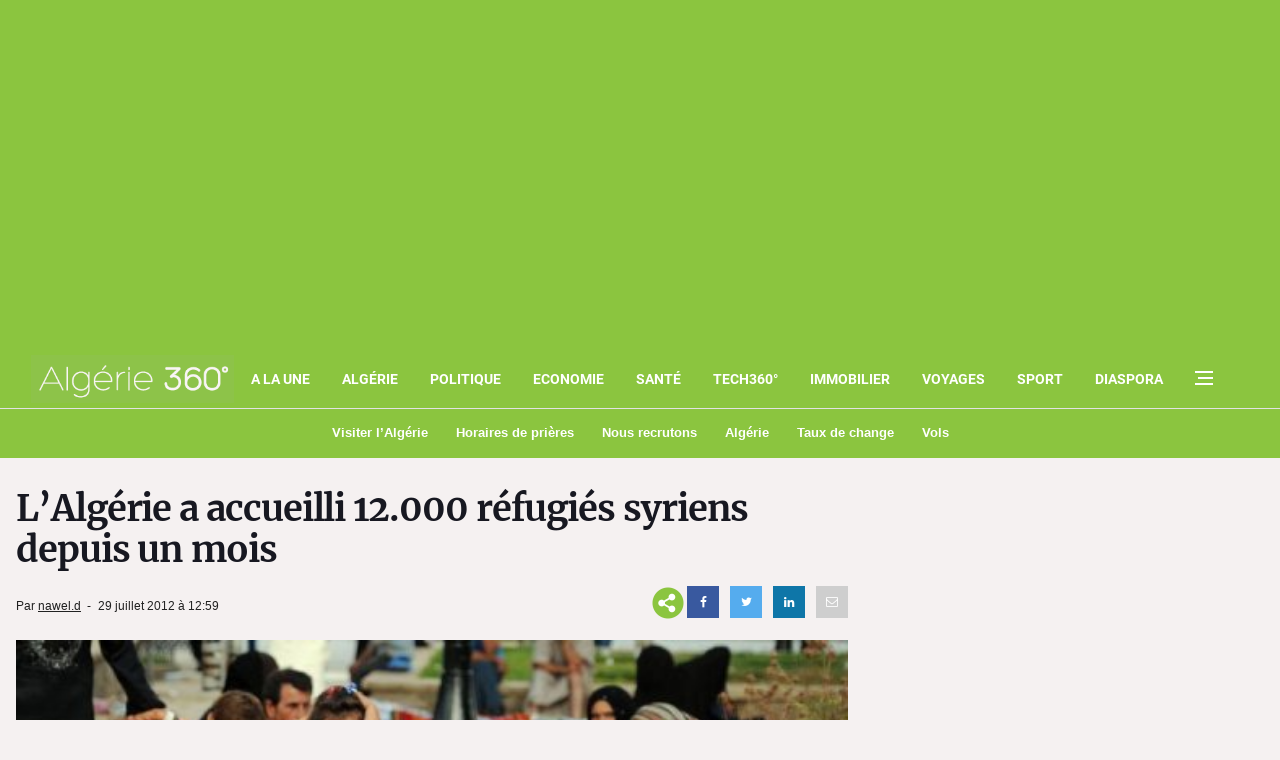

--- FILE ---
content_type: text/html; charset=UTF-8
request_url: https://www.algerie360.com/lalgerie-a-accueilli-12-000-refugies-syriens-depuis-un-mois/
body_size: 57997
content:
<!DOCTYPE html><html
lang=fr><head><style media=all>/*<![CDATA[*/:root{--blue:#007bff;--indigo:#6610f2;--purple:#6f42c1;--pink:#e83e8c;--red:#dc3545;--orange:#fd7e14;--yellow:#ffc107;--green:#28a745;--teal:#20c997;--cyan:#17a2b8;--white:#fff;--gray:#6c757d;--gray-dark:#343a40;--primary:#007bff;--secondary:#6c757d;--success:#28a745;--info:#17a2b8;--warning:#ffc107;--danger:#dc3545;--light:#f8f9fa;--dark:#343a40;--breakpoint-xs:0;--breakpoint-sm:576px;--breakpoint-md:768px;--breakpoint-lg:992px;--breakpoint-xl:1200px;--font-family-sans-serif:-apple-system, BlinkMacSystemFont, "Segoe UI", Roboto, "Helvetica Neue", Arial, sans-serif, "Apple Color Emoji", "Segoe UI Emoji", "Segoe UI Symbol";--font-family-monospace:SFMono-Regular, Menlo, Monaco, Consolas, "Liberation Mono", "Courier New", monospace}@media print{*,:after,:before{text-shadow:none!important;-webkit-box-shadow:none!important;box-shadow:none!important}a:not(.btn){text-decoration:underline}abbr[title]:after{content:" (" attr(title) ")"}pre{white-space:pre-wrap!important}blockquote,pre{border:1px solid #999;page-break-inside:avoid}thead{display:table-header-group}img,tr{page-break-inside:avoid}h2,h3,p{orphans:3;widows:3}h2,h3{page-break-after:avoid}@page{size:a3}body{min-width:992px!important}.container{min-width:992px!important}.navbar{display:none}.badge{border:1px solid #000}.table{border-collapse:collapse!important}.table td,.table th{background-color:#fff!important}.table-bordered td,.table-bordered th{border:1px solid #ddd!important}}*,:after,:before{-webkit-box-sizing:border-box;box-sizing:border-box}html{font-family:sans-serif;line-height:1.15;-webkit-text-size-adjust:100%;-ms-text-size-adjust:100%;-ms-overflow-style:scrollbar;-webkit-tap-highlight-color:transparent}@-ms-viewport{width:device-width}article,aside,dialog,figcaption,figure,footer,header,hgroup,main,nav,section{display:block}body{margin:0;font-family:-apple-system,BlinkMacSystemFont,"Segoe UI",Roboto,"Helvetica Neue",Arial,sans-serif,"Apple Color Emoji","Segoe UI Emoji","Segoe UI Symbol";font-size:1rem;font-weight:400;line-height:1.5;color:#212529;text-align:left;background-color:#fff}[tabindex="-1"]:focus{outline:0!important}hr{-webkit-box-sizing:content-box;box-sizing:content-box;height:0;overflow:visible}h1,h2,h3,h4,h5,h6{margin-top:0;margin-bottom:0.5rem}p{margin-top:0;margin-bottom:1rem}abbr[data-original-title],abbr[title]{text-decoration:underline;-webkit-text-decoration:underline dotted;text-decoration:underline dotted;cursor:help;border-bottom:0}address{margin-bottom:1rem;font-style:normal;line-height:inherit}dl,ol,ul{margin-top:0;margin-bottom:1rem}ol ol,ol ul,ul ol,ul ul{margin-bottom:0}dt{font-weight:700}dd{margin-bottom:.5rem;margin-left:0}blockquote{margin:0 0 1rem}dfn{font-style:italic}b,strong{font-weight:bolder}small{font-size:80%}sub,sup{position:relative;font-size:75%;line-height:0;vertical-align:baseline}sub{bottom:-.25em}sup{top:-.5em}a{color:#007bff;text-decoration:none;background-color:transparent;-webkit-text-decoration-skip:objects}a:hover{color:#0056b3;text-decoration:underline}a:not([href]):not([tabindex]){color:inherit;text-decoration:none}a:not([href]):not([tabindex]):focus,a:not([href]):not([tabindex]):hover{color:inherit;text-decoration:none}a:not([href]):not([tabindex]):focus{outline:0}code,kbd,pre,samp{font-family:monospace,monospace;font-size:1em}pre{margin-top:0;margin-bottom:1rem;overflow:auto;-ms-overflow-style:scrollbar}figure{margin:0 0 1rem}img{vertical-align:middle;border-style:none}svg:not(:root){overflow:hidden}table{border-collapse:collapse}caption{padding-top:0.75rem;padding-bottom:0.75rem;color:#6c757d;text-align:left;caption-side:bottom}th{text-align:inherit}label{display:inline-block;margin-bottom:.5rem}button{border-radius:0}button:focus{outline:1px dotted;outline:5px auto -webkit-focus-ring-color}button,input,optgroup,select,textarea{margin:0;font-family:inherit;font-size:inherit;line-height:inherit}button,input{overflow:visible}button,select{text-transform:none}[type=reset],[type=submit],button,html [type=button]{-webkit-appearance:button}[type=button]::-moz-focus-inner,[type=reset]::-moz-focus-inner,[type=submit]::-moz-focus-inner,button::-moz-focus-inner{padding:0;border-style:none}input[type=checkbox],input[type=radio]{-webkit-box-sizing:border-box;box-sizing:border-box;padding:0}input[type=date],input[type=datetime-local],input[type=month],input[type=time]{-webkit-appearance:listbox}textarea{overflow:auto;resize:vertical}fieldset{min-width:0;padding:0;margin:0;border:0}legend{display:block;width:100%;max-width:100%;padding:0;margin-bottom:.5rem;font-size:1.5rem;line-height:inherit;color:inherit;white-space:normal}progress{vertical-align:baseline}[type=number]::-webkit-inner-spin-button,[type=number]::-webkit-outer-spin-button{height:auto}[type=search]{outline-offset:-2px;-webkit-appearance:none}[type=search]::-webkit-search-cancel-button,[type=search]::-webkit-search-decoration{-webkit-appearance:none}::-webkit-file-upload-button{font:inherit;-webkit-appearance:button}output{display:inline-block}summary{display:list-item;cursor:pointer}template{display:none}[hidden]{display:none!important}code,kbd,pre,samp{font-family:SFMono-Regular,Menlo,Monaco,Consolas,"Liberation Mono","Courier New",monospace}code{font-size:87.5%;color:#e83e8c;word-break:break-word}a>code{color:inherit}kbd{padding:0.2rem 0.4rem;font-size:87.5%;color:#fff;background-color:#212529;border-radius:0.2rem}kbd kbd{padding:0;font-size:100%;font-weight:700}pre{display:block;font-size:87.5%;color:#212529}pre code{font-size:inherit;color:inherit;word-break:normal}.pre-scrollable{max-height:340px;overflow-y:scroll}.container{width:100%;padding-right:15px;padding-left:15px;margin-right:auto;margin-left:auto}@media (min-width:576px){.container{max-width:540px}}@media (min-width:768px){.container{max-width:720px}}@media (min-width:992px){.container{max-width:960px}}@media (min-width:1200px){.container{max-width:1140px}}.container-fluid{width:100%;padding-right:15px;padding-left:15px;margin-right:auto;margin-left:auto}.row{display:-webkit-box;display:-ms-flexbox;display:flex;-ms-flex-wrap:wrap;flex-wrap:wrap;margin-right:-15px;margin-left:-15px}.no-gutters{margin-right:0;margin-left:0}.no-gutters>.col,.no-gutters>[class*=col-]{padding-right:0;padding-left:0}.col,.col-1,.col-2,.col-3,.col-4,.col-5,.col-6,.col-7,.col-8,.col-9,.col-10,.col-11,.col-12,.col-auto,.col-lg,.col-lg-1,.col-lg-2,.col-lg-3,.col-lg-4,.col-lg-5,.col-lg-6,.col-lg-7,.col-lg-8,.col-lg-9,.col-lg-10,.col-lg-11,.col-lg-12,.col-lg-auto,.col-md,.col-md-1,.col-md-2,.col-md-3,.col-md-4,.col-md-5,.col-md-6,.col-md-7,.col-md-8,.col-md-9,.col-md-10,.col-md-11,.col-md-12,.col-md-auto,.col-sm,.col-sm-1,.col-sm-2,.col-sm-3,.col-sm-4,.col-sm-5,.col-sm-6,.col-sm-7,.col-sm-8,.col-sm-9,.col-sm-10,.col-sm-11,.col-sm-12,.col-sm-auto,.col-xl,.col-xl-1,.col-xl-2,.col-xl-3,.col-xl-4,.col-xl-5,.col-xl-6,.col-xl-7,.col-xl-8,.col-xl-9,.col-xl-10,.col-xl-11,.col-xl-12,.col-xl-auto{position:relative;width:100%;min-height:1px;padding-right:15px;padding-left:15px}.col{-ms-flex-preferred-size:0;flex-basis:0;-webkit-box-flex:1;-ms-flex-positive:1;flex-grow:1;max-width:100%}.col-auto{-webkit-box-flex:0;-ms-flex:0 0 auto;flex:0 0 auto;width:auto;max-width:none}.col-1{-webkit-box-flex:0;-ms-flex:0 0 8.33333%;flex:0 0 8.33333%;max-width:8.33333%}.col-2{-webkit-box-flex:0;-ms-flex:0 0 16.66667%;flex:0 0 16.66667%;max-width:16.66667%}.col-3{-webkit-box-flex:0;-ms-flex:0 0 25%;flex:0 0 25%;max-width:25%}.col-4{-webkit-box-flex:0;-ms-flex:0 0 33.33333%;flex:0 0 33.33333%;max-width:33.33333%}.col-5{-webkit-box-flex:0;-ms-flex:0 0 41.66667%;flex:0 0 41.66667%;max-width:41.66667%}.col-6{-webkit-box-flex:0;-ms-flex:0 0 50%;flex:0 0 50%;max-width:50%}.col-7{-webkit-box-flex:0;-ms-flex:0 0 58.33333%;flex:0 0 58.33333%;max-width:58.33333%}.col-8{-webkit-box-flex:0;-ms-flex:0 0 66.66667%;flex:0 0 66.66667%;max-width:66.66667%}.col-9{-webkit-box-flex:0;-ms-flex:0 0 75%;flex:0 0 75%;max-width:75%}.col-10{-webkit-box-flex:0;-ms-flex:0 0 83.33333%;flex:0 0 83.33333%;max-width:83.33333%}.col-11{-webkit-box-flex:0;-ms-flex:0 0 91.66667%;flex:0 0 91.66667%;max-width:91.66667%}.col-12{-webkit-box-flex:0;-ms-flex:0 0 100%;flex:0 0 100%;max-width:100%}.order-first{-webkit-box-ordinal-group:0;-ms-flex-order:-1;order:-1}.order-last{-webkit-box-ordinal-group:14;-ms-flex-order:13;order:13}.order-0{-webkit-box-ordinal-group:1;-ms-flex-order:0;order:0}.order-1{-webkit-box-ordinal-group:2;-ms-flex-order:1;order:1}.order-2{-webkit-box-ordinal-group:3;-ms-flex-order:2;order:2}.order-3{-webkit-box-ordinal-group:4;-ms-flex-order:3;order:3}.order-4{-webkit-box-ordinal-group:5;-ms-flex-order:4;order:4}.order-5{-webkit-box-ordinal-group:6;-ms-flex-order:5;order:5}.order-6{-webkit-box-ordinal-group:7;-ms-flex-order:6;order:6}.order-7{-webkit-box-ordinal-group:8;-ms-flex-order:7;order:7}.order-8{-webkit-box-ordinal-group:9;-ms-flex-order:8;order:8}.order-9{-webkit-box-ordinal-group:10;-ms-flex-order:9;order:9}.order-10{-webkit-box-ordinal-group:11;-ms-flex-order:10;order:10}.order-11{-webkit-box-ordinal-group:12;-ms-flex-order:11;order:11}.order-12{-webkit-box-ordinal-group:13;-ms-flex-order:12;order:12}.offset-1{margin-left:8.33333%}.offset-2{margin-left:16.66667%}.offset-3{margin-left:25%}.offset-4{margin-left:33.33333%}.offset-5{margin-left:41.66667%}.offset-6{margin-left:50%}.offset-7{margin-left:58.33333%}.offset-8{margin-left:66.66667%}.offset-9{margin-left:75%}.offset-10{margin-left:83.33333%}.offset-11{margin-left:91.66667%}@media (min-width:576px){.col-sm{-ms-flex-preferred-size:0;flex-basis:0;-webkit-box-flex:1;-ms-flex-positive:1;flex-grow:1;max-width:100%}.col-sm-auto{-webkit-box-flex:0;-ms-flex:0 0 auto;flex:0 0 auto;width:auto;max-width:none}.col-sm-1{-webkit-box-flex:0;-ms-flex:0 0 8.33333%;flex:0 0 8.33333%;max-width:8.33333%}.col-sm-2{-webkit-box-flex:0;-ms-flex:0 0 16.66667%;flex:0 0 16.66667%;max-width:16.66667%}.col-sm-3{-webkit-box-flex:0;-ms-flex:0 0 25%;flex:0 0 25%;max-width:25%}.col-sm-4{-webkit-box-flex:0;-ms-flex:0 0 33.33333%;flex:0 0 33.33333%;max-width:33.33333%}.col-sm-5{-webkit-box-flex:0;-ms-flex:0 0 41.66667%;flex:0 0 41.66667%;max-width:41.66667%}.col-sm-6{-webkit-box-flex:0;-ms-flex:0 0 50%;flex:0 0 50%;max-width:50%}.col-sm-7{-webkit-box-flex:0;-ms-flex:0 0 58.33333%;flex:0 0 58.33333%;max-width:58.33333%}.col-sm-8{-webkit-box-flex:0;-ms-flex:0 0 66.66667%;flex:0 0 66.66667%;max-width:66.66667%}.col-sm-9{-webkit-box-flex:0;-ms-flex:0 0 75%;flex:0 0 75%;max-width:75%}.col-sm-10{-webkit-box-flex:0;-ms-flex:0 0 83.33333%;flex:0 0 83.33333%;max-width:83.33333%}.col-sm-11{-webkit-box-flex:0;-ms-flex:0 0 91.66667%;flex:0 0 91.66667%;max-width:91.66667%}.col-sm-12{-webkit-box-flex:0;-ms-flex:0 0 100%;flex:0 0 100%;max-width:100%}.order-sm-first{-webkit-box-ordinal-group:0;-ms-flex-order:-1;order:-1}.order-sm-last{-webkit-box-ordinal-group:14;-ms-flex-order:13;order:13}.order-sm-0{-webkit-box-ordinal-group:1;-ms-flex-order:0;order:0}.order-sm-1{-webkit-box-ordinal-group:2;-ms-flex-order:1;order:1}.order-sm-2{-webkit-box-ordinal-group:3;-ms-flex-order:2;order:2}.order-sm-3{-webkit-box-ordinal-group:4;-ms-flex-order:3;order:3}.order-sm-4{-webkit-box-ordinal-group:5;-ms-flex-order:4;order:4}.order-sm-5{-webkit-box-ordinal-group:6;-ms-flex-order:5;order:5}.order-sm-6{-webkit-box-ordinal-group:7;-ms-flex-order:6;order:6}.order-sm-7{-webkit-box-ordinal-group:8;-ms-flex-order:7;order:7}.order-sm-8{-webkit-box-ordinal-group:9;-ms-flex-order:8;order:8}.order-sm-9{-webkit-box-ordinal-group:10;-ms-flex-order:9;order:9}.order-sm-10{-webkit-box-ordinal-group:11;-ms-flex-order:10;order:10}.order-sm-11{-webkit-box-ordinal-group:12;-ms-flex-order:11;order:11}.order-sm-12{-webkit-box-ordinal-group:13;-ms-flex-order:12;order:12}.offset-sm-0{margin-left:0}.offset-sm-1{margin-left:8.33333%}.offset-sm-2{margin-left:16.66667%}.offset-sm-3{margin-left:25%}.offset-sm-4{margin-left:33.33333%}.offset-sm-5{margin-left:41.66667%}.offset-sm-6{margin-left:50%}.offset-sm-7{margin-left:58.33333%}.offset-sm-8{margin-left:66.66667%}.offset-sm-9{margin-left:75%}.offset-sm-10{margin-left:83.33333%}.offset-sm-11{margin-left:91.66667%}}@media (min-width:768px){.col-md{-ms-flex-preferred-size:0;flex-basis:0;-webkit-box-flex:1;-ms-flex-positive:1;flex-grow:1;max-width:100%}.col-md-auto{-webkit-box-flex:0;-ms-flex:0 0 auto;flex:0 0 auto;width:auto;max-width:none}.col-md-1{-webkit-box-flex:0;-ms-flex:0 0 8.33333%;flex:0 0 8.33333%;max-width:8.33333%}.col-md-2{-webkit-box-flex:0;-ms-flex:0 0 16.66667%;flex:0 0 16.66667%;max-width:16.66667%}.col-md-3{-webkit-box-flex:0;-ms-flex:0 0 25%;flex:0 0 25%;max-width:25%}.col-md-4{-webkit-box-flex:0;-ms-flex:0 0 33.33333%;flex:0 0 33.33333%;max-width:33.33333%}.col-md-5{-webkit-box-flex:0;-ms-flex:0 0 41.66667%;flex:0 0 41.66667%;max-width:41.66667%}.col-md-6{-webkit-box-flex:0;-ms-flex:0 0 50%;flex:0 0 50%;max-width:50%}.col-md-7{-webkit-box-flex:0;-ms-flex:0 0 58.33333%;flex:0 0 58.33333%;max-width:58.33333%}.col-md-8{-webkit-box-flex:0;-ms-flex:0 0 66.66667%;flex:0 0 66.66667%;max-width:66.66667%}.col-md-9{-webkit-box-flex:0;-ms-flex:0 0 75%;flex:0 0 75%;max-width:75%}.col-md-10{-webkit-box-flex:0;-ms-flex:0 0 83.33333%;flex:0 0 83.33333%;max-width:83.33333%}.col-md-11{-webkit-box-flex:0;-ms-flex:0 0 91.66667%;flex:0 0 91.66667%;max-width:91.66667%}.col-md-12{-webkit-box-flex:0;-ms-flex:0 0 100%;flex:0 0 100%;max-width:100%}.order-md-first{-webkit-box-ordinal-group:0;-ms-flex-order:-1;order:-1}.order-md-last{-webkit-box-ordinal-group:14;-ms-flex-order:13;order:13}.order-md-0{-webkit-box-ordinal-group:1;-ms-flex-order:0;order:0}.order-md-1{-webkit-box-ordinal-group:2;-ms-flex-order:1;order:1}.order-md-2{-webkit-box-ordinal-group:3;-ms-flex-order:2;order:2}.order-md-3{-webkit-box-ordinal-group:4;-ms-flex-order:3;order:3}.order-md-4{-webkit-box-ordinal-group:5;-ms-flex-order:4;order:4}.order-md-5{-webkit-box-ordinal-group:6;-ms-flex-order:5;order:5}.order-md-6{-webkit-box-ordinal-group:7;-ms-flex-order:6;order:6}.order-md-7{-webkit-box-ordinal-group:8;-ms-flex-order:7;order:7}.order-md-8{-webkit-box-ordinal-group:9;-ms-flex-order:8;order:8}.order-md-9{-webkit-box-ordinal-group:10;-ms-flex-order:9;order:9}.order-md-10{-webkit-box-ordinal-group:11;-ms-flex-order:10;order:10}.order-md-11{-webkit-box-ordinal-group:12;-ms-flex-order:11;order:11}.order-md-12{-webkit-box-ordinal-group:13;-ms-flex-order:12;order:12}.offset-md-0{margin-left:0}.offset-md-1{margin-left:8.33333%}.offset-md-2{margin-left:16.66667%}.offset-md-3{margin-left:25%}.offset-md-4{margin-left:33.33333%}.offset-md-5{margin-left:41.66667%}.offset-md-6{margin-left:50%}.offset-md-7{margin-left:58.33333%}.offset-md-8{margin-left:66.66667%}.offset-md-9{margin-left:75%}.offset-md-10{margin-left:83.33333%}.offset-md-11{margin-left:91.66667%}}@media (min-width:992px){.col-lg{-ms-flex-preferred-size:0;flex-basis:0;-webkit-box-flex:1;-ms-flex-positive:1;flex-grow:1;max-width:100%}.col-lg-auto{-webkit-box-flex:0;-ms-flex:0 0 auto;flex:0 0 auto;width:auto;max-width:none}.col-lg-1{-webkit-box-flex:0;-ms-flex:0 0 8.33333%;flex:0 0 8.33333%;max-width:8.33333%}.col-lg-2{-webkit-box-flex:0;-ms-flex:0 0 16.66667%;flex:0 0 16.66667%;max-width:16.66667%}.col-lg-3{-webkit-box-flex:0;-ms-flex:0 0 25%;flex:0 0 25%;max-width:25%}.col-lg-4{-webkit-box-flex:0;-ms-flex:0 0 33.33333%;flex:0 0 33.33333%;max-width:33.33333%}.col-lg-5{-webkit-box-flex:0;-ms-flex:0 0 41.66667%;flex:0 0 41.66667%;max-width:41.66667%}.col-lg-6{-webkit-box-flex:0;-ms-flex:0 0 50%;flex:0 0 50%;max-width:50%}.col-lg-7{-webkit-box-flex:0;-ms-flex:0 0 58.33333%;flex:0 0 58.33333%;max-width:58.33333%}.col-lg-8{-webkit-box-flex:0;-ms-flex:0 0 66.66667%;flex:0 0 66.66667%;max-width:66.66667%}.col-lg-9{-webkit-box-flex:0;-ms-flex:0 0 75%;flex:0 0 75%;max-width:75%}.col-lg-10{-webkit-box-flex:0;-ms-flex:0 0 83.33333%;flex:0 0 83.33333%;max-width:83.33333%}.col-lg-11{-webkit-box-flex:0;-ms-flex:0 0 91.66667%;flex:0 0 91.66667%;max-width:91.66667%}.col-lg-12{-webkit-box-flex:0;-ms-flex:0 0 100%;flex:0 0 100%;max-width:100%}.order-lg-first{-webkit-box-ordinal-group:0;-ms-flex-order:-1;order:-1}.order-lg-last{-webkit-box-ordinal-group:14;-ms-flex-order:13;order:13}.order-lg-0{-webkit-box-ordinal-group:1;-ms-flex-order:0;order:0}.order-lg-1{-webkit-box-ordinal-group:2;-ms-flex-order:1;order:1}.order-lg-2{-webkit-box-ordinal-group:3;-ms-flex-order:2;order:2}.order-lg-3{-webkit-box-ordinal-group:4;-ms-flex-order:3;order:3}.order-lg-4{-webkit-box-ordinal-group:5;-ms-flex-order:4;order:4}.order-lg-5{-webkit-box-ordinal-group:6;-ms-flex-order:5;order:5}.order-lg-6{-webkit-box-ordinal-group:7;-ms-flex-order:6;order:6}.order-lg-7{-webkit-box-ordinal-group:8;-ms-flex-order:7;order:7}.order-lg-8{-webkit-box-ordinal-group:9;-ms-flex-order:8;order:8}.order-lg-9{-webkit-box-ordinal-group:10;-ms-flex-order:9;order:9}.order-lg-10{-webkit-box-ordinal-group:11;-ms-flex-order:10;order:10}.order-lg-11{-webkit-box-ordinal-group:12;-ms-flex-order:11;order:11}.order-lg-12{-webkit-box-ordinal-group:13;-ms-flex-order:12;order:12}.offset-lg-0{margin-left:0}.offset-lg-1{margin-left:8.33333%}.offset-lg-2{margin-left:16.66667%}.offset-lg-3{margin-left:25%}.offset-lg-4{margin-left:33.33333%}.offset-lg-5{margin-left:41.66667%}.offset-lg-6{margin-left:50%}.offset-lg-7{margin-left:58.33333%}.offset-lg-8{margin-left:66.66667%}.offset-lg-9{margin-left:75%}.offset-lg-10{margin-left:83.33333%}.offset-lg-11{margin-left:91.66667%}}@media (min-width:1200px){.col-xl{-ms-flex-preferred-size:0;flex-basis:0;-webkit-box-flex:1;-ms-flex-positive:1;flex-grow:1;max-width:100%}.col-xl-auto{-webkit-box-flex:0;-ms-flex:0 0 auto;flex:0 0 auto;width:auto;max-width:none}.col-xl-1{-webkit-box-flex:0;-ms-flex:0 0 8.33333%;flex:0 0 8.33333%;max-width:8.33333%}.col-xl-2{-webkit-box-flex:0;-ms-flex:0 0 16.66667%;flex:0 0 16.66667%;max-width:16.66667%}.col-xl-3{-webkit-box-flex:0;-ms-flex:0 0 25%;flex:0 0 25%;max-width:25%}.col-xl-4{-webkit-box-flex:0;-ms-flex:0 0 33.33333%;flex:0 0 33.33333%;max-width:33.33333%}.col-xl-5{-webkit-box-flex:0;-ms-flex:0 0 41.66667%;flex:0 0 41.66667%;max-width:41.66667%}.col-xl-6{-webkit-box-flex:0;-ms-flex:0 0 50%;flex:0 0 50%;max-width:50%}.col-xl-7{-webkit-box-flex:0;-ms-flex:0 0 58.33333%;flex:0 0 58.33333%;max-width:58.33333%}.col-xl-8{-webkit-box-flex:0;-ms-flex:0 0 66.66667%;flex:0 0 66.66667%;max-width:66.66667%}.col-xl-9{-webkit-box-flex:0;-ms-flex:0 0 75%;flex:0 0 75%;max-width:75%}.col-xl-10{-webkit-box-flex:0;-ms-flex:0 0 83.33333%;flex:0 0 83.33333%;max-width:83.33333%}.col-xl-11{-webkit-box-flex:0;-ms-flex:0 0 91.66667%;flex:0 0 91.66667%;max-width:91.66667%}.col-xl-12{-webkit-box-flex:0;-ms-flex:0 0 100%;flex:0 0 100%;max-width:100%}.order-xl-first{-webkit-box-ordinal-group:0;-ms-flex-order:-1;order:-1}.order-xl-last{-webkit-box-ordinal-group:14;-ms-flex-order:13;order:13}.order-xl-0{-webkit-box-ordinal-group:1;-ms-flex-order:0;order:0}.order-xl-1{-webkit-box-ordinal-group:2;-ms-flex-order:1;order:1}.order-xl-2{-webkit-box-ordinal-group:3;-ms-flex-order:2;order:2}.order-xl-3{-webkit-box-ordinal-group:4;-ms-flex-order:3;order:3}.order-xl-4{-webkit-box-ordinal-group:5;-ms-flex-order:4;order:4}.order-xl-5{-webkit-box-ordinal-group:6;-ms-flex-order:5;order:5}.order-xl-6{-webkit-box-ordinal-group:7;-ms-flex-order:6;order:6}.order-xl-7{-webkit-box-ordinal-group:8;-ms-flex-order:7;order:7}.order-xl-8{-webkit-box-ordinal-group:9;-ms-flex-order:8;order:8}.order-xl-9{-webkit-box-ordinal-group:10;-ms-flex-order:9;order:9}.order-xl-10{-webkit-box-ordinal-group:11;-ms-flex-order:10;order:10}.order-xl-11{-webkit-box-ordinal-group:12;-ms-flex-order:11;order:11}.order-xl-12{-webkit-box-ordinal-group:13;-ms-flex-order:12;order:12}.offset-xl-0{margin-left:0}.offset-xl-1{margin-left:8.33333%}.offset-xl-2{margin-left:16.66667%}.offset-xl-3{margin-left:25%}.offset-xl-4{margin-left:33.33333%}.offset-xl-5{margin-left:41.66667%}.offset-xl-6{margin-left:50%}.offset-xl-7{margin-left:58.33333%}.offset-xl-8{margin-left:66.66667%}.offset-xl-9{margin-left:75%}.offset-xl-10{margin-left:83.33333%}.offset-xl-11{margin-left:91.66667%}}.table{width:100%;max-width:100%;margin-bottom:1rem;background-color:transparent}.table td,.table th{padding:0.75rem;vertical-align:top;border-top:1px solid #dee2e6}.table thead th{vertical-align:bottom;border-bottom:2px solid #dee2e6}.table tbody+tbody{border-top:2px solid #dee2e6}.table .table{background-color:#fff}.table-sm td,.table-sm th{padding:0.3rem}.table-bordered{border:1px solid #dee2e6}.table-bordered td,.table-bordered th{border:1px solid #dee2e6}.table-bordered thead td,.table-bordered thead th{border-bottom-width:2px}.table-striped tbody tr:nth-of-type(odd){background-color:rgba(0, 0, 0, 0.05)}.table-hover tbody tr:hover{background-color:rgba(0, 0, 0, 0.075)}.table-primary,.table-primary>td,.table-primary>th{background-color:#b8daff}.table-hover .table-primary:hover{background-color:#9fcdff}.table-hover .table-primary:hover>td,.table-hover .table-primary:hover>th{background-color:#9fcdff}.table-secondary,.table-secondary>td,.table-secondary>th{background-color:#d6d8db}.table-hover .table-secondary:hover{background-color:#c8cbcf}.table-hover .table-secondary:hover>td,.table-hover .table-secondary:hover>th{background-color:#c8cbcf}.table-success,.table-success>td,.table-success>th{background-color:#c3e6cb}.table-hover .table-success:hover{background-color:#b1dfbb}.table-hover .table-success:hover>td,.table-hover .table-success:hover>th{background-color:#b1dfbb}.table-info,.table-info>td,.table-info>th{background-color:#bee5eb}.table-hover .table-info:hover{background-color:#abdde5}.table-hover .table-info:hover>td,.table-hover .table-info:hover>th{background-color:#abdde5}.table-warning,.table-warning>td,.table-warning>th{background-color:#ffeeba}.table-hover .table-warning:hover{background-color:#ffe8a1}.table-hover .table-warning:hover>td,.table-hover .table-warning:hover>th{background-color:#ffe8a1}.table-danger,.table-danger>td,.table-danger>th{background-color:#f5c6cb}.table-hover .table-danger:hover{background-color:#f1b0b7}.table-hover .table-danger:hover>td,.table-hover .table-danger:hover>th{background-color:#f1b0b7}.table-light,.table-light>td,.table-light>th{background-color:#fdfdfe}.table-hover .table-light:hover{background-color:#ececf6}.table-hover .table-light:hover>td,.table-hover .table-light:hover>th{background-color:#ececf6}.table-dark,.table-dark>td,.table-dark>th{background-color:#c6c8ca}.table-hover .table-dark:hover{background-color:#b9bbbe}.table-hover .table-dark:hover>td,.table-hover .table-dark:hover>th{background-color:#b9bbbe}.table-active,.table-active>td,.table-active>th{background-color:rgba(0, 0, 0, 0.075)}.table-hover .table-active:hover{background-color:rgba(0, 0, 0, 0.075)}.table-hover .table-active:hover>td,.table-hover .table-active:hover>th{background-color:rgba(0, 0, 0, 0.075)}.table .thead-dark th{color:#fff;background-color:#212529;border-color:#32383e}.table .thead-light th{color:#495057;background-color:#e9ecef;border-color:#dee2e6}.table-dark{color:#fff;background-color:#212529}.table-dark td,.table-dark th,.table-dark thead th{border-color:#32383e}.table-dark.table-bordered{border:0}.table-dark.table-striped tbody tr:nth-of-type(odd){background-color:rgba(255, 255, 255, 0.05)}.table-dark.table-hover tbody tr:hover{background-color:rgba(255, 255, 255, 0.075)}@media (max-width:575.98px){.table-responsive-sm{display:block;width:100%;overflow-x:auto;-webkit-overflow-scrolling:touch;-ms-overflow-style:-ms-autohiding-scrollbar}.table-responsive-sm>.table-bordered{border:0}}@media (max-width:767.98px){.table-responsive-md{display:block;width:100%;overflow-x:auto;-webkit-overflow-scrolling:touch;-ms-overflow-style:-ms-autohiding-scrollbar}.table-responsive-md>.table-bordered{border:0}}@media (max-width:991.98px){.table-responsive-lg{display:block;width:100%;overflow-x:auto;-webkit-overflow-scrolling:touch;-ms-overflow-style:-ms-autohiding-scrollbar}.table-responsive-lg>.table-bordered{border:0}}@media (max-width:1199.98px){.table-responsive-xl{display:block;width:100%;overflow-x:auto;-webkit-overflow-scrolling:touch;-ms-overflow-style:-ms-autohiding-scrollbar}.table-responsive-xl>.table-bordered{border:0}}.table-responsive{display:block;width:100%;overflow-x:auto;-webkit-overflow-scrolling:touch;-ms-overflow-style:-ms-autohiding-scrollbar}.table-responsive>.table-bordered{border:0}.fade{opacity:0;-webkit-transition:opacity 0.15s linear;-o-transition:opacity 0.15s linear;transition:opacity 0.15s linear}.fade.show{opacity:1}.collapse{display:none}.collapse.show{display:block}tr.collapse.show{display:table-row}tbody.collapse.show{display:table-row-group}.collapsing{position:relative;height:0;overflow:hidden;-webkit-transition:height 0.35s ease;-o-transition:height 0.35s ease;transition:height 0.35s ease}.alert{position:relative;padding:0.75rem 1.25rem;margin-bottom:1rem;border:1px solid transparent;border-radius:0.25rem}.alert-heading{color:inherit}.alert-link{font-weight:700}.alert-dismissible{padding-right:4rem}.alert-dismissible .close{position:absolute;top:0;right:0;padding:0.75rem 1.25rem;color:inherit}.alert-primary{color:#004085;background-color:#cce5ff;border-color:#b8daff}.alert-primary hr{border-top-color:#9fcdff}.alert-primary .alert-link{color:#002752}.alert-secondary{color:#383d41;background-color:#e2e3e5;border-color:#d6d8db}.alert-secondary hr{border-top-color:#c8cbcf}.alert-secondary .alert-link{color:#202326}.alert-success{color:#155724;background-color:#d4edda;border-color:#c3e6cb}.alert-success hr{border-top-color:#b1dfbb}.alert-success .alert-link{color:#0b2e13}.alert-info{color:#0c5460;background-color:#d1ecf1;border-color:#bee5eb}.alert-info hr{border-top-color:#abdde5}.alert-info .alert-link{color:#062c33}.alert-warning{color:#856404;background-color:#fff3cd;border-color:#ffeeba}.alert-warning hr{border-top-color:#ffe8a1}.alert-warning .alert-link{color:#533f03}.alert-danger{color:#721c24;background-color:#f8d7da;border-color:#f5c6cb}.alert-danger hr{border-top-color:#f1b0b7}.alert-danger .alert-link{color:#491217}.alert-light{color:#818182;background-color:#fefefe;border-color:#fdfdfe}.alert-light hr{border-top-color:#ececf6}.alert-light .alert-link{color:#686868}.alert-dark{color:#1b1e21;background-color:#d6d8d9;border-color:#c6c8ca}.alert-dark hr{border-top-color:#b9bbbe}.alert-dark .alert-link{color:#040505}.media{display:-webkit-box;display:-ms-flexbox;display:flex;-webkit-box-align:start;-ms-flex-align:start;align-items:flex-start}.media-body{-webkit-box-flex:1;-ms-flex:1;flex:1}.close{float:right;font-size:1.5rem;font-weight:700;line-height:1;color:#000;text-shadow:0 1px 0 #fff;opacity:.5}.close:focus,.close:hover{color:#000;text-decoration:none;opacity:.75}.close:not(:disabled):not(.disabled){cursor:pointer}button.close{padding:0;background-color:transparent;border:0;-webkit-appearance:none}.modal-open{overflow:hidden}.modal{position:fixed;top:0;right:0;bottom:0;left:0;z-index:1050;display:none;overflow:hidden;outline:0}.modal-open .modal{overflow-x:hidden;overflow-y:auto}.modal-dialog{position:relative;width:auto;margin:0.5rem;pointer-events:none}.modal.fade .modal-dialog{-webkit-transition:-webkit-transform 0.3s ease-out;transition:-webkit-transform 0.3s ease-out;-o-transition:transform 0.3s ease-out;transition:transform 0.3s ease-out;transition:transform 0.3s ease-out, -webkit-transform 0.3s ease-out;-webkit-transform:translate(0, -25%);-ms-transform:translate(0, -25%);transform:translate(0, -25%)}.modal.show .modal-dialog{-webkit-transform:translate(0, 0);-ms-transform:translate(0, 0);transform:translate(0, 0)}.modal-dialog-centered{display:-webkit-box;display:-ms-flexbox;display:flex;-webkit-box-align:center;-ms-flex-align:center;align-items:center;min-height:calc(100% - (0.5rem * 2))}.modal-content{position:relative;display:-webkit-box;display:-ms-flexbox;display:flex;-webkit-box-orient:vertical;-webkit-box-direction:normal;-ms-flex-direction:column;flex-direction:column;width:100%;pointer-events:auto;background-color:#fff;background-clip:padding-box;border:1px solid rgba(0, 0, 0, 0.2);border-radius:0.3rem;outline:0}.modal-backdrop{position:fixed;top:0;right:0;bottom:0;left:0;z-index:1040;background-color:#000}.modal-backdrop.fade{opacity:0}.modal-backdrop.show{opacity:0.5}.modal-header{display:-webkit-box;display:-ms-flexbox;display:flex;-webkit-box-align:start;-ms-flex-align:start;align-items:flex-start;-webkit-box-pack:justify;-ms-flex-pack:justify;justify-content:space-between;padding:1rem;border-bottom:1px solid #e9ecef;border-top-left-radius:0.3rem;border-top-right-radius:0.3rem}.modal-header .close{padding:1rem;margin:-1rem -1rem -1rem auto}.modal-title{margin-bottom:0;line-height:1.5}.modal-body{position:relative;-webkit-box-flex:1;-ms-flex:1 1 auto;flex:1 1 auto;padding:1rem}.modal-footer{display:-webkit-box;display:-ms-flexbox;display:flex;-webkit-box-align:center;-ms-flex-align:center;align-items:center;-webkit-box-pack:end;-ms-flex-pack:end;justify-content:flex-end;padding:1rem;border-top:1px solid #e9ecef}.modal-footer>:not(:first-child){margin-left:.25rem}.modal-footer>:not(:last-child){margin-right:.25rem}.modal-scrollbar-measure{position:absolute;top:-9999px;width:50px;height:50px;overflow:scroll}@media (min-width:576px){.modal-dialog{max-width:500px;margin:1.75rem auto}.modal-dialog-centered{min-height:calc(100% - (1.75rem * 2))}.modal-sm{max-width:300px}}@media (min-width:992px){.modal-lg{max-width:800px}}.d-none{display:none!important}.d-inline{display:inline!important}.d-inline-block{display:inline-block!important}.d-block{display:block!important}.d-table{display:table!important}.d-table-row{display:table-row!important}.d-table-cell{display:table-cell!important}.d-flex{display:-webkit-box!important;display:-ms-flexbox!important;display:flex!important}.d-inline-flex{display:-webkit-inline-box!important;display:-ms-inline-flexbox!important;display:inline-flex!important}@media (min-width:576px){.d-sm-none{display:none!important}.d-sm-inline{display:inline!important}.d-sm-inline-block{display:inline-block!important}.d-sm-block{display:block!important}.d-sm-table{display:table!important}.d-sm-table-row{display:table-row!important}.d-sm-table-cell{display:table-cell!important}.d-sm-flex{display:-webkit-box!important;display:-ms-flexbox!important;display:flex!important}.d-sm-inline-flex{display:-webkit-inline-box!important;display:-ms-inline-flexbox!important;display:inline-flex!important}}@media (min-width:768px){.d-md-none{display:none!important}.d-md-inline{display:inline!important}.d-md-inline-block{display:inline-block!important}.d-md-block{display:block!important}.d-md-table{display:table!important}.d-md-table-row{display:table-row!important}.d-md-table-cell{display:table-cell!important}.d-md-flex{display:-webkit-box!important;display:-ms-flexbox!important;display:flex!important}.d-md-inline-flex{display:-webkit-inline-box!important;display:-ms-inline-flexbox!important;display:inline-flex!important}}@media (min-width:992px){.d-lg-none{display:none!important}.d-lg-inline{display:inline!important}.d-lg-inline-block{display:inline-block!important}.d-lg-block{display:block!important}.d-lg-table{display:table!important}.d-lg-table-row{display:table-row!important}.d-lg-table-cell{display:table-cell!important}.d-lg-flex{display:-webkit-box!important;display:-ms-flexbox!important;display:flex!important}.d-lg-inline-flex{display:-webkit-inline-box!important;display:-ms-inline-flexbox!important;display:inline-flex!important}}@media (min-width:1200px){.d-xl-none{display:none!important}.d-xl-inline{display:inline!important}.d-xl-inline-block{display:inline-block!important}.d-xl-block{display:block!important}.d-xl-table{display:table!important}.d-xl-table-row{display:table-row!important}.d-xl-table-cell{display:table-cell!important}.d-xl-flex{display:-webkit-box!important;display:-ms-flexbox!important;display:flex!important}.d-xl-inline-flex{display:-webkit-inline-box!important;display:-ms-inline-flexbox!important;display:inline-flex!important}}@media print{.d-print-none{display:none!important}.d-print-inline{display:inline!important}.d-print-inline-block{display:inline-block!important}.d-print-block{display:block!important}.d-print-table{display:table!important}.d-print-table-row{display:table-row!important}.d-print-table-cell{display:table-cell!important}.d-print-flex{display:-webkit-box!important;display:-ms-flexbox!important;display:flex!important}.d-print-inline-flex{display:-webkit-inline-box!important;display:-ms-inline-flexbox!important;display:inline-flex!important}}.embed-responsive{position:relative;display:block;width:100%;padding:0;overflow:hidden}.embed-responsive:before{display:block;content:""}.embed-responsive .embed-responsive-item,.embed-responsive embed,.embed-responsive iframe,.embed-responsive object,.embed-responsive video{position:absolute;top:0;bottom:0;left:0;width:100%;height:100%;border:0}.embed-responsive-21by9:before{padding-top:42.85714%}.embed-responsive-16by9:before{padding-top:56.25%}.embed-responsive-4by3:before{padding-top:75%}.embed-responsive-1by1:before{padding-top:100%}.flex-row{-webkit-box-orient:horizontal!important;-webkit-box-direction:normal!important;-ms-flex-direction:row!important;flex-direction:row!important}.flex-column{-webkit-box-orient:vertical!important;-webkit-box-direction:normal!important;-ms-flex-direction:column!important;flex-direction:column!important}.flex-row-reverse{-webkit-box-orient:horizontal!important;-webkit-box-direction:reverse!important;-ms-flex-direction:row-reverse!important;flex-direction:row-reverse!important}.flex-column-reverse{-webkit-box-orient:vertical!important;-webkit-box-direction:reverse!important;-ms-flex-direction:column-reverse!important;flex-direction:column-reverse!important}.flex-wrap{-ms-flex-wrap:wrap!important;flex-wrap:wrap!important}.flex-nowrap{-ms-flex-wrap:nowrap!important;flex-wrap:nowrap!important}.flex-wrap-reverse{-ms-flex-wrap:wrap-reverse!important;flex-wrap:wrap-reverse!important}.justify-content-start{-webkit-box-pack:start!important;-ms-flex-pack:start!important;justify-content:flex-start!important}.justify-content-end{-webkit-box-pack:end!important;-ms-flex-pack:end!important;justify-content:flex-end!important}.justify-content-center{-webkit-box-pack:center!important;-ms-flex-pack:center!important;justify-content:center!important}.justify-content-between{-webkit-box-pack:justify!important;-ms-flex-pack:justify!important;justify-content:space-between!important}.justify-content-around{-ms-flex-pack:distribute!important;justify-content:space-around!important}.align-items-start{-webkit-box-align:start!important;-ms-flex-align:start!important;align-items:flex-start!important}.align-items-end{-webkit-box-align:end!important;-ms-flex-align:end!important;align-items:flex-end!important}.align-items-center{-webkit-box-align:center!important;-ms-flex-align:center!important;align-items:center!important}.align-items-baseline{-webkit-box-align:baseline!important;-ms-flex-align:baseline!important;align-items:baseline!important}.align-items-stretch{-webkit-box-align:stretch!important;-ms-flex-align:stretch!important;align-items:stretch!important}.align-content-start{-ms-flex-line-pack:start!important;align-content:flex-start!important}.align-content-end{-ms-flex-line-pack:end!important;align-content:flex-end!important}.align-content-center{-ms-flex-line-pack:center!important;align-content:center!important}.align-content-between{-ms-flex-line-pack:justify!important;align-content:space-between!important}.align-content-around{-ms-flex-line-pack:distribute!important;align-content:space-around!important}.align-content-stretch{-ms-flex-line-pack:stretch!important;align-content:stretch!important}.align-self-auto{-ms-flex-item-align:auto!important;align-self:auto!important}.align-self-start{-ms-flex-item-align:start!important;align-self:flex-start!important}.align-self-end{-ms-flex-item-align:end!important;align-self:flex-end!important}.align-self-center{-ms-flex-item-align:center!important;align-self:center!important}.align-self-baseline{-ms-flex-item-align:baseline!important;align-self:baseline!important}.align-self-stretch{-ms-flex-item-align:stretch!important;align-self:stretch!important}@media (min-width:576px){.flex-sm-row{-webkit-box-orient:horizontal!important;-webkit-box-direction:normal!important;-ms-flex-direction:row!important;flex-direction:row!important}.flex-sm-column{-webkit-box-orient:vertical!important;-webkit-box-direction:normal!important;-ms-flex-direction:column!important;flex-direction:column!important}.flex-sm-row-reverse{-webkit-box-orient:horizontal!important;-webkit-box-direction:reverse!important;-ms-flex-direction:row-reverse!important;flex-direction:row-reverse!important}.flex-sm-column-reverse{-webkit-box-orient:vertical!important;-webkit-box-direction:reverse!important;-ms-flex-direction:column-reverse!important;flex-direction:column-reverse!important}.flex-sm-wrap{-ms-flex-wrap:wrap!important;flex-wrap:wrap!important}.flex-sm-nowrap{-ms-flex-wrap:nowrap!important;flex-wrap:nowrap!important}.flex-sm-wrap-reverse{-ms-flex-wrap:wrap-reverse!important;flex-wrap:wrap-reverse!important}.justify-content-sm-start{-webkit-box-pack:start!important;-ms-flex-pack:start!important;justify-content:flex-start!important}.justify-content-sm-end{-webkit-box-pack:end!important;-ms-flex-pack:end!important;justify-content:flex-end!important}.justify-content-sm-center{-webkit-box-pack:center!important;-ms-flex-pack:center!important;justify-content:center!important}.justify-content-sm-between{-webkit-box-pack:justify!important;-ms-flex-pack:justify!important;justify-content:space-between!important}.justify-content-sm-around{-ms-flex-pack:distribute!important;justify-content:space-around!important}.align-items-sm-start{-webkit-box-align:start!important;-ms-flex-align:start!important;align-items:flex-start!important}.align-items-sm-end{-webkit-box-align:end!important;-ms-flex-align:end!important;align-items:flex-end!important}.align-items-sm-center{-webkit-box-align:center!important;-ms-flex-align:center!important;align-items:center!important}.align-items-sm-baseline{-webkit-box-align:baseline!important;-ms-flex-align:baseline!important;align-items:baseline!important}.align-items-sm-stretch{-webkit-box-align:stretch!important;-ms-flex-align:stretch!important;align-items:stretch!important}.align-content-sm-start{-ms-flex-line-pack:start!important;align-content:flex-start!important}.align-content-sm-end{-ms-flex-line-pack:end!important;align-content:flex-end!important}.align-content-sm-center{-ms-flex-line-pack:center!important;align-content:center!important}.align-content-sm-between{-ms-flex-line-pack:justify!important;align-content:space-between!important}.align-content-sm-around{-ms-flex-line-pack:distribute!important;align-content:space-around!important}.align-content-sm-stretch{-ms-flex-line-pack:stretch!important;align-content:stretch!important}.align-self-sm-auto{-ms-flex-item-align:auto!important;align-self:auto!important}.align-self-sm-start{-ms-flex-item-align:start!important;align-self:flex-start!important}.align-self-sm-end{-ms-flex-item-align:end!important;align-self:flex-end!important}.align-self-sm-center{-ms-flex-item-align:center!important;align-self:center!important}.align-self-sm-baseline{-ms-flex-item-align:baseline!important;align-self:baseline!important}.align-self-sm-stretch{-ms-flex-item-align:stretch!important;align-self:stretch!important}}@media (min-width:768px){.flex-md-row{-webkit-box-orient:horizontal!important;-webkit-box-direction:normal!important;-ms-flex-direction:row!important;flex-direction:row!important}.flex-md-column{-webkit-box-orient:vertical!important;-webkit-box-direction:normal!important;-ms-flex-direction:column!important;flex-direction:column!important}.flex-md-row-reverse{-webkit-box-orient:horizontal!important;-webkit-box-direction:reverse!important;-ms-flex-direction:row-reverse!important;flex-direction:row-reverse!important}.flex-md-column-reverse{-webkit-box-orient:vertical!important;-webkit-box-direction:reverse!important;-ms-flex-direction:column-reverse!important;flex-direction:column-reverse!important}.flex-md-wrap{-ms-flex-wrap:wrap!important;flex-wrap:wrap!important}.flex-md-nowrap{-ms-flex-wrap:nowrap!important;flex-wrap:nowrap!important}.flex-md-wrap-reverse{-ms-flex-wrap:wrap-reverse!important;flex-wrap:wrap-reverse!important}.justify-content-md-start{-webkit-box-pack:start!important;-ms-flex-pack:start!important;justify-content:flex-start!important}.justify-content-md-end{-webkit-box-pack:end!important;-ms-flex-pack:end!important;justify-content:flex-end!important}.justify-content-md-center{-webkit-box-pack:center!important;-ms-flex-pack:center!important;justify-content:center!important}.justify-content-md-between{-webkit-box-pack:justify!important;-ms-flex-pack:justify!important;justify-content:space-between!important}.justify-content-md-around{-ms-flex-pack:distribute!important;justify-content:space-around!important}.align-items-md-start{-webkit-box-align:start!important;-ms-flex-align:start!important;align-items:flex-start!important}.align-items-md-end{-webkit-box-align:end!important;-ms-flex-align:end!important;align-items:flex-end!important}.align-items-md-center{-webkit-box-align:center!important;-ms-flex-align:center!important;align-items:center!important}.align-items-md-baseline{-webkit-box-align:baseline!important;-ms-flex-align:baseline!important;align-items:baseline!important}.align-items-md-stretch{-webkit-box-align:stretch!important;-ms-flex-align:stretch!important;align-items:stretch!important}.align-content-md-start{-ms-flex-line-pack:start!important;align-content:flex-start!important}.align-content-md-end{-ms-flex-line-pack:end!important;align-content:flex-end!important}.align-content-md-center{-ms-flex-line-pack:center!important;align-content:center!important}.align-content-md-between{-ms-flex-line-pack:justify!important;align-content:space-between!important}.align-content-md-around{-ms-flex-line-pack:distribute!important;align-content:space-around!important}.align-content-md-stretch{-ms-flex-line-pack:stretch!important;align-content:stretch!important}.align-self-md-auto{-ms-flex-item-align:auto!important;align-self:auto!important}.align-self-md-start{-ms-flex-item-align:start!important;align-self:flex-start!important}.align-self-md-end{-ms-flex-item-align:end!important;align-self:flex-end!important}.align-self-md-center{-ms-flex-item-align:center!important;align-self:center!important}.align-self-md-baseline{-ms-flex-item-align:baseline!important;align-self:baseline!important}.align-self-md-stretch{-ms-flex-item-align:stretch!important;align-self:stretch!important}}@media (min-width:992px){.flex-lg-row{-webkit-box-orient:horizontal!important;-webkit-box-direction:normal!important;-ms-flex-direction:row!important;flex-direction:row!important}.flex-lg-column{-webkit-box-orient:vertical!important;-webkit-box-direction:normal!important;-ms-flex-direction:column!important;flex-direction:column!important}.flex-lg-row-reverse{-webkit-box-orient:horizontal!important;-webkit-box-direction:reverse!important;-ms-flex-direction:row-reverse!important;flex-direction:row-reverse!important}.flex-lg-column-reverse{-webkit-box-orient:vertical!important;-webkit-box-direction:reverse!important;-ms-flex-direction:column-reverse!important;flex-direction:column-reverse!important}.flex-lg-wrap{-ms-flex-wrap:wrap!important;flex-wrap:wrap!important}.flex-lg-nowrap{-ms-flex-wrap:nowrap!important;flex-wrap:nowrap!important}.flex-lg-wrap-reverse{-ms-flex-wrap:wrap-reverse!important;flex-wrap:wrap-reverse!important}.justify-content-lg-start{-webkit-box-pack:start!important;-ms-flex-pack:start!important;justify-content:flex-start!important}.justify-content-lg-end{-webkit-box-pack:end!important;-ms-flex-pack:end!important;justify-content:flex-end!important}.justify-content-lg-center{-webkit-box-pack:center!important;-ms-flex-pack:center!important;justify-content:center!important}.justify-content-lg-between{-webkit-box-pack:justify!important;-ms-flex-pack:justify!important;justify-content:space-between!important}.justify-content-lg-around{-ms-flex-pack:distribute!important;justify-content:space-around!important}.align-items-lg-start{-webkit-box-align:start!important;-ms-flex-align:start!important;align-items:flex-start!important}.align-items-lg-end{-webkit-box-align:end!important;-ms-flex-align:end!important;align-items:flex-end!important}.align-items-lg-center{-webkit-box-align:center!important;-ms-flex-align:center!important;align-items:center!important}.align-items-lg-baseline{-webkit-box-align:baseline!important;-ms-flex-align:baseline!important;align-items:baseline!important}.align-items-lg-stretch{-webkit-box-align:stretch!important;-ms-flex-align:stretch!important;align-items:stretch!important}.align-content-lg-start{-ms-flex-line-pack:start!important;align-content:flex-start!important}.align-content-lg-end{-ms-flex-line-pack:end!important;align-content:flex-end!important}.align-content-lg-center{-ms-flex-line-pack:center!important;align-content:center!important}.align-content-lg-between{-ms-flex-line-pack:justify!important;align-content:space-between!important}.align-content-lg-around{-ms-flex-line-pack:distribute!important;align-content:space-around!important}.align-content-lg-stretch{-ms-flex-line-pack:stretch!important;align-content:stretch!important}.align-self-lg-auto{-ms-flex-item-align:auto!important;align-self:auto!important}.align-self-lg-start{-ms-flex-item-align:start!important;align-self:flex-start!important}.align-self-lg-end{-ms-flex-item-align:end!important;align-self:flex-end!important}.align-self-lg-center{-ms-flex-item-align:center!important;align-self:center!important}.align-self-lg-baseline{-ms-flex-item-align:baseline!important;align-self:baseline!important}.align-self-lg-stretch{-ms-flex-item-align:stretch!important;align-self:stretch!important}}@media (min-width:1200px){.flex-xl-row{-webkit-box-orient:horizontal!important;-webkit-box-direction:normal!important;-ms-flex-direction:row!important;flex-direction:row!important}.flex-xl-column{-webkit-box-orient:vertical!important;-webkit-box-direction:normal!important;-ms-flex-direction:column!important;flex-direction:column!important}.flex-xl-row-reverse{-webkit-box-orient:horizontal!important;-webkit-box-direction:reverse!important;-ms-flex-direction:row-reverse!important;flex-direction:row-reverse!important}.flex-xl-column-reverse{-webkit-box-orient:vertical!important;-webkit-box-direction:reverse!important;-ms-flex-direction:column-reverse!important;flex-direction:column-reverse!important}.flex-xl-wrap{-ms-flex-wrap:wrap!important;flex-wrap:wrap!important}.flex-xl-nowrap{-ms-flex-wrap:nowrap!important;flex-wrap:nowrap!important}.flex-xl-wrap-reverse{-ms-flex-wrap:wrap-reverse!important;flex-wrap:wrap-reverse!important}.justify-content-xl-start{-webkit-box-pack:start!important;-ms-flex-pack:start!important;justify-content:flex-start!important}.justify-content-xl-end{-webkit-box-pack:end!important;-ms-flex-pack:end!important;justify-content:flex-end!important}.justify-content-xl-center{-webkit-box-pack:center!important;-ms-flex-pack:center!important;justify-content:center!important}.justify-content-xl-between{-webkit-box-pack:justify!important;-ms-flex-pack:justify!important;justify-content:space-between!important}.justify-content-xl-around{-ms-flex-pack:distribute!important;justify-content:space-around!important}.align-items-xl-start{-webkit-box-align:start!important;-ms-flex-align:start!important;align-items:flex-start!important}.align-items-xl-end{-webkit-box-align:end!important;-ms-flex-align:end!important;align-items:flex-end!important}.align-items-xl-center{-webkit-box-align:center!important;-ms-flex-align:center!important;align-items:center!important}.align-items-xl-baseline{-webkit-box-align:baseline!important;-ms-flex-align:baseline!important;align-items:baseline!important}.align-items-xl-stretch{-webkit-box-align:stretch!important;-ms-flex-align:stretch!important;align-items:stretch!important}.align-content-xl-start{-ms-flex-line-pack:start!important;align-content:flex-start!important}.align-content-xl-end{-ms-flex-line-pack:end!important;align-content:flex-end!important}.align-content-xl-center{-ms-flex-line-pack:center!important;align-content:center!important}.align-content-xl-between{-ms-flex-line-pack:justify!important;align-content:space-between!important}.align-content-xl-around{-ms-flex-line-pack:distribute!important;align-content:space-around!important}.align-content-xl-stretch{-ms-flex-line-pack:stretch!important;align-content:stretch!important}.align-self-xl-auto{-ms-flex-item-align:auto!important;align-self:auto!important}.align-self-xl-start{-ms-flex-item-align:start!important;align-self:flex-start!important}.align-self-xl-end{-ms-flex-item-align:end!important;align-self:flex-end!important}.align-self-xl-center{-ms-flex-item-align:center!important;align-self:center!important}.align-self-xl-baseline{-ms-flex-item-align:baseline!important;align-self:baseline!important}.align-self-xl-stretch{-ms-flex-item-align:stretch!important;align-self:stretch!important}}.sr-only{position:absolute;width:1px;height:1px;padding:0;overflow:hidden;clip:rect(0, 0, 0, 0);white-space:nowrap;-webkit-clip-path:inset(50%);clip-path:inset(50%);border:0}.sr-only-focusable:active,.sr-only-focusable:focus{position:static;width:auto;height:auto;overflow:visible;clip:auto;white-space:normal;-webkit-clip-path:none;clip-path:none}.w-25{width:25%!important}.w-50{width:50%!important}.w-75{width:75%!important}.w-100{width:100%!important}.h-25{height:25%!important}.h-50{height:50%!important}.h-75{height:75%!important}.h-100{height:100%!important}.mw-100{max-width:100%!important}.mh-100{max-height:100%!important}.m-0{margin:0!important}.mt-0,.my-0{margin-top:0!important}.mr-0,.mx-0{margin-right:0!important}.mb-0,.my-0{margin-bottom:0!important}.ml-0,.mx-0{margin-left:0!important}.m-1{margin:0.25rem!important}.mt-1,.my-1{margin-top:0.25rem!important}.mr-1,.mx-1{margin-right:0.25rem!important}.mb-1,.my-1{margin-bottom:0.25rem!important}.ml-1,.mx-1{margin-left:0.25rem!important}.m-2{margin:0.5rem!important}.mt-2,.my-2{margin-top:0.5rem!important}.mr-2,.mx-2{margin-right:0.5rem!important}.mb-2,.my-2{margin-bottom:0.5rem!important}.ml-2,.mx-2{margin-left:0.5rem!important}.m-3{margin:1rem!important}.mt-3,.my-3{margin-top:1rem!important}.mr-3,.mx-3{margin-right:1rem!important}.mb-3,.my-3{margin-bottom:1rem!important}.ml-3,.mx-3{margin-left:1rem!important}.m-4{margin:1.5rem!important}.mt-4,.my-4{margin-top:1.5rem!important}.mr-4,.mx-4{margin-right:1.5rem!important}.mb-4,.my-4{margin-bottom:1.5rem!important}.ml-4,.mx-4{margin-left:1.5rem!important}.m-5{margin:3rem!important}.mt-5,.my-5{margin-top:3rem!important}.mr-5,.mx-5{margin-right:3rem!important}.mb-5,.my-5{margin-bottom:3rem!important}.ml-5,.mx-5{margin-left:3rem!important}.p-0{padding:0!important}.pt-0,.py-0{padding-top:0!important}.pr-0,.px-0{padding-right:0!important}.pb-0,.py-0{padding-bottom:0!important}.pl-0,.px-0{padding-left:0!important}.p-1{padding:0.25rem!important}.pt-1,.py-1{padding-top:0.25rem!important}.pr-1,.px-1{padding-right:0.25rem!important}.pb-1,.py-1{padding-bottom:0.25rem!important}.pl-1,.px-1{padding-left:0.25rem!important}.p-2{padding:0.5rem!important}.pt-2,.py-2{padding-top:0.5rem!important}.pr-2,.px-2{padding-right:0.5rem!important}.pb-2,.py-2{padding-bottom:0.5rem!important}.pl-2,.px-2{padding-left:0.5rem!important}.p-3{padding:1rem!important}.pt-3,.py-3{padding-top:1rem!important}.pr-3,.px-3{padding-right:1rem!important}.pb-3,.py-3{padding-bottom:1rem!important}.pl-3,.px-3{padding-left:1rem!important}.p-4{padding:1.5rem!important}.pt-4,.py-4{padding-top:1.5rem!important}.pr-4,.px-4{padding-right:1.5rem!important}.pb-4,.py-4{padding-bottom:1.5rem!important}.pl-4,.px-4{padding-left:1.5rem!important}.p-5{padding:3rem!important}.pt-5,.py-5{padding-top:3rem!important}.pr-5,.px-5{padding-right:3rem!important}.pb-5,.py-5{padding-bottom:3rem!important}.pl-5,.px-5{padding-left:3rem!important}.m-auto{margin:auto!important}.mt-auto,.my-auto{margin-top:auto!important}.mr-auto,.mx-auto{margin-right:auto!important}.mb-auto,.my-auto{margin-bottom:auto!important}.ml-auto,.mx-auto{margin-left:auto!important}@media (min-width:576px){.m-sm-0{margin:0!important}.mt-sm-0,.my-sm-0{margin-top:0!important}.mr-sm-0,.mx-sm-0{margin-right:0!important}.mb-sm-0,.my-sm-0{margin-bottom:0!important}.ml-sm-0,.mx-sm-0{margin-left:0!important}.m-sm-1{margin:0.25rem!important}.mt-sm-1,.my-sm-1{margin-top:0.25rem!important}.mr-sm-1,.mx-sm-1{margin-right:0.25rem!important}.mb-sm-1,.my-sm-1{margin-bottom:0.25rem!important}.ml-sm-1,.mx-sm-1{margin-left:0.25rem!important}.m-sm-2{margin:0.5rem!important}.mt-sm-2,.my-sm-2{margin-top:0.5rem!important}.mr-sm-2,.mx-sm-2{margin-right:0.5rem!important}.mb-sm-2,.my-sm-2{margin-bottom:0.5rem!important}.ml-sm-2,.mx-sm-2{margin-left:0.5rem!important}.m-sm-3{margin:1rem!important}.mt-sm-3,.my-sm-3{margin-top:1rem!important}.mr-sm-3,.mx-sm-3{margin-right:1rem!important}.mb-sm-3,.my-sm-3{margin-bottom:1rem!important}.ml-sm-3,.mx-sm-3{margin-left:1rem!important}.m-sm-4{margin:1.5rem!important}.mt-sm-4,.my-sm-4{margin-top:1.5rem!important}.mr-sm-4,.mx-sm-4{margin-right:1.5rem!important}.mb-sm-4,.my-sm-4{margin-bottom:1.5rem!important}.ml-sm-4,.mx-sm-4{margin-left:1.5rem!important}.m-sm-5{margin:3rem!important}.mt-sm-5,.my-sm-5{margin-top:3rem!important}.mr-sm-5,.mx-sm-5{margin-right:3rem!important}.mb-sm-5,.my-sm-5{margin-bottom:3rem!important}.ml-sm-5,.mx-sm-5{margin-left:3rem!important}.p-sm-0{padding:0!important}.pt-sm-0,.py-sm-0{padding-top:0!important}.pr-sm-0,.px-sm-0{padding-right:0!important}.pb-sm-0,.py-sm-0{padding-bottom:0!important}.pl-sm-0,.px-sm-0{padding-left:0!important}.p-sm-1{padding:0.25rem!important}.pt-sm-1,.py-sm-1{padding-top:0.25rem!important}.pr-sm-1,.px-sm-1{padding-right:0.25rem!important}.pb-sm-1,.py-sm-1{padding-bottom:0.25rem!important}.pl-sm-1,.px-sm-1{padding-left:0.25rem!important}.p-sm-2{padding:0.5rem!important}.pt-sm-2,.py-sm-2{padding-top:0.5rem!important}.pr-sm-2,.px-sm-2{padding-right:0.5rem!important}.pb-sm-2,.py-sm-2{padding-bottom:0.5rem!important}.pl-sm-2,.px-sm-2{padding-left:0.5rem!important}.p-sm-3{padding:1rem!important}.pt-sm-3,.py-sm-3{padding-top:1rem!important}.pr-sm-3,.px-sm-3{padding-right:1rem!important}.pb-sm-3,.py-sm-3{padding-bottom:1rem!important}.pl-sm-3,.px-sm-3{padding-left:1rem!important}.p-sm-4{padding:1.5rem!important}.pt-sm-4,.py-sm-4{padding-top:1.5rem!important}.pr-sm-4,.px-sm-4{padding-right:1.5rem!important}.pb-sm-4,.py-sm-4{padding-bottom:1.5rem!important}.pl-sm-4,.px-sm-4{padding-left:1.5rem!important}.p-sm-5{padding:3rem!important}.pt-sm-5,.py-sm-5{padding-top:3rem!important}.pr-sm-5,.px-sm-5{padding-right:3rem!important}.pb-sm-5,.py-sm-5{padding-bottom:3rem!important}.pl-sm-5,.px-sm-5{padding-left:3rem!important}.m-sm-auto{margin:auto!important}.mt-sm-auto,.my-sm-auto{margin-top:auto!important}.mr-sm-auto,.mx-sm-auto{margin-right:auto!important}.mb-sm-auto,.my-sm-auto{margin-bottom:auto!important}.ml-sm-auto,.mx-sm-auto{margin-left:auto!important}}@media (min-width:768px){.m-md-0{margin:0!important}.mt-md-0,.my-md-0{margin-top:0!important}.mr-md-0,.mx-md-0{margin-right:0!important}.mb-md-0,.my-md-0{margin-bottom:0!important}.ml-md-0,.mx-md-0{margin-left:0!important}.m-md-1{margin:0.25rem!important}.mt-md-1,.my-md-1{margin-top:0.25rem!important}.mr-md-1,.mx-md-1{margin-right:0.25rem!important}.mb-md-1,.my-md-1{margin-bottom:0.25rem!important}.ml-md-1,.mx-md-1{margin-left:0.25rem!important}.m-md-2{margin:0.5rem!important}.mt-md-2,.my-md-2{margin-top:0.5rem!important}.mr-md-2,.mx-md-2{margin-right:0.5rem!important}.mb-md-2,.my-md-2{margin-bottom:0.5rem!important}.ml-md-2,.mx-md-2{margin-left:0.5rem!important}.m-md-3{margin:1rem!important}.mt-md-3,.my-md-3{margin-top:1rem!important}.mr-md-3,.mx-md-3{margin-right:1rem!important}.mb-md-3,.my-md-3{margin-bottom:1rem!important}.ml-md-3,.mx-md-3{margin-left:1rem!important}.m-md-4{margin:1.5rem!important}.mt-md-4,.my-md-4{margin-top:1.5rem!important}.mr-md-4,.mx-md-4{margin-right:1.5rem!important}.mb-md-4,.my-md-4{margin-bottom:1.5rem!important}.ml-md-4,.mx-md-4{margin-left:1.5rem!important}.m-md-5{margin:3rem!important}.mt-md-5,.my-md-5{margin-top:3rem!important}.mr-md-5,.mx-md-5{margin-right:3rem!important}.mb-md-5,.my-md-5{margin-bottom:3rem!important}.ml-md-5,.mx-md-5{margin-left:3rem!important}.p-md-0{padding:0!important}.pt-md-0,.py-md-0{padding-top:0!important}.pr-md-0,.px-md-0{padding-right:0!important}.pb-md-0,.py-md-0{padding-bottom:0!important}.pl-md-0,.px-md-0{padding-left:0!important}.p-md-1{padding:0.25rem!important}.pt-md-1,.py-md-1{padding-top:0.25rem!important}.pr-md-1,.px-md-1{padding-right:0.25rem!important}.pb-md-1,.py-md-1{padding-bottom:0.25rem!important}.pl-md-1,.px-md-1{padding-left:0.25rem!important}.p-md-2{padding:0.5rem!important}.pt-md-2,.py-md-2{padding-top:0.5rem!important}.pr-md-2,.px-md-2{padding-right:0.5rem!important}.pb-md-2,.py-md-2{padding-bottom:0.5rem!important}.pl-md-2,.px-md-2{padding-left:0.5rem!important}.p-md-3{padding:1rem!important}.pt-md-3,.py-md-3{padding-top:1rem!important}.pr-md-3,.px-md-3{padding-right:1rem!important}.pb-md-3,.py-md-3{padding-bottom:1rem!important}.pl-md-3,.px-md-3{padding-left:1rem!important}.p-md-4{padding:1.5rem!important}.pt-md-4,.py-md-4{padding-top:1.5rem!important}.pr-md-4,.px-md-4{padding-right:1.5rem!important}.pb-md-4,.py-md-4{padding-bottom:1.5rem!important}.pl-md-4,.px-md-4{padding-left:1.5rem!important}.p-md-5{padding:3rem!important}.pt-md-5,.py-md-5{padding-top:3rem!important}.pr-md-5,.px-md-5{padding-right:3rem!important}.pb-md-5,.py-md-5{padding-bottom:3rem!important}.pl-md-5,.px-md-5{padding-left:3rem!important}.m-md-auto{margin:auto!important}.mt-md-auto,.my-md-auto{margin-top:auto!important}.mr-md-auto,.mx-md-auto{margin-right:auto!important}.mb-md-auto,.my-md-auto{margin-bottom:auto!important}.ml-md-auto,.mx-md-auto{margin-left:auto!important}}@media (min-width:992px){.m-lg-0{margin:0!important}.mt-lg-0,.my-lg-0{margin-top:0!important}.mr-lg-0,.mx-lg-0{margin-right:0!important}.mb-lg-0,.my-lg-0{margin-bottom:0!important}.ml-lg-0,.mx-lg-0{margin-left:0!important}.m-lg-1{margin:0.25rem!important}.mt-lg-1,.my-lg-1{margin-top:0.25rem!important}.mr-lg-1,.mx-lg-1{margin-right:0.25rem!important}.mb-lg-1,.my-lg-1{margin-bottom:0.25rem!important}.ml-lg-1,.mx-lg-1{margin-left:0.25rem!important}.m-lg-2{margin:0.5rem!important}.mt-lg-2,.my-lg-2{margin-top:0.5rem!important}.mr-lg-2,.mx-lg-2{margin-right:0.5rem!important}.mb-lg-2,.my-lg-2{margin-bottom:0.5rem!important}.ml-lg-2,.mx-lg-2{margin-left:0.5rem!important}.m-lg-3{margin:1rem!important}.mt-lg-3,.my-lg-3{margin-top:1rem!important}.mr-lg-3,.mx-lg-3{margin-right:1rem!important}.mb-lg-3,.my-lg-3{margin-bottom:1rem!important}.ml-lg-3,.mx-lg-3{margin-left:1rem!important}.m-lg-4{margin:1.5rem!important}.mt-lg-4,.my-lg-4{margin-top:1.5rem!important}.mr-lg-4,.mx-lg-4{margin-right:1.5rem!important}.mb-lg-4,.my-lg-4{margin-bottom:1.5rem!important}.ml-lg-4,.mx-lg-4{margin-left:1.5rem!important}.m-lg-5{margin:3rem!important}.mt-lg-5,.my-lg-5{margin-top:3rem!important}.mr-lg-5,.mx-lg-5{margin-right:3rem!important}.mb-lg-5,.my-lg-5{margin-bottom:3rem!important}.ml-lg-5,.mx-lg-5{margin-left:3rem!important}.p-lg-0{padding:0!important}.pt-lg-0,.py-lg-0{padding-top:0!important}.pr-lg-0,.px-lg-0{padding-right:0!important}.pb-lg-0,.py-lg-0{padding-bottom:0!important}.pl-lg-0,.px-lg-0{padding-left:0!important}.p-lg-1{padding:0.25rem!important}.pt-lg-1,.py-lg-1{padding-top:0.25rem!important}.pr-lg-1,.px-lg-1{padding-right:0.25rem!important}.pb-lg-1,.py-lg-1{padding-bottom:0.25rem!important}.pl-lg-1,.px-lg-1{padding-left:0.25rem!important}.p-lg-2{padding:0.5rem!important}.pt-lg-2,.py-lg-2{padding-top:0.5rem!important}.pr-lg-2,.px-lg-2{padding-right:0.5rem!important}.pb-lg-2,.py-lg-2{padding-bottom:0.5rem!important}.pl-lg-2,.px-lg-2{padding-left:0.5rem!important}.p-lg-3{padding:1rem!important}.pt-lg-3,.py-lg-3{padding-top:1rem!important}.pr-lg-3,.px-lg-3{padding-right:1rem!important}.pb-lg-3,.py-lg-3{padding-bottom:1rem!important}.pl-lg-3,.px-lg-3{padding-left:1rem!important}.p-lg-4{padding:1.5rem!important}.pt-lg-4,.py-lg-4{padding-top:1.5rem!important}.pr-lg-4,.px-lg-4{padding-right:1.5rem!important}.pb-lg-4,.py-lg-4{padding-bottom:1.5rem!important}.pl-lg-4,.px-lg-4{padding-left:1.5rem!important}.p-lg-5{padding:3rem!important}.pt-lg-5,.py-lg-5{padding-top:3rem!important}.pr-lg-5,.px-lg-5{padding-right:3rem!important}.pb-lg-5,.py-lg-5{padding-bottom:3rem!important}.pl-lg-5,.px-lg-5{padding-left:3rem!important}.m-lg-auto{margin:auto!important}.mt-lg-auto,.my-lg-auto{margin-top:auto!important}.mr-lg-auto,.mx-lg-auto{margin-right:auto!important}.mb-lg-auto,.my-lg-auto{margin-bottom:auto!important}.ml-lg-auto,.mx-lg-auto{margin-left:auto!important}}@media (min-width:1200px){.m-xl-0{margin:0!important}.mt-xl-0,.my-xl-0{margin-top:0!important}.mr-xl-0,.mx-xl-0{margin-right:0!important}.mb-xl-0,.my-xl-0{margin-bottom:0!important}.ml-xl-0,.mx-xl-0{margin-left:0!important}.m-xl-1{margin:0.25rem!important}.mt-xl-1,.my-xl-1{margin-top:0.25rem!important}.mr-xl-1,.mx-xl-1{margin-right:0.25rem!important}.mb-xl-1,.my-xl-1{margin-bottom:0.25rem!important}.ml-xl-1,.mx-xl-1{margin-left:0.25rem!important}.m-xl-2{margin:0.5rem!important}.mt-xl-2,.my-xl-2{margin-top:0.5rem!important}.mr-xl-2,.mx-xl-2{margin-right:0.5rem!important}.mb-xl-2,.my-xl-2{margin-bottom:0.5rem!important}.ml-xl-2,.mx-xl-2{margin-left:0.5rem!important}.m-xl-3{margin:1rem!important}.mt-xl-3,.my-xl-3{margin-top:1rem!important}.mr-xl-3,.mx-xl-3{margin-right:1rem!important}.mb-xl-3,.my-xl-3{margin-bottom:1rem!important}.ml-xl-3,.mx-xl-3{margin-left:1rem!important}.m-xl-4{margin:1.5rem!important}.mt-xl-4,.my-xl-4{margin-top:1.5rem!important}.mr-xl-4,.mx-xl-4{margin-right:1.5rem!important}.mb-xl-4,.my-xl-4{margin-bottom:1.5rem!important}.ml-xl-4,.mx-xl-4{margin-left:1.5rem!important}.m-xl-5{margin:3rem!important}.mt-xl-5,.my-xl-5{margin-top:3rem!important}.mr-xl-5,.mx-xl-5{margin-right:3rem!important}.mb-xl-5,.my-xl-5{margin-bottom:3rem!important}.ml-xl-5,.mx-xl-5{margin-left:3rem!important}.p-xl-0{padding:0!important}.pt-xl-0,.py-xl-0{padding-top:0!important}.pr-xl-0,.px-xl-0{padding-right:0!important}.pb-xl-0,.py-xl-0{padding-bottom:0!important}.pl-xl-0,.px-xl-0{padding-left:0!important}.p-xl-1{padding:0.25rem!important}.pt-xl-1,.py-xl-1{padding-top:0.25rem!important}.pr-xl-1,.px-xl-1{padding-right:0.25rem!important}.pb-xl-1,.py-xl-1{padding-bottom:0.25rem!important}.pl-xl-1,.px-xl-1{padding-left:0.25rem!important}.p-xl-2{padding:0.5rem!important}.pt-xl-2,.py-xl-2{padding-top:0.5rem!important}.pr-xl-2,.px-xl-2{padding-right:0.5rem!important}.pb-xl-2,.py-xl-2{padding-bottom:0.5rem!important}.pl-xl-2,.px-xl-2{padding-left:0.5rem!important}.p-xl-3{padding:1rem!important}.pt-xl-3,.py-xl-3{padding-top:1rem!important}.pr-xl-3,.px-xl-3{padding-right:1rem!important}.pb-xl-3,.py-xl-3{padding-bottom:1rem!important}.pl-xl-3,.px-xl-3{padding-left:1rem!important}.p-xl-4{padding:1.5rem!important}.pt-xl-4,.py-xl-4{padding-top:1.5rem!important}.pr-xl-4,.px-xl-4{padding-right:1.5rem!important}.pb-xl-4,.py-xl-4{padding-bottom:1.5rem!important}.pl-xl-4,.px-xl-4{padding-left:1.5rem!important}.p-xl-5{padding:3rem!important}.pt-xl-5,.py-xl-5{padding-top:3rem!important}.pr-xl-5,.px-xl-5{padding-right:3rem!important}.pb-xl-5,.py-xl-5{padding-bottom:3rem!important}.pl-xl-5,.px-xl-5{padding-left:3rem!important}.m-xl-auto{margin:auto!important}.mt-xl-auto,.my-xl-auto{margin-top:auto!important}.mr-xl-auto,.mx-xl-auto{margin-right:auto!important}.mb-xl-auto,.my-xl-auto{margin-bottom:auto!important}.ml-xl-auto,.mx-xl-auto{margin-left:auto!important}}@font-face{font-family:Merriweather;src:url(/wp-content/themes/v4-5/fonts/Merriweather-Regular.woff2) format("woff2"),url(/wp-content/themes/v4-5/fonts/Merriweather-Regular.woff) format("woff");font-weight:400;font-style:normal;font-display:swap}@font-face{font-family:Merriweather;src:url(/wp-content/themes/v4-5/fonts/Merriweather-Bold.woff2) format("woff2"),url(/wp-content/themes/v4-5/fonts/Merriweather-Bold.woff) format("woff");font-weight:700;font-style:normal;font-display:swap}@font-face{font-family:Roboto;src:url(/wp-content/themes/v4-5/fonts/Roboto-Regular.woff2) format("woff2"),url(/wp-content/themes/v4-5/fonts/Roboto-Regular.woff) format("woff");font-weight:400;font-style:normal;font-display:swap}@font-face{font-family:Roboto;src:url(/wp-content/themes/v4-5/fonts/Roboto-Bold.woff2) format("woff2"),url(/wp-content/themes/v4-5/fonts/Roboto-Bold.woff) format("woff");font-weight:700;font-style:normal;font-display:swap}@font-face{font-family:'ui-icons';src:url(/wp-content/themes/v4-5/fonts/ui-icons.woff2) format("woff2"), url(/wp-content/themes/v4-5/fonts/ui-icons.woff) format("woff");font-weight:400;font-style:normal;font-display:swap}.clearfix{*zoom:1}.clearfix:before,.clearfix:after{display:table;line-height:0;content:""}.clearfix:after{clear:both}.clear{clear:both}.oh{overflow:hidden}.relative{position:relative}.white{color:#fff}.left{float:left}.right{float:right}.bg-light{background-color:#f7f7f7}.bg-dark{background-color:#171821}.last{margin-bottom:0 !important}.img-fullwidth{width:100%}.uppercase{text-transform:uppercase;letter-spacing:0.04em}.nocaps{text-transform:none;letter-spacing:0}::-moz-selection{color:#333;background:#fbedc4}::-webkit-selection{color:#333;background:#fbedc4}::selection{color:#333;background:#fbedc4}html{overflow-x:hidden}a{text-decoration:none;color:#8bc53f}a:hover,a:focus{text-decoration:none;color:#171821}body{margin:0;padding:0;font-family:"Source Sans Pro",sans-serif;font-size:15px;line-height:1.5;font-smoothing:antialiased;-webkit-font-smoothing:antialiased;background:#f5f1f1;outline:0;overflow-x:hidden;overflow-y:auto;color:#54555E;width:100%;height:100%}body img{border:none;max-width:100%;-webkit-user-select:none;-moz-user-select:none;-o-user-select:none;-ms-user-select:none;user-select:none}video{height:100%;width:100%}ul{list-style:none;margin:0;padding:0}h1,h2,h3,h4,h5,h6{font-family:'Merriweather',serif!important;margin-top:0;margin-bottom:10px;color:#171821;line-height:1.4!important;letter-spacing:-0.5px}h1,h2{font-weight:700!important}h1{font-size:32px;letter-spacing:-0.03em}h2{font-size:24px}h3{font-size:20px}h4{font-size:18px}h5{font-size:18px}h6{font-size:16px}@media only screen and (max-width: 575px){h1{font-size:26px}h2{font-size:22px}h3{font-size:18px}}@media (max-width: 640px){h1{font-size:24px}h2{font-size:20px}h3{font-size:19px}h4{font-size:18px}}h1>a,h2>a,h3>a,h4>a,h5>a,h6>a{color:inherit}p{font-size:16px;color:#54555E;font-weight:normal;line-height:26px;margin:0 0 10px}address{font-style:normal;margin-bottom:0;font-size:16px}.lead{font-size:18px;line-height:30px}.text-center{text-align:center}.text-right{text-align:right}.text-left{text-align:left}@media only screen and (max-width: 1199px){.text-lg-center{text-align:center}}@media only screen and (max-width: 991px){.text-md-center{text-align:center}}@media only screen and (max-width: 767px){.text-sm-center{text-align:center}}@media only screen and (max-width: 575px){.text-xs-center{text-align:center}}blockquote{margin-bottom:40px;margin-top:40px}blockquote p{font-size:18px;line-height:1.3;margin-bottom:0 !important;position:relative;color:#171821}blockquote cite{font-size:15px;font-weight:400;color:#83858F}hr{margin-top:20px;margin-bottom:20px;border:0;border-top:1px solid #E3E4E8}.section{margin-bottom:40px}@media (min-width: 1280px){.container{max-width:1248px}}.container-semi-fluid{padding:0 50px}@media only screen and (max-width: 767px){.container-semi-fluid{padding:0 15px}}.flex-parent{display:-webkit-box;display:-ms-flexbox;display:flex;-ms-flex-flow:row nowrap;-webkit-box-orient:horizontal;-webkit-box-direction:normal;flex-flow:row nowrap;-webkit-box-pack:justify;-ms-flex-pack:justify;justify-content:space-between}.flex-child{-webkit-box-flex:1 0 0;-ms-flex:1 0 0;flex:1 0 0}.no-gutters{margin-right:0;margin-left:0}.no-gutters>[class*="col-"]{padding-right:0;padding-left:0}.row-2{margin:0 -1px}.row-2>div,.row-2>aside{padding:0 1px}.row-8{margin:0 -4px}.row-8>div,.row-8>aside{padding:0 4px}.row-10{margin:0 -5px}.row-10>div,.row-10>aside{padding:0 5px}.row-16{margin:0 -8px}.row-16>div,.row-16>aside{padding:0 8px}.row-20{margin:0 -10px}.row-20>div,.row-20>aside{padding:0 10px}.row-20>div.border_div_home{border-left:1px solid #E3E4E8;border-right:1px solid #E3E4E8}.row-20>div.border_right_div_home{border-right:1px solid #E3E4E8}@media only screen and (max-width: 575px){.row-20>div.border_div_home,.border-left-right{border-left:0!important;border-right:0!important}.row-20>div.border_right_div_home{border-right:0}}.row-24{margin:0 -12px}.row-24>div,.row-24>aside{padding:0 12px}.btn{font-weight:700;font-family:"Source Sans Pro",sans-serif;overflow:hidden;display:inline-block;text-decoration:none;text-align:center;border:0;text-transform:uppercase;letter-spacing:0.04em;-webkit-transition:all 0.2s ease-in-out;transition:all 0.2s ease-in-out;color:#fff;background-color:#171821;-webkit-backface-visibility:hidden;backface-visibility:hidden;position:relative;z-index:1;white-space:nowrap;vertical-align:middle;-ms-touch-action:manipulation;touch-action:manipulation;cursor:pointer;-webkit-user-select:none;-moz-user-select:none;-ms-user-select:none;user-select:none}.btn:hover{color:#fff;background-color:#171821;border-color:transparent}.btn:focus{outline:none;color:#fff}.btn-lg,.btn-lg.btn-button{font-size:14px;padding:0 16px}.btn-lg span, .btn-lg.btn-button span{line-height:46px}.btn-lg.btn-button{height:46px}.btn-sm,.btn-sm.btn-button{font-size:11px;padding:0 20px;line-height:28px}.btn-sm.btn-button{height:30px}.btn-color{background-color:#2D95E3}.btn-color:hover{opacity: .92}.btn-dark{background-color:#171821}.btn-white{background-color:#fff;color:#171821}.btn-light{background-color:#f7f7f7;color:#171821}.btn-stroke{background-color:transparent;border:1px solid #E3E4E8;color:#171821}.btn-wide{width:100%}.btn-white:focus,.btn-light:focus,.btn-stroke:focus{background-color:#171821;border-color:transparent}.btn i{font-size:10px;position:relative;margin-left:3px;top:-1px;line-height:1}.rounded,.rounded:before{border-radius:70px}.section-buttons{margin-bottom:50px}.section-buttons a{margin-bottom:10px}.btn-button{border:none;margin-bottom:0;width:auto}.btn-button.btn-color,.btn-button.btn-dark{color:#fff}.btn-button.btn-wide{width:100%}.btn-button:hover,.btn-button:focus{color:#fff;background-color:#171821}input,select,textarea{height:46px;border:1px solid #E3E4E8;background-color:#fff;width:100%;margin-bottom:24px;padding:0 12px;-webkit-transition:border-color 0.3s ease-in-out, background-color 0.3s ease-in-out;transition:border-color 0.3s ease-in-out, background-color 0.3s ease-in-out}textarea{height:auto;display:block;padding:8px 16px;margin-bottom:24px}button, html input[type="button"],input[type="reset"],input[type="submit"]{-webkit-appearance:button;cursor:pointer}input[type=search]{-webkit-box-sizing:border-box;box-sizing:border-box}input:focus,textarea:focus{border-color:#2D95E3;background-color:#fff;outline:none;-webkit-box-shadow:none;box-shadow:none}input::-webkit-input-placeholder,textarea::-webkit-input-placeholder{color:#54555E}input:-moz-placeholder,textarea:-moz-placeholder{color:#54555E;opacity:1}input::-moz-placeholder,textarea::-moz-placeholder{color:#54555E;opacity:1}input:-ms-input-placeholder,textarea:-ms-input-placeholder{color:#54555E}select{-webkit-appearance:none;-moz-appearance:none;appearance:none;cursor:pointer;padding-left:12px;background-image:url(https://www.algerie360.com/wp-content/themes/v4-5/img/dropdown.png);background-repeat:no-repeat;background-position:100% 50%}select::-ms-expand{display:none}label{color:#171821;font-family:"Montserrat",sans-serif;font-size:13px;font-weight:700;display:inline-block;vertical-align:middle;margin-bottom:6px}input[type="checkbox"]{display:none}input[type="checkbox"]+label:before{width:20px;height:20px;content:"";display:inline-block;font-size:13px;margin:-4px 10px 0 0;border-radius:3px;text-align:center;vertical-align:middle;cursor:pointer;border:1px solid #dbdce1}input[type="checkbox"]:checked+label:after{font-family:'ui-icons';content:"\f383";display:inline-block;font-size:15px;text-align:center;vertical-align:middle;cursor:pointer;position:absolute;left:5px;top:0}input[type="checkbox"]+label,input[type="radio"]+label{cursor:pointer;margin-bottom:0;position:relative;line-height:22px}.radio>li,.checkbox>li{padding:7px 0}input[type="radio"]{display:none}input[type="radio"]+label:before{display:inline-block;content:"";width:20px;height:20px;-webkit-box-shadow:0 0 0 1px #dbdce1;box-shadow:0 0 0 1px #dbdce1;border-radius:40px;margin:-3px 10px 0 0;outline:none;vertical-align:middle;cursor:pointer;margin-bottom:0}input[type="radio"]:checked+label:before{background-color:#000;border:6px solid #fff;padding:1px}input[type="radio"]:focus{outline:none}#contact-form .message{height:50px;width:100%;font-size:13px;line-height:50px;text-align:center;float:none;margin-top:20px;display:none;color:#fff}#contact-form .message.error{background-color:#8bc53f}#contact-form .message.success{background-color:#4CAF50}.owl-carousel, .owl-carousel .owl-item{-webkit-tap-highlight-color:transparent;position:relative}.owl-carousel{display:none;width:100%;z-index:1}.owl-carousel .owl-stage{position:relative;-ms-touch-action:pan-Y;-moz-backface-visibility:hidden}.owl-carousel .owl-stage:after{content:".";display:block;clear:both;visibility:hidden;line-height:0;height:0}.owl-carousel .owl-stage-outer{position:relative;overflow:hidden;-webkit-transform:translate3d(0, 0, 0)}.owl-carousel .owl-item, .owl-carousel .owl-wrapper{-webkit-backface-visibility:hidden;-moz-backface-visibility:hidden;-ms-backface-visibility:hidden;-webkit-transform:translate3d(0, 0, 0);-moz-transform:translate3d(0, 0, 0);-ms-transform:translate3d(0, 0, 0)}.owl-carousel .owl-item{min-height:1px;float:left;-webkit-backface-visibility:hidden;-webkit-touch-callout:none}.owl-carousel .owl-item img{display:block;width:100%}.owl-carousel .owl-dots.disabled, .owl-carousel .owl-nav.disabled{display:none}.no-js .owl-carousel,.owl-carousel.owl-loaded{display:block}.owl-carousel .owl-dot, .owl-carousel .owl-nav .owl-next, .owl-carousel .owl-nav .owl-prev{cursor:pointer;cursor:hand;-webkit-user-select:none;-moz-user-select:none;-ms-user-select:none;user-select:none}.owl-carousel.owl-loading{opacity:0;display:block}.owl-carousel.owl-hidden{opacity:0}.owl-carousel.owl-refresh .owl-item{visibility:hidden}.owl-carousel.owl-drag .owl-item{-webkit-user-select:none;-moz-user-select:none;-ms-user-select:none;user-select:none}.owl-carousel.owl-grab{cursor:move;cursor:-webkit-grab;cursor:grab}.owl-carousel.owl-rtl{direction:rtl}.owl-carousel.owl-rtl .owl-item{float:right}.owl-carousel .animated{-webkit-animation-duration:1s;animation-duration:1s;-webkit-animation-fill-mode:both;animation-fill-mode:both}.owl-carousel .owl-animated-in{z-index:0}.owl-carousel .owl-animated-out{z-index:1}.owl-carousel .fadeOut{-webkit-animation-name:fadeOut;animation-name:fadeOut}@-webkit-keyframes fadeOut{0%{opacity:1}100%{opacity:0}}@keyframes fadeOut{0%{opacity:1}100%{opacity:0}}.owl-height{-webkit-transition:height .5s ease-in-out;transition:height .5s ease-in-out}.owl-carousel .owl-item .owl-lazy{opacity:0;-webkit-transition:opacity .4s ease;transition:opacity .4s ease}.owl-carousel .owl-item img.owl-lazy{-webkit-transform-style:preserve-3d;transform-style:preserve-3d}.owl-carousel .owl-video-wrapper{position:relative;height:100%;background:#000}.owl-carousel .owl-video-play-icon{position:absolute;height:80px;width:80px;left:50%;top:50%;margin-left:-40px;margin-top:-40px;background:url(/wp-content/themes/v4-5/owl.video.play.png?x72000) no-repeat;cursor:pointer;z-index:1;-webkit-backface-visibility:hidden;-webkit-transition:-webkit-transform .1s ease;transition:-webkit-transform .1s ease;transition:transform .1s ease;transition:transform .1s ease, -webkit-transform .1s ease}.owl-carousel .owl-video-play-icon:hover{-webkit-transform:scale(1.3, 1.3);transform:scale(1.3, 1.3)}.owl-carousel .owl-video-playing .owl-video-play-icon, .owl-carousel .owl-video-playing .owl-video-tn{display:none}.owl-carousel .owl-video-tn{opacity:0;height:100%;background-position:center center;background-repeat:no-repeat;background-size:contain;-webkit-transition:opacity .4s ease;transition:opacity .4s ease}.owl-carousel .owl-video-frame{position:relative;z-index:1;height:100%;width:100%}.owl-prev,.owl-next{display:block;position:absolute;top:50%;margin-top:-24px;border-radius:50%;background-color:#fff;text-align:center;line-height:48px;z-index:10;width:48px;height:48px;font-size:14px;color:#171821;opacity:0;-webkit-transition:all 0.3s ease-in-out;transition:all 0.3s ease-in-out}.owl-prev:hover,.owl-next:hover{color:#fff;background-color:#2D95E3;border-color:transparent}.owl-prev{left:10px}.owl-next{right:10px}.owl-carousel:hover .owl-prev, .owl-carousel:hover .owl-next{opacity:1}.owl-carousel--dark-arrows .owl-prev, .owl-carousel--dark-arrows .owl-next{color:#54555E}.owl-carousel--visible-arrows .owl-prev, .owl-carousel--visible-arrows .owl-next{opacity:1}.owl-carousel--visible-arrows .owl-prev, .owl-carousel--visible-arrows:hover .owl-prev{left:-60px}.owl-carousel--visible-arrows .owl-next, .owl-carousel--visible-arrows:hover .owl-next{right:-60px}.owl-dots{text-align:center;-webkit-tap-highlight-color:transparent;margin-top:30px}.owl-dot{display:inline-block;zoom:1;*display:inline}.owl-dot span{width:22px;height:4px;margin:3px;background:#fff;opacity:0.4;display:block;-webkit-backface-visibility:visible;-webkit-transition:all 200ms ease;transition:all 200ms ease}.owl-dot.active span, .owl-dot:hover span{opacity:1;background-color:#2D95E3}.owl-carousel--dots-inside .owl-dots{position:absolute;bottom:20px;margin-top:0;width:100%}.owl-carousel--arrows-outside .owl-prev, .owl-carousel--arrows-outside .owl-next{opacity:1;top:-72px;margin-top:0;padding:0;width:28px;height:30px;line-height:30px;text-align:center;border:1px solid #E3E4E8;font-size:12px;border-radius:0}.owl-carousel--arrows-outside .owl-prev:hover, .owl-carousel--arrows-outside .owl-next:hover{border-color:transparent}.owl-carousel--arrows-outside .owl-prev{right:32px;left:auto}.owl-carousel--arrows-outside .owl-next{right:0}.owl-custom-nav{margin-top:24px}.owl-custom-nav__btn{text-transform:uppercase;font-size:10px;border-radius:5px;border:1px solid #E3E4E8;padding:0 5px;line-height:26px;background-color:transparent}.owl-custom-nav__btn:hover{background-color:#2D95E3;color:#fff;border-color:transparent}.owl-custom-nav__btn:focus{outline:none}.owl-custom-nav__btn i{font-size:8px;margin:0 3px;position:relative;top:-1px}.table-wrap{margin-bottom:34px}.tabs__list{margin-bottom:-1px;overflow:hidden}.tabs__item{position:relative;display:inline-block;float:left;font-size:14px;font-weight:700;color:#171821;text-transform:uppercase;letter-spacing:0.04em}.tabs__item:not(:first-child){margin-left:-1px}@media only screen and (max-width: 575px){.tabs__item{display:block;margin-right:0}}.tabs__url{display:block;position:relative;padding:12px 18px 11px;border:1px solid #E3E4E8;color:#171821;-webkit-transition:background-color 0.1s ease-in-out;transition:background-color 0.1s ease-in-out}.tabs__url:focus{color:inherit}.tabs__url:hover{background-color:white}.tabs__item--active:before{content:'';height:2px;width:100%;display:block;position:absolute;top:0;left:0;z-index:1;background-color:#2D95E3}.tabs__item--active .tabs__url{color:#171821;background-color:#fff;border-bottom:1px solid transparent}.tabs__content{padding:20px;border:1px solid #E3E4E8;overflow:hidden}.tabs__content-pane{display:none}.tabs__content-pane--active{display:block}.socials{overflow:hidden;display:-webkit-box;display:-ms-flexbox;display:flex;-webkit-box-align:center;-ms-flex-align:center;align-items:center;-ms-flex-wrap:wrap;flex-wrap:wrap}.socials--nobase a{width:13px;height:auto;border:0;line-height:32px;margin-right:15px;margin-bottom:0;color:#54555E;background-color:transparent}.socials--nobase a:hover, .socials--nobase a:focus{color:#fff;background-color:transparent !important}.socials--white-base a{background-color:#fff;color:#171821}.socials--dark .social-facebook:hover, .socials--dark .social-facebook:focus{color:#39599f !important}.socials--dark .social-twitter:hover, .socials--dark .social-twitter:focus{color:#55ACEE !important}.socials--dark .social-google-plus:hover, .socials--dark .social-google-plus:focus{color:#DE4B39 !important}.socials--dark .social-youtube:hover, .socials--dark .social-youtube:focus{color:#c61d23 !important}.socials--dark .social-snapchat:hover, .socials--dark .social-snapchat:focus{color:#fffb01 !important}.socials--dark .social-linkedin:hover, .socials--dark .social-linkedin:focus{color:#0e76a8 !important}.socials--dark .social-pinterest:hover, .socials--dark .social-pinterest:focus{color:#c8232c !important}.socials--dark .social-instagram:hover, .socials--dark .social-instagram:focus{color:#e1306c !important}.socials--dark .social-rss:hover, .socials--dark .social-rss:focus{color:#ef822a !important}.socials--grey a{background-color:#f7f7f7;color:#171821}.socials--medium a{height:40px;width:40px;line-height:40px;font-size:16px}.socials--large a{height:46px;width:46px;line-height:46px;font-size:16px}.socials--wide a{width:100%;padding:0 15px;margin:0;margin-bottom:16px}.socials--rounded a{border-radius:50% !important}.social{display:inline-block;line-height:32px;width:32px;height:32px;color:#fff;text-align:center;margin-right:8px;margin-bottom:8px;font-size:13px;-webkit-transition:all 0.1s ease-in-out;transition:all 0.1s ease-in-out}.social-small{display:inline-block;line-height:26px;width:26px;height:26px;color:#fff;text-align:center;margin-right:8px;margin-bottom:8px;font-size:13px;-webkit-transition:all 0.1s ease-in-out;transition:all 0.1s ease-in-out}.social:hover,.social:focus{color:#fff}.social:last-child{margin-right:0}.social__text{display:inline-block;margin-left:10px;font-size:13px;font-weight:700;text-transform:uppercase;letter-spacing:0.04em}@media only screen and (max-width: 1199px){.social__text{display:none}}@media only screen and (max-width: 991px){.social__text{display:inline-block}}@media only screen and (max-width: 575px){.social__text{display:none}}.social-facebook{background-color:#39599f}.social-facebook:hover{background-color:#324e8c !important;color:#fff !important}.social-twitter{background-color:#55ACEE}.social-twitter:hover{background-color:#3ea1ec !important;color:#fff !important}.social-google-plus{background-color:#DE4B39}.social-google-plus:hover{background-color:#d93824 !important;color:#fff !important}.social-youtube{background-color:#c61d23}.social-youtube:hover{background-color:#b01a1f !important;color:#fff !important}.social-snapchat{background-color:#fffb01}.social-snapchat:hover{background-color:#e7e300 !important;color:#fff !important}.social-linkedin{background-color:#0e76a8}.social-linkedin:hover{background-color:#0c6590 !important;color:#fff !important}.social-pinterest{background-color:#c8232c}.social-pinterest:hover{background-color:#b21f27 !important;color:#fff !important}.social-instagram{background-color:#e1306c}.social-instagram:hover{background-color:#d81f5e !important;color:#fff !important}.social-rss{background-color:#ef822a}.social-rss:hover{background-color:#ed7412 !important;color:#fff !important}.social-grey{background-color:#cecece}.white-text{color:#fff!important}.entry{overflow:hidden;position:relative;margin-bottom:15px}.entry__img-holder{position:relative;overflow:hidden;margin-bottom:10px;background-repeat:no-repeat;background-size:cover;background-position:50%}.entry__img{width:100%}.entry__title{font-size:16px;line-height:1.4;margin-top:3px;margin-bottom:5px}.entry__title:hover a{color:#2D95E3}.entry__title--sm{font-size:15px}.entry__title--bg{font-size:14px}.entry__excerpt{margin-top:16px}.entry__excerpt p{margin-bottom:0}.entry__play-time{position:absolute;bottom:32px;left:32px;background-color:#2D95E3;color:#fff;padding:7px 11px;font-weight:700;pointer-events:none}.entry__play-time i{margin-right:5px}.entry__meta li, .entry__meta li a{display:inline-block;font-size:12px;color:#222}.entry__meta li a{text-decoration:underline}@media only screen and (max-width: 767px){.entry__meta li{line-height:1}}.entry__meta li:after{content:'-';display:inline-block;margin:0 3px}.entry__meta li.entry__meta-views:after{content:'';margin:0 8px;display:inline-block}.entry__meta li:last-child:after{display:none}.entry__meta a{color:#2D95E3}.entry__meta a:hover{color:#171821}.entry__meta i{display:inline-block}.entry__meta-category{font-family:"Montserrat",sans-serif;font-size:12px;text-transform:uppercase;margin-bottom:3px;font-weight:700;color:#0098d0}.entry__meta-category--label{font-size:10px;background-color:#2D95E3;padding:5px 10px;z-index:2;color:#fff;margin-bottom:0;display:inline-block}.entry__meta-category--label:hover,.entry__meta-category--label:focus{color:#fff;opacity:0.90}.entry__meta-category--align-in-corner{position:absolute;left:16px;bottom:16px}.entry__meta-category--violet{background-color:#3E3EDD}.entry__meta-category--purple{background-color:#9C27B0}.entry__meta-category--blue{background-color:#0E79C9}.entry__meta-category--cyan{background-color:#00BCD4}.entry__meta-category--green{background-color:#19C22A}.entry__meta-category--orange{background-color:#E65100}.entry__meta-category--red{background-color:#8bc53f}.entry__meta-rating i{font-size:16px;color:#FBC02D;margin-right:2px}.entry__meta+.entry__meta,.entry__meta-category--label+.entry__meta{margin-top:16px}.entry__meta+.entry__img-holder{margin-top:20px}.entry__meta-holder{height:50px;overflow:hidden;margin-top:16px;display:-webkit-box;display:-ms-flexbox;display:flex;-webkit-box-pack:justify;-ms-flex-pack:justify;justify-content:space-between}.entry__meta-holder .entry__meta{margin-top:0}.entry-date-label{background-color:#fff;position:absolute;top:16px;left:16px;padding:8px;text-align:center;font-family:"Montserrat",sans-serif}.entry-date-label__weekday,.entry-date-label__month{font-size:8px;text-transform:uppercase;line-height:1;font-weight:600}.entry-date-label__weekday{color:#54555E}.entry-date-label__day{color:#2D95E3;font-weight:700;font-size:16px;line-height:1.25}.entry-date-label__month{color:#2D95E3}.thumb-container{position:relative;overflow:hidden;-webkit-transform:translateZ(0);transform:translateZ(0)}.thumb-container img{position:absolute;top:0;bottom:0;left:0;width:100%;min-height:100%;-webkit-backface-visibility:hidden;backface-visibility:hidden}.footer--dark .thumb-container{background-color:#171821}.thumb-text-holder{position:absolute;bottom:24px;width:100%;z-index:3;padding:0 24px;text-align:center}.thumb-text-holder .entry__meta li, .thumb-text-holder .entry__meta a, .thumb-text-holder .entry__meta a:hover, .thumb-text-holder .entry__meta a:focus{color:#fff !important}.thumb-text-holder--1{text-align:left}.thumb-text-holder--1 .thumb-entry-title{font-size:18px;margin-bottom:24px}.thumb-text-holder--2{text-align:left}.thumb-text-holder--2 .thumb-entry-title{font-size:42px;margin-top:14px;margin-bottom:8px}@media only screen and (max-width: 767px){.thumb-text-holder--2 .thumb-entry-title{font-size:20px}}.thumb-text-holder--2 .entry__meta a{color:#fff !important}.thumb-text-holder--3{text-align:left}.thumb-text-holder--3 .thumb-entry-title{font-size:28px;margin-top:16px}@media only screen and (max-width: 767px){.thumb-text-holder--3 .thumb-entry-title{font-size:20px}}.thumb-text-holder--4{text-align:left}.thumb-text-holder--4 .thumb-entry-title{font-size:16px}.thumb-text-holder--5{text-align:center;top:50%;left:50%;bottom:auto;-webkit-transform:translate(-50%, -50%);transform:translate(-50%, -50%)}.thumb-text-holder--5 .thumb-entry-title{font-size:40px;max-width:770px;margin:8px auto}@media only screen and (max-width: 767px){.thumb-text-holder--5 .thumb-entry-title{font-size:20px}}.thumb{margin-bottom:48px}.thumb--mb-20{margin-bottom:20px}.thumb--size-1{height:197px}.thumb--size-2{height:298px}.thumb--size-3{height:460px}.thumb--size-4{height:395px}.thumb--size-5{height:521px}.thumb--size-6{height:609px}@media only screen and (max-width: 991px){.thumb--size-6{height:440px}}@media only screen and (max-width: 767px){.thumb--size-3,.thumb--size-4,.thumb--size-5,.thumb--size-6{height:300px}}.thumb__img-holder{height:100%;margin-bottom:0}.thumb-url{content:"";position:absolute;top:0;left:0;right:0;bottom:0;z-index:2}.thumb-entry-title{color:#fff;font-size:15px;margin-bottom:0}.thumb-entry-title:hover a, .thumb-entry-title a:focus{color:#fff}.thumb-50{padding-bottom:50%}.thumb-60{padding-bottom:60%}.thumb-65{padding-bottom:42%}.thumb-70{padding-bottom:70%}.thumb-75{padding-bottom:75%}.thumb-80{padding-bottom:80%}.thumb-100{padding-bottom:100%}.featured-posts-grid{padding-bottom:24px;padding-top:24px;overflow:hidden}.featured-posts-grid__item{padding-bottom:8px}.featured-posts-grid__item--sm{height:33.333%}.featured-posts-grid__item--sm .entry__title{font-size:16px}@media only screen and (min-width: 992px){.featured-posts-grid__item--sm:first-child .post-list__img-holder, .featured-posts-grid__item--sm:last-child .post-list__img-holder{-webkit-box-ordinal-group:3;-ms-flex-order:2;order:2}}.featured-posts-grid__entry{height:100%;margin-bottom:0 !important;min-height:auto !important}.featured-posts-grid__item--lg{height:100%}.featured-posts-grid__item--lg .thumb-text-holder{bottom:60px;padding:0 50px}.featured-posts-grid__item--lg .entry__title{font-size:32px;line-height:1.3}@media only screen and (max-width: 767px){.featured-posts-grid__item--lg .entry__title{font-size:20px}}.featured-posts-grid--1{padding-bottom:32px}.featured-posts-grid--1 .row{margin:0 -1px}.featured-posts-grid--1 .row>div{padding:0 1px}.featured-posts-grid--1 .thumb{margin-bottom:2px}.title-wrap{position:relative;overflow:hidden;margin-bottom:32px}.title-wrap--line{border-top:3px solid #888994;padding-top:32px}.title-wrap--pr{padding-right:62px}.section-title{text-transform:capitalize;letter-spacing:0.04em;margin-bottom:0;font-size:21px;display:inline-block;float:left;font-weight:700}.section-title--sm{font-size:18px}@media only screen and (max-width: 767px){.section-title{float:none}}.all-posts-url{float:right;text-transform:uppercase;letter-spacing:0.04em;font-family:"Montserrat",sans-serif;color:#54555E;font-size:11px;line-height:28px}.content-box{background-color:#fff;padding:40px}@media only screen and (min-width: 992px){.content-box--top-offset{margin-top:-232px}}@media only screen and (max-width: 575px){.content-box{padding:24px}}.content-box--pt-108{padding-top:108px}@media only screen and (max-width: 575px){.content-box--pt-108{padding-top:60px}}.tab-post__tabs{float:right;line-height:27px}@media only screen and (max-width: 767px){.tab-post__tabs{float:none;width:100%;margin-top:10px}}.tab-post__tabs .tabs__item{margin-right:26px}.tab-post__tabs .tabs__item a{color:#54555E}.tab-post__tabs .tabs__item a:hover, .tab-post__tabs .tabs__item a:focus{color:#2D95E3}.tab-post__tabs .tabs__item:last-child{margin-right:0}.tab-post__tabs .tabs__item--active a{color:#2D95E3}.tab-post__tabs .tabs__item--active:before{display:none}.tab-post .tabs__content{padding:0;border:0}.tab-post .entry{margin-bottom:20px}.card{display:-webkit-box;display:-ms-flexbox;display:flex;-webkit-box-flex:1;-ms-flex:1 0 0%;flex:1 0 0%;-webkit-box-orient:vertical;-webkit-box-direction:normal;-ms-flex-direction:column;flex-direction:column;overflow:hidden}.card-row>div{margin-bottom:30px}.card-row .card{height:100%;margin-bottom:0}.card__img-holder{margin-right:0 !important;margin-bottom:0 !important}.card__body{padding:24px 32px;-webkit-box-flex:1;-ms-flex:1 1 auto;flex:1 1 auto}.card--1 .entry__title{margin-bottom:32px}.post-list{position:relative;margin-bottom:20px;display:-webkit-box;display:-ms-flexbox;display:flex;-webkit-box-orient:horizontal;-webkit-box-direction:normal;-ms-flex-direction:row;flex-direction:row}.post-list:last-child{border-bottom:0;padding-bottom:0;margin-bottom:0}.post-list__img-holder{-webkit-box-flex:0;-ms-flex:0 0 35%;flex:0 0 35%;margin-right:15px;margin-bottom:0}.archives .post-list__img-holder{-ms-flex:0 0 25%;flex:0 0 25%}@media only screen and (max-width: 991px){.post-list__img-holder{width:170px}}.post-list__body{overflow:hidden;-webkit-box-flex:0;-ms-flex:0 0 65%;flex:0 0 65%}.archives .post-list__body{-ms-flex:0 0 75%;flex:0 0 75%}.archives{min-height:160px;box-shadow:0 3px 2px rgba(0, 0, 0, 0.1);background:#fff}.archives .card__body{padding:15px 20px}@media only screen and (max-width: 575px){.archives{display:block}.post-list__img-holder,.post-list__body{width:100%;display:block}.post-list__img-holder{float:none;margin-right:0;margin-bottom:30px;height:250px}}.post-list-small__item{padding:8px 0;min-height:20px;height:auto;position:relative}.post-list-small__item:first-child{padding-top:0}.post-list-small__item:last-child{padding-bottom:0;border-bottom:0}.post-list-small__img-holder{width:88px;float:left;border-radius:50%;overflow:hidden;margin-right:16px}@media only screen and (max-width: 575px){.post-list-small__img-holder{width:50px}}.post-list-small__img--rounded{border-radius:50%;overflow:hidden}.post-list-small__body{overflow:hidden}.post-list-small__entry-title{font-size:12px;line-height:1.4;font-weight:400;margin-bottom:5px;margin-top:5px}.post-list-small__entry-title a{color:#171821}.post-list-small__entry-title a:hover, .post-list-small__entry-title a:focus{color:#2D95E3}.post-list-small--border-top{border-top:1px solid #E3E4E8;padding-top:16px;margin-top:-10px}.post-list-small--dividers li{border-bottom:1px solid #E3E4E8}.post-list-small--arrows{position:relative}.post-list-small--arrows li{padding-left:16px}.post-list-small--arrows li:before{content:'\e804';font-family:'ui-icons';color:#2D95E3;position:absolute;left:0;top:22px;font-size:10px}.post-list-small--arrows li:first-child:before{top:6px}.post-list-small--1 .post-list-small__item{border-bottom:1px solid #E3E4E8}.post-list-small--1 .post-list-small__item:last-child{border-bottom:0}.post-list-small--1 .post-list-small__img-holder{border-radius:0;width:78px}.post-list-small--1 .post-list-small__entry-title{margin:0}.post-list-small--2 .post-list-small__img-holder{border-radius:0;width:130px}.post-list-small--2 .post-list-small__entry-title{font-size:16px}.post-list-small--3{margin-bottom:48px}.post-list-small--3 .post-list-small__item{border-bottom:1px solid #E3E4E8;padding:24px 0}.post-list-small--3 .post-list-small__item:first-child{border-top:1px solid #E3E4E8}.post-list-small--3 .post-list-small__item:last-child{padding-bottom:24px}.post-list-small--3 .post-list-small__img-holder{border-radius:0;width:84px}.post-list-small--3 .post-list-small__entry-title{margin-top:0;font-size:16px;font-weight:500;color:#54555E}.video-playlist{display:-webkit-box;display:-ms-flexbox;display:flex}.video-playlist__content{width:68%}.video-playlist__content>div{height:100%}.video-playlist__list{width:32%;background-color:#fff;border:1px solid #E3E4E8}.video-playlist__list-item{display:-webkit-box;display:-ms-flexbox;display:flex;-webkit-box-align:center;-ms-flex-align:center;align-items:center;width:100%;line-height:1;padding:16px 14px;border-bottom:1px solid #E3E4E8}.video-playlist__list-item:last-child{border-bottom:0}.video-playlist__list-item:hover .video-playlist__list-item-title{color:#2D95E3}.video-playlist__list-item--active .video-playlist__list-item-title{color:#2D95E3}.video-playlist__list-item-thumb{-webkit-box-flex:0;-ms-flex:0 0 81px;flex:0 0 81px;margin-right:13px}.video-playlist__list-item-description{overflow:hidden;display:table-cell;vertical-align:middle}.video-playlist__list-item-title{font-size:14px;margin-bottom:0;line-height:1.3}@media only screen and (max-width: 991px){.video-playlist{display:block}.video-playlist__list,.video-playlist__content{width:100%}}.entry-score{border-radius:50%;border:2px solid #fff;background-color:#2D95E3;width:34px;height:34px;line-height:32px;text-align:center;font-weight:700;color:#fff;font-size:14px}.entry__img-holder .entry-score{position:absolute;top:16px;left:16px;z-index:2}.play-btn{display:inline-block;position:absolute;z-index:3;pointer-events:none;width:48px;height:48px;border:3px solid #fff;border-radius:50%;top:50%;left:50%;-webkit-transform:translate(-50%, -50%);transform:translate(-50%, -50%);-webkit-transition:all 0.3s ease-in-out;transition:all 0.3s ease-in-out}.play-btn:before{content:"";position:absolute;top:50%;left:50%;display:block;margin:-7px 0 0 -4px;width:0;height:0;border-style:solid;border-width:7px 0 7px 10px;border-color:transparent transparent transparent #fff}.sidebar{min-height:1250px;height:auto}.sidebar .widget{margin-bottom:20px;background-color:#fff;padding:0;border:1px solid #E3E4E8}.sidebar .widget_mc4wp_form_widget{padding:32px !important}@media only screen and (min-width: 1200px){.blog__content--right,.sidebar--right{float:right}}.widget-title{font-size:16px;text-transform:uppercase;letter-spacing:0.04em;margin-bottom:24px;font-weight:700}.widget .entry:last-child{margin-bottom:0}.widget .sub-menu{padding-left:15px;padding-top:5px}.widget .sub-menu li{padding:5px 0 !important}.widget .children{padding-top:10px;padding-left:15px;margin-top:10px}.widget_media_image{text-align:center;padding:0 !important;background-color:transparent !important;-webkit-box-shadow:none !important;box-shadow:none !important;border:0 !important}.widget-search-button,.search-button{position:absolute;top:0;right:0;width:46px;height:46px;line-height:46px;padding:0 !important;border:0;vertical-align:middle}.widget-search-button i, .search-button i{font-size:18px;margin:0;top:3px}.search-form{position:relative}.widget_categories li{padding:9px 0;color:#54555E;line-height:24px}.widget_categories li:first-child{padding-top:0}.widget_categories li:last-child{padding-bottom:0}.widget_categories li a{color:#54555E}.widget_categories li a:before{content:"\e804";font-family:"ui-icons";font-size:10px;color:#2D95E3;margin-right:8px;line-height:1;vertical-align:middle}.widget_categories li a:hover{color:#2D95E3}.categories-count{float:right;background-color:#f7f7f7;display:inline-block;padding:0 11px;height:24px;border-radius:5px}.widget_mc4wp_form_widget .widget-title:after{display:none}.mc4wp-form-fields{position:relative;display:-webkit-box;display:-ms-flexbox;display:flex}.mc4wp-form-fields>.form-group:first-child{-webkit-box-flex:1;-ms-flex:1;flex:1}.mc4wp-form-fields input[type=email], .mc4wp-form-fields input[type=text]{margin-bottom:8px}.mc4wp-form-fields input[type=submit]{margin-bottom:0;width:auto}.mc4wp-form-fields input[type=submit]:focus{background-color:#2D95E3}.newsletter__text{color:#83858F}.newsletter__icon{color:#AFB2BD;margin-right:5px;font-size:18px}.newsletter-wide{background-color:#f7f7f7;padding:48px 0}.newsletter-wide__container{padding:0 15px}@media only screen and (min-width: 576px){.newsletter-wide__container{display:-webkit-box;display:-ms-flexbox;display:flex;-ms-flex-pack:distribute;justify-content:space-around}}.newsletter-wide__text-holder{display:-webkit-box;display:-ms-flexbox;display:flex;-webkit-box-align:center;-ms-flex-align:center;align-items:center}.newsletter-wide__text{margin-bottom:0}@media only screen and (max-width: 575px){.newsletter-wide__text{margin-bottom:10px}}.newsletter-wide .mc4wp-form-fields input[type=email], .newsletter-wide .mc4wp-form-fields input[type=text]{margin-bottom:0;border-color:transparent}.widget-socials .socials{display:block}.widget_nav_menu li{padding:4px 0}.widget_nav_menu li:first-child{padding-top:0}.widget_nav_menu li:last-child{padding-bottom:0}.widget-rating-posts .entry__title{font-size:15px}.widget-rating-posts .post-list-small--2 .post-list-small__entry-title{font-size:14px}.widget-latest-videos .entry__title{font-size:15px}.widget-instagram-wide{padding-top:48px;background-color:#fff}.widget-instagram-wide__title{margin-bottom:32px}.widget-instagram-wide__list{display:-webkit-box;display:-ms-flexbox;display:flex}.widget-instagram__list{margin-left:-24px}.widget-instagram li{padding:0 0 24px 24px;float:left;width:33.3333%}.widget-logo .copyright{margin-top:24px;margin-bottom:24px}.tweet{word-wrap:break-word;margin-bottom:5px}#tweets li{position:relative;padding-left:24px;margin-bottom:18px}#tweets li:last-child{margin-bottom:0}#tweets li:before{content:'\f099';font-family:'ui-icons';color:#1DA1F2;font-size:14px;position:absolute;left:0;top:3px}.timePosted{font-size:12px !important;color:#83858F;text-transform:uppercase;margin-bottom:0}.widget_tag_cloud a, .entry__tags a{padding:6px 10px;line-height:1;margin:0 8px 8px 0;font-size:12px;font-weight:700;text-transform:uppercase;background-color:#f7f7f7;font-family:"Source Sans Pro",sans-serif;color:#54555E;display:inline-block;float:left}.widget_tag_cloud a:hover, .entry__tags a:hover{background-color:#2D95E3 !important;border-color:transparent;color:#fff !important}.tagcloud{overflow:hidden}.breadcrumbs{margin-top:10px;margin-bottom:10px;font-family:merriweather,serif!important}.breadcrumbs__item{display:inline-block;font-size:14px}.breadcrumbs__item:last-child:after{display:none}.breadcrumbs__item i{font-size:14px}.breadcrumbs__item:after{content:'\e804';font-family:'ui-icons';display:inline-block;position:relative;top:-1px;font-size:9px;margin:0 6px}.breadcrumbs__url{color:#83858F}.breadcrumbs a{font-weight:700;color:#171821}.single-post__entry-header{margin-bottom:24px}.single-post__entry-title{font-size:36px;margin-top:12px;line-height:1.15!important;margin-bottom:5px}@media only screen and (max-width: 767px){.single-post__entry-title{font-size:20px;margin-bottom:15px}}.single-post__thumb-entry-title{max-width:670px;text-align:center;margin-left:auto;margin-right:auto}.entry__article-wrap{margin-top:20px;margin-bottom:20px}@media only screen and (min-width: 992px){.entry__article-wrap{display:-webkit-box;display:-ms-flexbox;display:flex}}.entry__article>h1,.entry__article>h2,.entry__article>h3,.entry__article>h4,.entry__article>h5,.entry__article>h6{margin-top:0}.entry__article>p{margin-bottom:20px;font-size:18px;line-height:30px}.entry__article > ul li, .entry__article > ol li{font-size:18px;line-height:30px;position:relative}.entry__article > ul li::before{background:#8bc53f;width:10px;height:10px;border-radius:100%;position:absolute;top:10px;left:-20px;content:""}.twitter-tweet{margin-left:auto;margin-right:auto}.entry__article p>iframe{margin-left:auto;margin-right:auto;display:block;max-width:100% !important;width:100% !important}.entry__article p>a{text-decoration:underline;color:#111}.entry__article figure{margin-bottom:24px}.entry__article ol, .entry__article ul{padding-left:40px;margin-bottom:34px;line-height:26px}.entry__article ul{list-style:none}figure{margin:0}figcaption{font-size:12px;font-style:italic;margin-top:5px;color:#83858F;margin-bottom:20px}.entry__share{margin-bottom:16px}.entry__tags{margin-top:30px}.entry__tags a{float:none}.entry__tags i{font-size:12px}.entry__tags-label{color:#171821;text-transform:uppercase;letter-spacing:0.04em;font-weight:700;font-size:14px;display:inline-block;margin-right:8px;margin-left:3px}.entry-author{position:relative;padding:24px;border:1px solid #E3E4E8;margin-bottom:30px;margin-top:30px;background:#fff}.entry-author .avatar{display:block;float:left;margin-right:24px;border-radius:50%}@media only screen and (max-width: 575px){.entry-author .avatar{width:50px;margin-right:15px}}.entry-author__name{font-size:16px;font-weight:700}.entry-author__label{color:#83858F;display:inline-block;margin-right:5px}.entry-author__info{overflow:hidden}.entry-author .avatar,.avatar{display:block;float:left;margin-right:24px;border-radius:50%;max-width:150px}.entry-navigation{padding:24px 0}.entry-navigation--left{float:left;width:50%}.entry-navigation--left i{margin-right:7px}.entry-navigation--right{text-align:right;float:right;width:50%}.entry-navigation--right i{margin-left:7px}.entry-navigation i{font-size:12px}.entry-navigation__label{display:inline-block;margin-bottom:5px;color:#83858F;font-size:13px}.entry-navigation a{display:block;color:#171821;font-weight:700;line-height:1.4}.entry-navigation a:hover{color:#2D95E3}.comment-form p{margin:0}.comment-respond{margin-top:40px}.pagination{margin-top:40px;text-align:center}.pagination__page{font-size:15px;display:inline-block;width:30px;height:32px;line-height:32px;margin-right:2px;text-align:center;color:#171821;background-color:#fff;vertical-align:middle}.pagination__page:not(span):hover{background-color:#2D95E3;border-color:transparent;color:#fff}.pagination__page--current{background-color:#2D95E3;color:#fff;border-color:transparent}.pagination__icon{font-size:12px}.page-title{font-size:38px;margin-bottom:24px}@media only screen and (max-width: 575px){.page-title{font-size:24px}}.page-featured-img{margin-bottom:40px}.gmap{width:100%;height:480px;margin-bottom:40px}.contact-items{margin-bottom:24px}.contact-item{padding:3px 0}.contact-name,.contact-email,.contact-subject{max-width:266px}.page-404-number{font-size:80px;margin-bottom:0}@media only screen and (max-width: 575px){.page-404-number{font-size:50px}}.nav{min-height:48px;-webkit-backface-visibility:hidden;backface-visibility:hidden;z-index:120;position:relative;-webkit-transition:height 0.3s ease-in-out;transition:height 0.3s ease-in-out}.nav__holder{background-color:#fff;-webkit-box-shadow:0 2px 10px rgba(0, 0, 0, 0.1);box-shadow:0 2px 10px rgba(0, 0, 0, 0.1)}.nav__wrap{padding-left:40px}.nav__menu,.nav__dropdown-menu{list-style:none}.nav__menu{position:relative;display:-webkit-inline-box;display:-ms-inline-flexbox;display:inline-flex;-webkit-box-align:center;-ms-flex-align:center;align-items:center}.nav__menu>li{position:relative}.nav__menu > li.active a:before, .nav__menu > li:hover a:before{width:100%}.nav__menu>li>a{font-family:"Source Sans Pro",sans-serif;color:#fff;font-size:14px;font-weight:700;text-transform:uppercase;padding:0 16px;display:block;position:relative;line-height:48px}.nav__menu>li>a:hover{color:#2D95E3}.nav__menu>li>a:before{content:'';display:block;position:absolute;width:0;height:2px;bottom:0;left:0;right:0;margin:0 auto;background-color:#2D95E3;-webkit-transition:all 0.3s ease-in-out;transition:all 0.3s ease-in-out}.nav__dropdown>a:after{content:'\f123';font-family:'ui-icons';margin-left:7px;font-size:10px;line-height:1}.nav__dropdown .nav__dropdown>a:after{content:'\e804';position:absolute;right:20px;top:50%;-webkit-transform:translateY(-50%);transform:translateY(-50%)}@media only screen and (min-width: 992px){.nav__menu>li{display:inline-block;text-align:center}.nav__dropdown-menu{position:absolute;top:100%;left:0;padding:10px 0;z-index:1000;min-width:200px;width:100%;text-align:left;list-style:none;white-space:nowrap;background-color:#fff;-webkit-box-shadow:0 4px 20px rgba(0, 0, 0, 0.1);box-shadow:0 4px 20px rgba(0, 0, 0, 0.1);background-clip:padding-box;display:block;visibility:hidden;opacity:0;-webkit-transition:all 0.1s ease-in-out;transition:all 0.1s ease-in-out}.nav__dropdown-menu>li>a{color:#54555E;padding:8px 22px;font-size:14px;display:block}.nav__dropdown-menu>li>a:hover{color:#2D95E3}.nav__dropdown-menu.hide-dropdown{visibility:hidden !important;opacity:0 !important}.nav__dropdown-menu--right{right:0}.nav__dropdown:hover>.nav__dropdown-menu{opacity:1;visibility:visible}.nav__dropdown-menu .nav__dropdown-menu{left:100%;top:-10px}.nav__dropdown .nav__dropdown{position:relative}.nav__megamenu{padding:32px 30px}.nav__megamenu .row{white-space:normal}.nav__megamenu-item .entry{margin-bottom:0}.nav__megamenu-item .entry__title{font-size:16px}.nav__megamenu-list a{font-family:"Montserrat",sans-serif;display:block;clear:both;padding:4px 0;white-space:nowrap;color:#b2b2b2;font-size:15px}}.mobile body{cursor:pointer}.header{padding:30px 0;height:350px!important}.header__menu-list li{display:inline-block;font-size:14px;margin-right:19px}.header__menu-list a{color:#54555E}@media only screen and (min-width: 992px){.nav--1 .container:before, .nav--1 .container:after{content:'';display:block;position:absolute;left:15px;right:15px;background-color:#E3E4E8}.nav--1 .container:after{bottom:0}.nav--1 .nav--sticky, .nav--1 .nav__menu>li>a{height:58px}.nav--1 .nav__menu>li>a{line-height:58px}}.nav--1 .sticky{height:48px}.nav--1 .sticky .nav__menu>li>a{line-height:48px;height:48px}.nav--1 .nav__holder{-webkit-box-shadow:none;box-shadow:none;background:#8bc53f}.nav--1 .nav__wrap{padding-left:0;-webkit-box-flex:5;-ms-flex:5 0 0px;flex:5 0 0;text-align:center}.nav--1 .nav__menu>li>a:before{display:none}.home .nav--1 .container:after, .nav--1 .nav__holder.scrolling .container:after, .nav--1 .nav__holder.scrolling .container:before{display:none}.logo{line-height:1}.logo-holder{display:-webkit-box;display:-ms-flexbox;display:flex}header .flex-parent{-webkit-box-align:center;-ms-flex-align:center;align-items:center}header .flex-child{-webkit-box-flex:1;-ms-flex:1 0 0px;flex:1 0 0;line-height:1}.nav--align-right{margin-left:auto}.nav--align-left{margin-right:auto}.nav__right{display:-webkit-box;display:-ms-flexbox;display:flex;margin-left:auto}@media only screen and (max-width: 991px){.nav__right-item{margin-right:0}}.nav__right a:hover, .nav__right a:focus{color:#2D95E3}.nav__search{margin-left:auto}.nav__search-box{width:300px;position:absolute;right:0;top:100%;padding:15px 20px;background-color:#f7f7f7;display:none;-webkit-box-shadow:0 4px 20px rgba(0, 0, 0, 0.1);box-shadow:0 4px 20px rgba(0, 0, 0, 0.1)}.nav__search-form{position:relative}.nav__search-input{margin-bottom:0;display:block;line-height:40px}.nav__search-button{position:absolute;top:0;right:0;padding:0 !important;width:42px}.nav__search-trigger{color:#fff;font-size:23px;display:inline-block;width:24px;height:48px;line-height:48px;text-align:center}.nav__search .ui-close{font-size:20px;position:relative}@media only screen and (max-width: 991px){.nav__search-box{width:100%}}.nav__search-mobile-form{position:relative}.nav__search-mobile-input{height:46px;border:none;background-color:transparent;margin-bottom:0;font-family:"Montserrat",sans-serif;font-size:13px;color:#171821;border-radius:0;border-bottom:1px solid #182835}.nav__search-mobile-input:focus{background-color:transparent;border-color:#fff}.nav__search-mobile-submit{position:absolute;right:0;top:0;width:46px;height:46px;border:0;padding:0;font-size:14px;cursor:pointer;color:#9AA3AB;background-color:transparent}input.nav__search-mobile-input::-webkit-input-placeholder{color:#9AA3AB}input.nav__search-mobile-input:-moz-placeholder{color:#9AA3AB;opacity:1}input.nav__search-mobile-input::-moz-placeholder{color:#9AA3AB;opacity:1}input.nav__search-mobile-input:-ms-input-placeholder{color:#9AA3AB}.top-bar{background-color:#171821}.top-bar .social{color:#fff}.top-menu li{display:inline-block;font-size:14px}.top-menu li:first-child a{padding-left:0}.top-menu li:last-child a{padding-right:0}.top-menu a{display:block;padding:0 10px;line-height:32px;color:#fff}.sidenav{background-color:#fff;position:fixed;top:0;bottom:0;left:0;width:320px;z-index:1000000;overflow-y:auto;-webkit-transition:transform 0.5s cubic-bezier(0.55, 0, 0.1, 1);-webkit-transition:-webkit-transform 0.5s cubic-bezier(0.55, 0, 0.1, 1);transition:-webkit-transform 0.5s cubic-bezier(0.55, 0, 0.1, 1);transition:transform 0.5s cubic-bezier(0.55, 0, 0.1, 1);transition:transform 0.5s cubic-bezier(0.55, 0, 0.1, 1), -webkit-transform 0.5s cubic-bezier(0.55, 0, 0.1, 1);-webkit-transform:translateX(-320px);transform:translateX(-320px)}.sidenav--is-open{-webkit-transform:translateX(0);transform:translateX(0)}.content-overlay{position:fixed;width:100%;height:100%;top:0;bottom:0;z-index:121;visibility:hidden;opacity:0;-webkit-transition:0.3s cubic-bezier(0.16, 0.36, 0, 0.98);transition:0.3s cubic-bezier(0.16, 0.36, 0, 0.98);background-color:rgba(0, 0, 0, 0.5)}.content-overlay--is-visible{opacity:1;visibility:visible}.nav-icon-toggle{padding:0;display:inline-block;cursor:pointer;-webkit-transition:0.15s linear;transition:0.15s linear;font:inherit;color:inherit;text-transform:none;background-color:transparent;border:0;margin-right:20px;overflow:visible}.nav-icon-toggle:focus{outline:none}.nav-icon-toggle__box{width:18px;height:20px;position:relative;display:block}.nav-icon-toggle__inner{display:block;top:50%;margin-top:-1px;margin-left:3px;width:15px}.nav-icon-toggle__inner,.nav-icon-toggle__inner:before,.nav-icon-toggle__inner:after{height:2px;background-color:#fff;position:absolute;-webkit-transition:0.2s all;transition:0.2s all}.nav-icon-toggle:hover .nav-icon-toggle__inner, .nav-icon-toggle:hover .nav-icon-toggle__inner:before, .nav-icon-toggle:hover .nav-icon-toggle__inner:after{background-color:#2D95E3}.nav-icon-toggle__inner:before,.nav-icon-toggle__inner:after{content:"";display:block;margin-left:-3px}.nav-icon-toggle__inner:before{top:-6px;width:18px}.nav-icon-toggle__inner:after{bottom:-6px;width:18px}.sidenav__menu-container{margin-top:52px}.sidenav__menu ul{list-style:none;padding:0}.sidenav__menu li{position:relative;border-bottom:1px solid #E3E4E8;font-size:14px}.sidenav__menu li:last-child{border-bottom:0}.sidenav__menu-dropdown{overflow:hidden;display:none;background-color:#f7f7f7}.sidenav__menu-dropdown li{border-color:#dbdce1;padding-left:10px}.sidenav__menu-dropdown li:first-child{border-top:1px solid #E3E4E8}.sidenav__menu-dropdown a{font-weight:400;font-family:"Source Sans Pro",sans-serif}.sidenav__menu-dropdown a, .sidenav__menu-dropdown:hover, .sidenav__menu-dropdown .sidenav__menu-toggle{color:#171821}.sidenav__menu-toggle{position:absolute;top:0;right:5px;background-color:transparent;border:none;color:#54555E;font-size:12px;padding:0;width:46px;height:46px;text-align:center}.sidenav__menu-toggle:focus{outline:none}.sidenav__menu--is-open>a{background-color:#f7f7f7;color:#171821}.sidenav__menu--is-open>a:hover{color:#171821}.sidenav__menu--is-open>.sidenav__menu-toggle{-webkit-transform:rotate(180deg);transform:rotate(180deg);color:#54555E}.sidenav__menu--is-open>.sidenav__menu-toggle:hover{color:#54555E}.sidenav__menu-url{width:100%;display:block;color:#54555E;padding:12px 22px;font-family:"Montserrat",sans-serif;font-size:15px;font-weight:600;-webkit-transition:background 0.3s ease;transition:background 0.3s ease}.sidenav__menu-url:hover,.sidenav__menu-url:focus{color:#2D95E3}.sidenav__close{position:absolute;right:15px;top:15px}.sidenav__close-button{padding:0;background:transparent;border:0;color:#171821;width:24px;height:24px}.sidenav__close-button:hover{color:#2D95E3}.sidenav__close-icon{font-size:22px;line-height:24px}.sidenav__socials{padding:0 22px;margin-top:20px}.nav--sticky{height:48px}.nav--sticky.offset{-webkit-transform:translate3d(0, -100%, 0);transform:translate3d(0, -100%, 0);-webkit-transition:all 0.3s ease-in-out;transition:all 0.3s ease-in-out}.nav--sticky.scrolling{-webkit-transform:translate3d(0, 0px, 0);transform:translate3d(0, 0px, 0)}.nav--sticky.sticky{position:fixed;background-color:#8bc53f;visibility:hidden;opacity:0;left:0;right:0;height:48px;top:0;-webkit-box-shadow:0 0 5px rgba(0, 0, 0, 0.1);box-shadow:0 0 5px rgba(0, 0, 0, 0.1);z-index:120}.nav--sticky.sticky.scrolling{opacity:1;visibility:visible}.nav--sticky.sticky .nav__menu>li>a{line-height:48px}.nav--sticky.sticky .logo-wrap a{height:48px}.nav--colored .nav__holder{background-color:#2D95E3;-webkit-box-shadow:none;box-shadow:none}.nav--colored .nav__menu > li > a, .nav--colored .nav__menu > li > a:hover, .nav--colored .nav__search-trigger, .nav--colored .nav__right a:hover, .nav--colored .nav__right a:focus{color:#fff}.nav--colored .nav-icon-toggle__inner, .nav--colored .nav-icon-toggle__inner:before, .nav--colored .nav-icon-toggle__inner:after, .nav--colored .nav-icon-toggle:hover .nav-icon-toggle__inner, .nav--colored .nav-icon-toggle:hover .nav-icon-toggle__inner:before, .nav--colored .nav-icon-toggle:hover .nav-icon-toggle__inner:after{background-color:#fff}#back-to-top{display:block;z-index:100;width:34px;height:34px;text-align:center;font-size:12px;position:fixed;bottom:-34px;right:20px;line-height:32px;background-color:rgba(23, 24, 33, 0.5);-webkit-box-shadow:1px 1.732px 12px 0px rgba(0, 0, 0, 0.03);box-shadow:1px 1.732px 12px 0px rgba(0, 0, 0, 0.03);-webkit-transition:all 0.3s ease-in-out;transition:all 0.3s ease-in-out;text-decoration:none}#back-to-top i{-webkit-transition:all 0.3s ease-in-out;transition:all 0.3s ease-in-out}#back-to-top a{display:block;color:#fff}#back-to-top.show{bottom:20px}#back-to-top:hover{background-color:#2D95E3;border-color:transparent}#back-to-top:hover i{color:#fff}@media only screen and (max-width: 991px){.nav__header{height:48px}.nav__wrap{text-align:left}.logo{position:absolute;left:50%;top:50%;-webkit-transform:translate(-50%, -50%);transform:translate(-50%, -50%);height:48px;line-height:48px;text-align:center}}.footer{position:relative;font-size:14px;background:#8bc53f}.footer h5{color:#fff;font-size:16px;font-weight:700;font-family:'Merriweather',serif}.footer a:not(.social):hover{color:#fff}.footer--white{background-color:#fff}.footer--dark{background-color:#171821}.footer--dark a, .footer--1, .footer--dark .widget-title, .footer--dark .social{color:#fff}.footer--dark p{color:#83858F !important}.footer--dark .post-list-small__item, .footer--dark .widget_nav_menu li{border-color:#54555E}.footer--dark .entry__meta li{color:#5f686b !important}.footer--dark .mc4wp-form-fields input[type=email], .footer--dark .mc4wp-form-fields input[type=text]{border-color:transparent}.footer--dark .mc4wp-form-fields input[type=email]:focus, .footer--dark .mc4wp-form-fields input[type=text]:focus{border-color:#2D95E3}.footer--dark .newsletter__icon{color:#575961}.footer--dark .tagcloud a{background-color:#2D2E36;color:#fff}.footer__widgets{padding:30px 0}.footer__widgets p{font-size:14px;line-height:26px}@media only screen and (max-width: 991px){.footer__widgets>.row>div:not(:last-child){margin-bottom:50px}}.footer__widgets--short{padding:60px 0}.footer .logo__img{display:block;padding-bottom:20px}.footer--grey{background-color:#f7f7f7}.footer--bg-img{background-position:center;background-size:cover;background-repeat:no-repeat}.footer--bg-img:before{content:'';position:absolute;display:block;top:0;left:0;right:0;bottom:0;background-color:rgba(23, 24, 33, 0.9)}.footer__widgets-top{position:relative;padding-bottom:16px;margin-bottom:24px;border-bottom:1px solid #54555E}.footer__nav-menu{line-height:32px}.footer__nav-menu li:last-child{margin-right:0}.footer__nav-menu a{color:#222;font-size:14px}.footer__nav-menu a:hover, .footer__nav-menu h5{color:#111}.footer__nav-menu+.copyright{margin-top:24px}.footer__nav-menu--1{font-size:14px;text-transform:uppercase;font-weight:700}.copyright{color:#83858F;display:inline-block;font-size:15px !important}.copyright a{color:inherit}.copyright a:hover{color:#2D95E3}.m-0{margin:0 !important}.p-0{padding:0 !important}.mt-0{margin-top:0 !important}.mt-8{margin-top:8px}.mt-16{margin-top:16px}.mt-24{margin-top:24px}.mt-32{margin-top:32px}.mt-40{margin-top:40px}.mt-48{margin-top:48px}.mt-56{margin-top:56px}.mt-64{margin-top:64px}.mt-72{margin-top:72px}.mt-80{margin-top:80px}.mb-0{margin-bottom:0 !important}.mb-8{margin-bottom:8px}.mb-16{margin-bottom:16px}.mb-24{margin-bottom:24px}.mb-32{margin-bottom:32px}.mb-40{margin-bottom:40px}.mb-48{margin-bottom:48px}.mb-56{margin-bottom:56px}.mb-64{margin-bottom:64px}.mb-72{margin-bottom:72px}.mb-80{margin-bottom:80px}.pt-0{padding-top:0}.pt-8{padding-top:8px}.pt-16{padding-top:16px}.pt-24{padding-top:24px}.pt-32{padding-top:32px}.pt-40{padding-top:40px}.pt-48{padding-top:48px}.pt-56{padding-top:56px}.pt-64{padding-top:64px}.pt-72{padding-top:72px}.pt-80{padding-top:80px}.pb-0{padding-bottom:0}.pb-8{padding-bottom:8px}.pb-16{padding-bottom:16px}.pb-24{padding-bottom:24px}.pb-32{padding-bottom:32px}.pb-40{padding-bottom:40px}.pb-48{padding-bottom:48px}.pb-56{padding-bottom:56px}.pb-64{padding-bottom:64px}.pb-72{padding-bottom:72px}.pb-80{padding-bottom:80px}@media only screen and (max-width: 1199px){.mt-lg-0{margin-top:0 !important}.mt-lg-8{margin-top:8px}.mt-lg-16{margin-top:16px}.mt-lg-24{margin-top:24px}.mt-lg-32{margin-top:32px}.mt-lg-40{margin-top:40px}.mt-lg-48{margin-top:48px}.mt-lg-56{margin-top:56px}.mt-lg-64{margin-top:64px}.mt-lg-72{margin-top:72px}.mt-lg-80{margin-top:80px}.mb-lg-0{margin-bottom:0 !important}.mb-lg-8{margin-bottom:8px}.mb-lg-16{margin-bottom:16px}.mb-lg-24{margin-bottom:24px}.mb-lg-32{margin-bottom:32px}.mb-lg-40{margin-bottom:40px}.mb-lg-48{margin-bottom:48px}.mb-lg-56{margin-bottom:56px}.mb-lg-64{margin-bottom:64px}.mb-lg-72{margin-bottom:72px}.mb-lg-80{margin-bottom:80px}.pt-lg-0{padding-top:0}.pt-lg-8{padding-top:8px}.pt-lg-16{padding-top:16px}.pt-lg-24{padding-top:24px}.pt-lg-32{padding-top:32px}.pt-lg-40{padding-top:40px}.pt-lg-48{padding-top:48px}.pt-lg-56{padding-top:56px}.pt-lg-64{padding-top:64px}.pt-lg-72{padding-top:72px}.pt-lg-80{padding-top:80px}.pb-lg-0{padding-bottom:0}.pb-lg-8{padding-bottom:8px}.pb-lg-16{padding-bottom:16px}.pb-lg-24{padding-bottom:24px}.pb-lg-32{padding-bottom:32px}.pb-lg-40{padding-bottom:40px}.pb-lg-48{padding-bottom:48px}.pb-lg-56{padding-bottom:56px}.pb-lg-64{padding-bottom:64px}.pb-lg-72{padding-bottom:72px}.pb-lg-80{padding-bottom:80px}}@media only screen and (max-width: 991px){.mt-md-0{margin-top:0 !important}.mt-md-8{margin-top:8px}.mt-md-16{margin-top:16px}.mt-md-24{margin-top:24px}.mt-md-32{margin-top:32px}.mt-md-40{margin-top:40px}.mt-md-48{margin-top:48px}.mt-md-56{margin-top:56px}.mt-md-64{margin-top:64px}.mt-md-72{margin-top:72px}.mt-md-80{margin-top:80px}.mb-md-0{margin-bottom:0 !important}.mb-md-8{margin-bottom:8px}.mb-md-16{margin-bottom:16px}.mb-md-24{margin-bottom:24px}.mb-md-32{margin-bottom:32px}.mb-md-40{margin-bottom:40px}.mb-md-48{margin-bottom:48px}.mb-md-56{margin-bottom:56px}.mb-md-64{margin-bottom:64px}.mb-md-72{margin-bottom:72px}.mb-md-80{margin-bottom:80px}.pt-md-0{padding-top:0}.pt-md-8{padding-top:8px}.pt-md-16{padding-top:16px}.pt-md-24{padding-top:24px}.pt-md-32{padding-top:32px}.pt-md-40{padding-top:40px}.pt-md-48{padding-top:48px}.pt-md-56{padding-top:56px}.pt-md-64{padding-top:64px}.pt-md-72{padding-top:72px}.pt-md-80{padding-top:80px}.pb-md-0{padding-bottom:0}.pb-md-8{padding-bottom:8px}.pb-md-16{padding-bottom:16px}.pb-md-24{padding-bottom:24px}.pb-md-32{padding-bottom:32px}.pb-md-40{padding-bottom:40px}.pb-md-48{padding-bottom:48px}.pb-md-56{padding-bottom:56px}.pb-md-64{padding-bottom:64px}.pb-md-72{padding-bottom:72px}.pb-md-80{padding-bottom:80px}}@media only screen and (max-width: 767px){.mt-sm-0{margin-top:0 !important}.mt-sm-8{margin-top:8px}.mt-sm-16{margin-top:16px}.mt-sm-24{margin-top:24px}.mt-sm-32{margin-top:32px}.mt-sm-40{margin-top:40px}.mt-sm-48{margin-top:48px}.mt-sm-56{margin-top:56px}.mt-sm-64{margin-top:64px}.mt-sm-72{margin-top:72px}.mt-sm-80{margin-top:80px}.mb-sm-0{margin-bottom:0 !important}.mb-sm-8{margin-bottom:8px}.mb-sm-16{margin-bottom:16px}.mb-sm-24{margin-bottom:24px}.mb-sm-32{margin-bottom:32px}.mb-sm-40{margin-bottom:40px}.mb-sm-48{margin-bottom:48px}.mb-sm-56{margin-bottom:56px}.mb-sm-64{margin-bottom:64px}.mb-sm-72{margin-bottom:72px}.mb-sm-80{margin-bottom:80px}.pt-sm-0{padding-top:0}.pt-sm-8{padding-top:8px}.pt-sm-16{padding-top:16px}.pt-sm-24{padding-top:24px}.pt-sm-32{padding-top:32px}.pt-sm-40{padding-top:40px}.pt-sm-48{padding-top:48px}.pt-sm-56{padding-top:56px}.pt-sm-64{padding-top:64px}.pt-sm-72{padding-top:72px}.pt-sm-80{padding-top:80px}.pb-sm-0{padding-bottom:0}.pb-sm-8{padding-bottom:8px}.pb-sm-16{padding-bottom:16px}.pb-sm-24{padding-bottom:24px}.pb-sm-32{padding-bottom:32px}.pb-sm-40{padding-bottom:40px}.pb-sm-48{padding-bottom:48px}.pb-sm-56{padding-bottom:56px}.pb-sm-64{padding-bottom:64px}.pb-sm-72{padding-bottom:72px}.pb-sm-80{padding-bottom:80px}}@media only screen and (max-width: 575px){.mt-xs-0{margin-top:0 !important}.mt-xs-8{margin-top:8px}.mt-xs-16{margin-top:16px}.mt-xs-24{margin-top:24px}.mt-xs-32{margin-top:32px}.mt-xs-40{margin-top:40px}.mt-xs-48{margin-top:48px}.mt-xs-56{margin-top:56px}.mt-xs-64{margin-top:64px}.mt-xs-72{margin-top:72px}.mt-xs-80{margin-top:80px}.mb-xs-0{margin-bottom:0 !important}.mb-xs-8{margin-bottom:8px}.mb-xs-16{margin-bottom:16px}.mb-xs-24{margin-bottom:24px}.mb-xs-32{margin-bottom:32px}.mb-xs-40{margin-bottom:40px}.mb-xs-48{margin-bottom:48px}.mb-xs-56{margin-bottom:56px}.mb-xs-64{margin-bottom:64px}.mb-xs-72{margin-bottom:72px}.mb-xs-80{margin-bottom:80px}.pt-xs-0{padding-top:0}.pt-xs-8{padding-top:8px}.pt-xs-16{padding-top:16px}.pt-xs-24{padding-top:24px}.pt-xs-32{padding-top:32px}.pt-xs-40{padding-top:40px}.pt-xs-48{padding-top:48px}.pt-xs-56{padding-top:56px}.pt-xs-64{padding-top:64px}.pt-xs-72{padding-top:72px}.pt-xs-80{padding-top:80px}.pb-xs-0{padding-bottom:0}.pb-xs-8{padding-bottom:8px}.pb-xs-16{padding-bottom:16px}.pb-xs-24{padding-bottom:24px}.pb-xs-32{padding-bottom:32px}.pb-xs-40{padding-bottom:40px}.pb-xs-48{padding-bottom:48px}.pb-xs-56{padding-bottom:56px}.pb-xs-64{padding-bottom:64px}.pb-xs-72{padding-bottom:72px}.pb-xs-80{padding-bottom:80px}}.full-overlay{content:'';position:absolute;display:block;width:100%;height:100%;z-index:1;background-color:rgba(0, 0, 0, 0.5)}.bottom-gradient{position:absolute;width:100%;height:100%;bottom:0;z-index:1;background:rgba(0, 0, 0, 0.4)}.top-divider{border-top:1px solid #E3E4E8}.bottom-divider{border-bottom:1px solid #E3E4E8}body.admin-bar .nav--sticky{top:50px}.gallery-caption{display:block}img{height:auto}.alignnone{margin:8px 20px 20px 0}.aligncenter,div.aligncenter{display:block;margin:8px auto 8px auto}.alignright{float:right;margin:8px 0 20px 20px}.alignleft{float:left;margin:8px 20px 20px 0}a img.alignright{float:right;margin:8px 0 20px 20px}a img.alignnone{margin:8px 20px 20px 0}a img.alignleft{float:left;margin:8px 20px 20px 0}a img.aligncenter{display:block;margin-left:auto;margin-right:auto}.wp-caption{background:#fff;border:1px solid #f0f0f0;max-width:96%;padding:5px 3px 10px;margin-bottom:10px;text-align:center;margin-bottom:34px!important;max-width:700px!important;width:auto!important}.wp-caption.alignnone{margin:5px 20px 20px 0}.wp-caption.alignleft{margin:5px 20px 20px 0}.wp-caption.alignright{margin:5px 0 20px 20px}.wp-caption img{border:0 none;height:auto;margin:0;max-width:98.5%;padding:0;width:auto}.wp-caption p.wp-caption-text{font-size:16px;line-height:17px;text-align:left;margin:0;padding:10px 6px 2px 6px}.screen-reader-text,.says{clip:rect(1px, 1px, 1px, 1px);position:absolute !important;white-space:nowrap;height:1px;width:1px;overflow:hidden}.screen-reader-text:focus{background-color:#f1f1f1;border-radius:3px;-webkit-box-shadow:0 0 2px 2px rgba(0, 0, 0, 0.6);box-shadow:0 0 2px 2px rgba(0, 0, 0, 0.6);clip:auto !important;color:#21759b;display:block;font-size:14px;font-size:0.875rem;font-weight:bold;height:auto;left:5px;line-height:normal;padding:15px 23px 14px;text-decoration:none;top:5px;width:auto;z-index:100000}.bypostauthor > .comment-body > .comment-meta > .comment-author .avatar{border:1px solid #E3E4E8;padding:2px}.widget_recent_entries ul li a{color:#54555E}.widget_recent_entries ul li a:hover{color:#2D95E3}.widget .recentcomments a{color:#54555E}#wp-calendar{width:100%}#wp-calendar th, #wp-calendar td{text-align:center}#wp-calendar tbody td{line-height:1}#wp-calendar>tfoot>tr{border:1px solid #E3E4E8}#wp-calendar>tfoot>tr>td{border:0}.post-password-form label>input{margin-bottom:24px}.post-password-form label+input{line-height:41px;font-size:11px;padding:0 24px;font-family:"Montserrat",sans-serif;border:none;text-transform:uppercase;letter-spacing:0.1em;background-color:#000;color:#fff;position:relative;top:-2px;width:auto}.post.sticky .entry__title:before{content:'\e804';font-family:"ui-icons";display:inline-block;margin-right:12px;position:relative;top:-2px;font-size:18px;color:#bbb;max-height:20px}dt,dd{padding:10px 0;border-bottom:1px solid #E3E4E8}.entry-pages{margin-top:20px;padding-bottom:20px;margin-bottom:20px;border-bottom:1px solid #E3E4E8}.entry-pages a{min-width:12px;display:inline-block;text-align:center}.comment-navigation{margin:20px 0}.comment-navigation .nav-previous{float:left}.comment-navigation .nav-next{float:right}.comment-respond{margin-top:60px}.style-default .card, .style-default .sidebar .widget, .style-default .content-box{-webkit-box-shadow:0 3px 2px rgba(0, 0, 0, 0.1);box-shadow:0 3px 2px rgba(0, 0, 0, 0.1)}.style-default .sidebar .widget, .style-default .owl-prev, .style-default .owl-next{border:0}.style-rounded .trending-now, .style-rounded .content-box, .style-rounded .card, .style-rounded .card__body, .style-rounded input, .style-rounded select, .style-rounded textarea, .style-rounded .social, .style-rounded .entry__meta-category--label, .style-rounded .owl-prev, .style-rounded .owl-next, .style-rounded .thumb__img-holder, .style-rounded .entry__play-time, .style-rounded .pagination__page, .style-rounded #back-to-top, .style-rounded .btn, .style-rounded .sidebar .widget{border-radius:5px}.style-rounded .widget-search-button, .style-rounded .search-button, .style-rounded .mc4wp-form-fields input[type=submit]{border-radius:0 5px 5px 0}.style-rounded .mc4wp-form-fields input[type=email], .style-rounded .mc4wp-form-fields input[type=text]{border-radius:5px 0 0 5px}.style-rounded .nav__search-box{border-radius:0 0 5px 5px}.style-politics .entry__excerpt p{font-size:15px;line-height:22px}.style-politics h1, .style-politics h2, .style-politics h3, .style-politics h4, .style-politics h5, .style-politics h6, .style-politics .nav__menu > li > a, .style-politics .entry__meta-category, .style-politics .btn, .style-politics .all-posts-url, .style-politics .sidenav__menu-url, .style-politics .trending-now__label, .style-politics .widget_tag_cloud a, .style-politics .entry__tags a, .style-politics .entry-date-label, .style-politics label{font-family:"Roboto",sans-serif}.style-politics .widget-title, .style-politics .section-title{color:#fff;background:#8bc53f;padding:12px 15px}.style-politics .section-title_nbg{color:#8bc53f;background:none;padding:0px;margin:20px 0 0}.style-politics .widget-title{font-size:14px}.style-politics .title-wrap--line{border-top:2px solid #E3E4E8}.width-40{width:40%;margin:auto}.large__title{font-size:30px!important}.large__title_new{font-size:24px!important}.title-section360{border-bottom:#8bc53f 6px solid;width:100%}.title-section360 .section-title{font-size:28px;text-transform:capitalize!important;float:none;text-align:center}.facebook-__bg-title{background:#3b5998}.facebook-__bg-title .section-title{color:#fff}.thumb-fb-holder{position:absolute;bottom:0px;width:100%;z-index:3;padding:5px;text-align:center;background:#3b5998;text-align:center;color:#fff;font-weight:700;font-size:140%;font-family:'Merriweather',serif}.entry-fb-title{font-size:14px!important}.owl-carousel--arrows-outside .owl-next{right:15px}.owl-carousel--arrows-outside .owl-prev{right:47px}.owl-dots{margin-top:0px}.owl-dot span{width:10px;height:10px;margin:3px;background:#2e2e2e;border-radius:50%;opacity:0.4;display:block;-webkit-backface-visibility:visible;transition:all 200ms ease;-webkit-border-radius:50%;-moz-border-radius:50%;-ms-border-radius:50%;-o-border-radius:50%}.style-politics .entry__title{font-size:14px;margin-top:8px}.style-politics .entry__title__20px{font-size:20px}.green360-background{background:#8bc53f}.bg-white-360{background:#fff;border:1px solid #e3e4e8}#shareblocpost{max-width:690px}#shareblocpost .at4-count{color:#fff!important;background:#3b5998;width:100px;height:60px;top:-5px;height:35px;font-size:20px!important;line-height:25px!important;margin:0 0 0 20px}#shareblocpost .at4-count span{font-size:20px!important;line-height:25px!important}#shareblocpost .at4-title{color:#fff!important;background:#3b5998;width:100px;height:18px;line-height:18px;margin:0 0 0 20px;position:relative;margin-top:-8px;padding-bottom:8px;text-transform:capitalize}.at4-jumboshare .at4-title{font-size:14px!important;bottom:4px!important}#shareblocpost .at4-jumboshare .at4-count-container{border-right:none;padding-right:0px;min-width:80px}#shareblocpost  .at4-jumboshare .at4-share-container{padding-left:20px;vertical-align:middle}.facebook-blue, .style-politics .facebook-blue{background-color:#3b5998}.entry__meta-category--align-in-to-corner{position:absolute;right:10px;bottom:132px;font-size:14px;font-weight:700}.section-title-single-360{text-transform:capitalize;letter-spacing:0.04em;margin-bottom:0;font-size:18px;font-weight:700;color:#fff;background:#8bc53f;padding:12px 15px}.pagination .btn a{color:#fff}@media only screen and (max-width: 767px){#shareblocpost .at4-title{color:#fff!important;background:#3b5998;width:60px;height:22px!important;margin:0 0 0 20px;position:relative;padding-bottom:0px;font-size:12px!important}.at4-jumboshare .at4-count-container{display:table-cell;text-align:center;min-width:60px;vertical-align:middle}#shareblocpost .at4-count{color:#fff!important;background:#3b5998;width:60px;position:relative;top:-2px;height:18px;font-size:20px!important;margin:0 0 0 20px;line-height:15px!important}#shareblocpost .at4-count span{font-size:18px!important;line-height:18px!important}.at4-jumboshare .at4-count-container{min-width:70px!important}#shareblocpost .at4-jumboshare .at4-share-container{padding-left:15px}}.tab-post__tabs .tabs__item--active a, .tab-post__tabs .tabs__item a:hover, .tab-post__tabs .tabs__item a:focus, .entry__meta a, .style-fashion .entry__meta a:hover, .entry__title:hover a, .post-list-small__entry-title a:hover, .post-list-small__entry-title a:focus, .nav__right a:hover, .nav__right a:focus, .nav__menu > li > a:hover, .nav__dropdown-menu > li > a:hover, .nav__dropdown-submenu > .nav__dropdown-menu > li > a:hover, .post-list-small--arrows li:before, .widget_categories li a:before, .widget_categories li a:hover, .newsticker__item-url:hover, .newsticker__item-url:focus, .sidenav__menu-url:hover, .sidenav__menu-url:focus, .sidenav__close-button:hover, .header__menu-list a:hover, .header__menu-list a:focus, .footer a:not(.social):hover, .copyright a:hover, .style-games .footer .widget-title, .style-music .widget-title, .entry-date-label__day, .entry-date-label__month, .video-playlist__list-item--active .video-playlist__list-item-title, .video-playlist__list-item:hover .video-playlist__list-item-title, .comment-reply:hover, .entry-navigation a:hover{color:#F44336}.btn-color, .trending-now__label, .newsticker-button:hover, .nav--colored .nav__holder, .nav__menu > li > a:before, .entry__play-time, .entry-score, .pagination__page--current, .pagination__page:not(span):hover, .owl-custom-nav__btn:hover, .owl-next:hover, .owl-prev:hover, #back-to-top:hover, .widget_tag_cloud a:hover, .entry__tags a:hover, .style-videos .nav__dropdown.active,.final-review__score-number,.final-review__text-holder:before{background-color:#8bc53f}.nav-icon-toggle:hover .nav-icon-toggle__inner, .nav-icon-toggle:hover .nav-icon-toggle__inner:before, .nav-icon-toggle:hover .nav-icon-toggle__inner:after{background-color:#F44336}.widget_tag_cloud a:hover, .entry__tags a:hover{background-color:#8bc53f !important}input:focus,textarea:focus{border-color:#8bc53f}.style-politics .titre_home_widget{text-align:center;font-size:18px;text-transform:none}@media only screen and (max-width: 575px){.reverse-news{flex-direction:column-reverse}}.glidecontenttoggler{height:40px;line-height:40px;clear:both;width:100%;background:#fff}.glidecontenttoggler ul{height:40px;width:420px;margin:0 auto}.glidecontenttoggler ul li{float:left;list-style:none}.glidecontenttoggler ul li a{color:rgb(178, 177, 177);float:left;display:block;padding:0 15px;font-size:22px;font-family:'Magra',sans-serif;font-weight:700;text-transform:capitalize}.glidecontenttoggler ul li a:hover ,.glidecontenttoggler ul li a.selected{color:#8BC53F;text-decoration:underline}.title-top-Article{Color:#8bc53f;font-size:45px}.glidecontentwrapper{position:relative;width:100%;height:850px;overflow:hidden}.glidecontent{position:absolute;visibility:hidden;width:100%;height:770px}@media only screen and (max-width: 575px){.glidecontent{height:4150px}.glidecontentwrapper{height:4450px}}.embed-container{position:relative;padding-bottom:56.25%;height:0;overflow:hidden;max-width:100%;height:auto}.embed-container iframe, .embed-container object, .embed-container embed{position:absolute;top:0;left:0;width:100%;height:100%}.first-col-la-une .google-auto-placed{display:none}.ob_bctrl, .ob-widget-header .ob-widget-text{display:none!important}.ob-rec-text{font-size:16px!important}.heading-corona{background:#eb1617;color:#fff;text-transform:uppercase;font-family:merriweather,serif!important;font-weight:700;border-top-left-radius:10px;border-bottom-left-radius:10px}.nombre-corona{text-transform:lowercase;color:#000}.links-corona{background:#e4e4e4;color:#000;font-weight:700;border-top-right-radius:10px;border-bottom-right-radius:10px}@media only screen and (max-width: 768px){.heading-corona{font-size:90%!important;text-transform:none!important;border-top-right-radius:0!important;border-bottom-right-radius:0!important;border-top-left-radius:0!important;border-bottom-left-radius:0!important}.links-corona{font-size:90%!important;text-transform:none!important;border-top-right-radius:0!important;border-bottom-right-radius:0!important;border-top-left-radius:0!important;border-bottom-left-radius:0!important}}.btn-danger{color:#fff;background-color:#eb1617;border-color:#eb1617}.google-new-button a{color:#171821;font-weight:bold;font-size:18px;font-family:merriweather,serif!important}.google-new-button a:hover{color:#8BC53F;text-decoration:underline}.google-new-button img{width:50px;height:50px}.pie-img{display:none}[class^="ui-"]:before,[class*=" ui-"]:before{font-family:"ui-icons";font-style:normal;font-weight:normal;speak:none;display:inline-block;text-decoration:inherit;text-align:center;font-variant:normal;text-transform:none;-webkit-font-smoothing:antialiased;-moz-osx-font-smoothing:grayscale}.ui-email:before{content:'\e800'}.ui-pin:before{content:'\e801'}.ui-flash:before{content:'\e802'}.ui-play:before{content:'\e803'}.ui-arrow-right:before{content:'\e804'}.ui-star:before{content:'\e805'}.ui-star-empty:before{content:'\e806'}.ui-eye:before{content:'\e807'}.ui-tags:before{content:'\e808'}.ui-clock:before{content:'\e809'}.ui-twitter:before{content:'\f099'}.ui-facebook:before{content:'\f09a'}.ui-github:before{content:'\f09b'}.ui-rss:before{content:'\f09e'}.ui-pinterest:before{content:'\f0d2'}.ui-google:before{content:'\f0d5'}.ui-linkedin:before{content:'\f0e1'}.ui-chat-empty:before{content:'\f0e6'}.ui-arrow-down:before{content:'\f123'}.ui-arrow-left:before{content:'\f124'}.ui-arrow-up:before{content:'\f126'}.ui-youtube:before{content:'\f167'}.ui-xing:before{content:'\f168'}.ui-dropbox:before{content:'\f16b'}.ui-stackoverflow:before{content:'\f16c'}.ui-instagram:before{content:'\f16d'}.ui-flickr:before{content:'\f16e'}.ui-bitbucket:before{content:'\f171'}.ui-tumblr:before{content:'\f173'}.ui-apple:before{content:'\f179'}.ui-windows:before{content:'\f17a'}.ui-android:before{content:'\f17b'}.ui-dribbble:before{content:'\f17d'}.ui-skype:before{content:'\f17e'}.ui-foursquare:before{content:'\f180'}.ui-trello:before{content:'\f181'}.ui-vkontakte:before{content:'\f189'}.ui-vimeo:before{content:'\f194'}.ui-slack:before{content:'\f198'}.ui-reddit:before{content:'\f1a1'}.ui-stumbleupon:before{content:'\f1a4'}.ui-delicious:before{content:'\f1a5'}.ui-digg:before{content:'\f1a6'}.ui-behance:before{content:'\f1b4'}.ui-spotify:before{content:'\f1bc'}.ui-soundcloud:before{content:'\f1be'}.ui-codeopen:before{content:'\f1cb'}.ui-git:before{content:'\f1d3'}.ui-slideshare:before{content:'\f1e7'}.ui-twitch:before{content:'\f1e8'}.ui-search:before{content:'\f1f5'}.ui-lastfm:before{content:'\f202'}.ui-forumbee:before{content:'\f211'}.ui-sellsy:before{content:'\f213'}.ui-shirtsinbulk:before{content:'\f214'}.ui-skyatlas:before{content:'\f216'}.ui-whatsapp:before{content:'\f232'}.ui-snapchat:before{content:'\f2ac'}.ui-close:before{content:'\f2d7'}.ui-check:before{content:'\f383'}.small-content{font-size:13px;line-height:17px;margin-bottom:2px}.entry__meta li.small{display:inline-block;font-size:12px;font-weight:400;text-transform:capitalize;color:#83858F}ul.home_list_news li a,.text_noir{color:#171821}ul.home_list_news li{padding:2px 0}i.small_text_10{font-size:10px;position:relative;bottom:3px}.title-une-section-small{display:flex;flex-direction:row;margin-bottom:10px;height:auto;min-height:25px}.title-une-section-small:before,.title-une-section-small:after{content:"";flex:1 1;border-bottom:2px solid #111;margin:auto}.title-une-section-small span{padding-left:5px;padding-right:5px;color:#111;text-transform:uppercase;font-size:12px;font-weight:700;font-family:'Merriweather',serif!important}.title-une-section-small span a{color:#111;font-size:12px;font-weight:700;font-family:'Merriweather',serif!important}.horizantal-lines-with-space{border-top:1px solid #d5d5d5;border-bottom:1px solid #d5d5d5;margin:35px auto;padding-top:20px;padding-bottom:20px}.title-une-section-small span.large-text{font-size:16px}.title-une-section-small-section{margin-right:-15px;margin-left:-15px;margin-bottom:20px}.border-left-right{border-left:1px solid #d5d5d5;border-right:1px solid #d5d5d5;padding-left:8px;padding-right:8px}.ad250height{min-height:300px!important;text-align:center;clear:both;width:100%;height:auto}.ad250heightreel{min-height:250px!important;text-align:center;clear:both;width:100%;height:auto}.ad600height{min-height:600px;text-align:center;clear:both;width:100%;height:auto}.ad280height{min-height:320px!important;;text-align:center;clear:both;width:100%;height:auto}.ad300_height_article{min-height:250px!important;;text-align:center;clear:both;width:100%;height:auto;margin-bottom:25px}.top-social-article{height:40px;overflow:hidden}.header .google-auto-placed, .pedestal_container, .hideads .google-auto-placed, .video-section .google-auto-placed, .entry__meta-holder .google-auto-placed, .cat-news-home .google-auto-placed, .related-posts .google-auto-placed{display:none}.widget-popular-posts-height{height:450px}.meteo-container{background-color:rgba(0, 0, 0, 0.05)}.meteo-container h4{font-size:14px}.meteo-circle{border-radius:50%;background-color:#fff;width:200px;height:200px;margin:0 auto;text-align:center;padding:10px;font-size:12px}.meteo-circle img{width:100px;height:auto}.meteo-circle p{font-size:14px;margin-bottom:0;color:#171821;font-weight:700}.meteo-circle span{font-size:40px;font-weight:bold}.time-weather-hourly{font-weight:bold;font-size:18px}.temp-weather-hourly{color:#1f1f1f;font-weight:700;font-size:34px}.cond-weather-hourly{font-size:16px}.ressentie-weather-hourly{font-size:14px;color:#878787}.float-left{float:left!important}.precip-weather-hourly img{margin-right:8px}.precip-weather-hourly p{line-height:16px;font-size:13px;color:#878787}.border-row-meteo{border-top:1px solid #dee2e6}.meteo-grey-color{background-color:rgba(0, 0, 0, 0.05)}.flexible-ad-height{height:90px}@media only screen and (max-width: 768px){.border-meteo-mobile{border-bottom:1px solid #dee2e6}.meteo-container h4{font-size:12px}.time-weather-hourly{font-size:16px}.temp-weather-hourly{font-size:22px}.cond-weather-hourly{font-size:14px;padding-left:20px}.flexible-ad-height{height:250px}.limit-mob-head{width:100%}.video-youtube{width:320px;height:220px}}.ob-widget-header .ob-grid-header-text{padding-left:5px;padding-right:5px;color:#111;text-transform:uppercase;font-size:14px;font-weight:700;font-family:'Merriweather',serif!important}.ob-widget-pub-manager-bar{display:none!important}.ml-form-embedContainer h4{font-family:'Merriweather',serif!important;margin-top:0!important;color:#171821!important;line-height:1.4!important;letter-spacing:-0.5px!important;font-size:20px!important}.ml-embedded{margin-bottom:34px!important}.horizontal-menu-background{background:#8bc53f;height:50px;line-height:44px;margin-bottom:30px;border-top:1px solid #e2e2e3}header.secondary-nav .scroll{white-space:nowrap;overflow-x:auto;-webkit-overflow-scrolling:touch;-ms-overflow-style:-ms-autohiding-scrollbar}header.secondary-nav .scroll::-webkit-scrollbar{display:none}header.secondary-nav .submenu{display:none;position:absolute;left:0;top:100%;width:100%;height:0;clear:both;background-color:#fbf7fc;box-shadow:0 .3rem .3rem rgba(0,0,0,.15)!important}header.secondary-nav .submenu.visible{display:block;height:auto;border-top:1px solid #e8e8e8}header.secondary-nav .dropdown{position:inherit}header.secondary-nav .dropdown-item{display:inline-block;font-size:0.8rem;font-weight:500;width:auto;clear:inherit;padding:12px}header.secondary-nav .dropdown-toggle.visible{background:#fbf7fc}header.secondary-nav .dropdown-item.active, header.secondary-nav .dropdown-item:active, header.secondary-nav .dropdown-item:hover{background:#fff;color:#6a2c79}header.secondary-nav, header.secondary-nav nav{font-size:0}header.secondary-nav{background-color:#8bc53f;position:relative;z-index:2;clear:both;width:100%;-webkit-transform:translateZ(0);transform:translateZ(0);will-change:transform;-webkit-transition:-webkit-transform .5s;transition:-webkit-transform .5s;transition:transform .5s;transition:transform .5s, -webkit-transform .5s}header.secondary-nav .vam{display:inline-block;vertical-align:middle}header.secondary-nav .nav{width:100%}header.secondary-nav .nav-item{display:inline-block;vertical-align:middle;cursor:pointer}header.secondary-nav .nav-link{padding:0 14px;font-size:0.82rem;font-weight:600;color:#fff}@media (max-width: 768px){header.secondary-nav .nav-link{line-height:49px}header.secondary-nav .nav{height:49px;min-height:unset}}header.secondary-nav .nav-link.active{color:#000;box-shadow:inset 0px -3px 0px 0px #fdac00}@media (min-width: 1024px){header.secondary-nav .nav-item{line-height:40px;padding-top:4px}header.secondary-nav .nav{text-align:center}}@media only screen and (max-width: 768px){#mobile-share-button{position:fixed;bottom:30px;right:15px;width:45px;height:45px;border:none;border-radius:50%;background:white;box-shadow:0 2px 8px rgba(0,0,0,0.2);padding:0;display:flex;align-items:center;justify-content:center;cursor:pointer;z-index:9999}#mobile-share-button img{width:45px;height:45px}}.wp-block-archives{box-sizing:border-box}.wp-block-archives-dropdown label{display:block}.wp-block-avatar{line-height:0}.wp-block-avatar,.wp-block-avatar img{box-sizing:border-box}.wp-block-avatar.aligncenter{text-align:center}.wp-block-audio{box-sizing:border-box}.wp-block-audio :where(figcaption){margin-bottom:1em;margin-top:.5em}.wp-block-audio audio{min-width:300px;width:100%}.wp-block-button__link{align-content:center;box-sizing:border-box;cursor:pointer;display:inline-block;height:100%;text-align:center;word-break:break-word}.wp-block-button__link.aligncenter{text-align:center}.wp-block-button__link.alignright{text-align:right}:where(.wp-block-button__link){border-radius:9999px;box-shadow:none;padding:calc(.667em + 2px) calc(1.333em + 2px);text-decoration:none}.wp-block-button[style*=text-decoration] .wp-block-button__link{text-decoration:inherit}.wp-block-buttons>.wp-block-button.has-custom-width{max-width:none}.wp-block-buttons>.wp-block-button.has-custom-width .wp-block-button__link{width:100%}.wp-block-buttons>.wp-block-button.has-custom-font-size .wp-block-button__link{font-size:inherit}.wp-block-buttons>.wp-block-button.wp-block-button__width-25{width:calc(25% - var(--wp--style--block-gap, .5em)*.75)}.wp-block-buttons>.wp-block-button.wp-block-button__width-50{width:calc(50% - var(--wp--style--block-gap, .5em)*.5)}.wp-block-buttons>.wp-block-button.wp-block-button__width-75{width:calc(75% - var(--wp--style--block-gap, .5em)*.25)}.wp-block-buttons>.wp-block-button.wp-block-button__width-100{flex-basis:100%;width:100%}.wp-block-buttons.is-vertical>.wp-block-button.wp-block-button__width-25{width:25%}.wp-block-buttons.is-vertical>.wp-block-button.wp-block-button__width-50{width:50%}.wp-block-buttons.is-vertical>.wp-block-button.wp-block-button__width-75{width:75%}.wp-block-button.is-style-squared,.wp-block-button__link.wp-block-button.is-style-squared{border-radius:0}.wp-block-button.no-border-radius,.wp-block-button__link.no-border-radius{border-radius:0!important}:root :where(.wp-block-button .wp-block-button__link.is-style-outline),:root :where(.wp-block-button.is-style-outline>.wp-block-button__link){border:2px solid;padding:.667em 1.333em}:root :where(.wp-block-button .wp-block-button__link.is-style-outline:not(.has-text-color)),:root :where(.wp-block-button.is-style-outline>.wp-block-button__link:not(.has-text-color)){color:currentColor}:root :where(.wp-block-button .wp-block-button__link.is-style-outline:not(.has-background)),:root :where(.wp-block-button.is-style-outline>.wp-block-button__link:not(.has-background)){background-color:initial;background-image:none}.wp-block-buttons{box-sizing:border-box}.wp-block-buttons.is-vertical{flex-direction:column}.wp-block-buttons.is-vertical>.wp-block-button:last-child{margin-bottom:0}.wp-block-buttons>.wp-block-button{display:inline-block;margin:0}.wp-block-buttons.is-content-justification-left{justify-content:flex-start}.wp-block-buttons.is-content-justification-left.is-vertical{align-items:flex-start}.wp-block-buttons.is-content-justification-center{justify-content:center}.wp-block-buttons.is-content-justification-center.is-vertical{align-items:center}.wp-block-buttons.is-content-justification-right{justify-content:flex-end}.wp-block-buttons.is-content-justification-right.is-vertical{align-items:flex-end}.wp-block-buttons.is-content-justification-space-between{justify-content:space-between}.wp-block-buttons.aligncenter{text-align:center}.wp-block-buttons:not(.is-content-justification-space-between,.is-content-justification-right,.is-content-justification-left,.is-content-justification-center) .wp-block-button.aligncenter{margin-left:auto;margin-right:auto;width:100%}.wp-block-buttons[style*=text-decoration] .wp-block-button,.wp-block-buttons[style*=text-decoration] .wp-block-button__link{text-decoration:inherit}.wp-block-buttons.has-custom-font-size .wp-block-button__link{font-size:inherit}.wp-block-buttons .wp-block-button__link{width:100%}.wp-block-button.aligncenter,.wp-block-calendar{text-align:center}.wp-block-calendar td,.wp-block-calendar th{border:1px solid;padding:.25em}.wp-block-calendar th{font-weight:400}.wp-block-calendar caption{background-color:inherit}.wp-block-calendar table{border-collapse:collapse;width:100%}.wp-block-calendar table:where(:not(.has-text-color)){color:#40464d}.wp-block-calendar table:where(:not(.has-text-color)) td,.wp-block-calendar table:where(:not(.has-text-color)) th{border-color:#ddd}.wp-block-calendar table.has-background th{background-color:inherit}.wp-block-calendar table.has-text-color th{color:inherit}:where(.wp-block-calendar table:not(.has-background) th){background:#ddd}.wp-block-categories{box-sizing:border-box}.wp-block-categories.alignleft{margin-right:2em}.wp-block-categories.alignright{margin-left:2em}.wp-block-categories.wp-block-categories-dropdown.aligncenter{text-align:center}.wp-block-categories .wp-block-categories__label{display:block;width:100%}.wp-block-code{box-sizing:border-box}.wp-block-code code{direction:ltr;display:block;font-family:inherit;overflow-wrap:break-word;text-align:initial;white-space:pre-wrap}.wp-block-columns{align-items:normal!important;box-sizing:border-box;display:flex;flex-wrap:wrap!important}@media (min-width:782px){.wp-block-columns{flex-wrap:nowrap!important}}.wp-block-columns.are-vertically-aligned-top{align-items:flex-start}.wp-block-columns.are-vertically-aligned-center{align-items:center}.wp-block-columns.are-vertically-aligned-bottom{align-items:flex-end}@media (max-width:781px){.wp-block-columns:not(.is-not-stacked-on-mobile)>.wp-block-column{flex-basis:100%!important}}@media (min-width:782px){.wp-block-columns:not(.is-not-stacked-on-mobile)>.wp-block-column{flex-basis:0;flex-grow:1}.wp-block-columns:not(.is-not-stacked-on-mobile)>.wp-block-column[style*=flex-basis]{flex-grow:0}}.wp-block-columns.is-not-stacked-on-mobile{flex-wrap:nowrap!important}.wp-block-columns.is-not-stacked-on-mobile>.wp-block-column{flex-basis:0;flex-grow:1}.wp-block-columns.is-not-stacked-on-mobile>.wp-block-column[style*=flex-basis]{flex-grow:0}:where(.wp-block-columns){margin-bottom:1.75em}:where(.wp-block-columns.has-background){padding:1.25em 2.375em}.wp-block-column{flex-grow:1;min-width:0;overflow-wrap:break-word;word-break:break-word}.wp-block-column.is-vertically-aligned-top{align-self:flex-start}.wp-block-column.is-vertically-aligned-center{align-self:center}.wp-block-column.is-vertically-aligned-bottom{align-self:flex-end}.wp-block-column.is-vertically-aligned-stretch{align-self:stretch}.wp-block-column.is-vertically-aligned-bottom,.wp-block-column.is-vertically-aligned-center,.wp-block-column.is-vertically-aligned-top{width:100%}.wp-block-post-comments{box-sizing:border-box}.wp-block-post-comments .alignleft{float:left}.wp-block-post-comments .alignright{float:right}.wp-block-post-comments .navigation:after{clear:both;content:"";display:table}.wp-block-post-comments .commentlist{clear:both;list-style:none;margin:0;padding:0}.wp-block-post-comments .commentlist .comment{min-height:2.25em;padding-left:3.25em}.wp-block-post-comments .commentlist .comment p{font-size:1em;line-height:1.8;margin:1em 0}.wp-block-post-comments .commentlist .children{list-style:none;margin:0;padding:0}.wp-block-post-comments .comment-author{line-height:1.5}.wp-block-post-comments .comment-author .avatar{border-radius:1.5em;display:block;float:left;height:2.5em;margin-right:.75em;margin-top:.5em;width:2.5em}.wp-block-post-comments .comment-author cite{font-style:normal}.wp-block-post-comments .comment-meta{font-size:.875em;line-height:1.5}.wp-block-post-comments .comment-meta b{font-weight:400}.wp-block-post-comments .comment-meta .comment-awaiting-moderation{display:block;margin-bottom:1em;margin-top:1em}.wp-block-post-comments .comment-body .commentmetadata{font-size:.875em}.wp-block-post-comments .comment-form-author label,.wp-block-post-comments .comment-form-comment label,.wp-block-post-comments .comment-form-email label,.wp-block-post-comments .comment-form-url label{display:block;margin-bottom:.25em}.wp-block-post-comments .comment-form input:not([type=submit]):not([type=checkbox]),.wp-block-post-comments .comment-form textarea{box-sizing:border-box;display:block;width:100%}.wp-block-post-comments .comment-form-cookies-consent{display:flex;gap:.25em}.wp-block-post-comments .comment-form-cookies-consent #wp-comment-cookies-consent{margin-top:.35em}.wp-block-post-comments .comment-reply-title{margin-bottom:0}.wp-block-post-comments .comment-reply-title :where(small){font-size:var(--wp--preset--font-size--medium,smaller);margin-left:.5em}.wp-block-post-comments .reply{font-size:.875em;margin-bottom:1.4em}.wp-block-post-comments input:not([type=submit]),.wp-block-post-comments textarea{border:1px solid #949494;font-family:inherit;font-size:1em}.wp-block-post-comments input:not([type=submit]):not([type=checkbox]),.wp-block-post-comments textarea{padding:calc(.667em + 2px)}:where(.wp-block-post-comments input[type=submit]){border:none}.wp-block-comments{box-sizing:border-box}.wp-block-comments-pagination>.wp-block-comments-pagination-next,.wp-block-comments-pagination>.wp-block-comments-pagination-numbers,.wp-block-comments-pagination>.wp-block-comments-pagination-previous{font-size:inherit;margin-bottom:.5em;margin-right:.5em}.wp-block-comments-pagination>.wp-block-comments-pagination-next:last-child,.wp-block-comments-pagination>.wp-block-comments-pagination-numbers:last-child,.wp-block-comments-pagination>.wp-block-comments-pagination-previous:last-child{margin-right:0}.wp-block-comments-pagination .wp-block-comments-pagination-previous-arrow{display:inline-block;margin-right:1ch}.wp-block-comments-pagination .wp-block-comments-pagination-previous-arrow:not(.is-arrow-chevron){transform:scaleX(1)}.wp-block-comments-pagination .wp-block-comments-pagination-next-arrow{display:inline-block;margin-left:1ch}.wp-block-comments-pagination .wp-block-comments-pagination-next-arrow:not(.is-arrow-chevron){transform:scaleX(1)}.wp-block-comments-pagination.aligncenter{justify-content:center}.wp-block-comment-template{box-sizing:border-box;list-style:none;margin-bottom:0;max-width:100%;padding:0}.wp-block-comment-template li{clear:both}.wp-block-comment-template ol{list-style:none;margin-bottom:0;max-width:100%;padding-left:2rem}.wp-block-comment-template.alignleft{float:left}.wp-block-comment-template.aligncenter{margin-left:auto;margin-right:auto;width:fit-content}.wp-block-comment-template.alignright{float:right}.wp-block-comment-date{box-sizing:border-box}.comment-awaiting-moderation{display:block;font-size:.875em;line-height:1.5}.wp-block-comment-author-name,.wp-block-comment-content,.wp-block-comment-edit-link,.wp-block-comment-reply-link{box-sizing:border-box}.wp-block-cover,.wp-block-cover-image{align-items:center;background-position:50%;box-sizing:border-box;display:flex;justify-content:center;min-height:430px;overflow:hidden;overflow:clip;padding:1em;position:relative}.wp-block-cover .has-background-dim:not([class*=-background-color]),.wp-block-cover-image .has-background-dim:not([class*=-background-color]),.wp-block-cover-image.has-background-dim:not([class*=-background-color]),.wp-block-cover.has-background-dim:not([class*=-background-color]){background-color:#000}.wp-block-cover .has-background-dim.has-background-gradient,.wp-block-cover-image .has-background-dim.has-background-gradient{background-color:initial}.wp-block-cover-image.has-background-dim:before,.wp-block-cover.has-background-dim:before{background-color:inherit;content:""}.wp-block-cover .wp-block-cover__background,.wp-block-cover .wp-block-cover__gradient-background,.wp-block-cover-image .wp-block-cover__background,.wp-block-cover-image .wp-block-cover__gradient-background,.wp-block-cover-image.has-background-dim:not(.has-background-gradient):before,.wp-block-cover.has-background-dim:not(.has-background-gradient):before{bottom:0;left:0;opacity:.5;position:absolute;right:0;top:0}.wp-block-cover-image.has-background-dim.has-background-dim-10 .wp-block-cover__background,.wp-block-cover-image.has-background-dim.has-background-dim-10 .wp-block-cover__gradient-background,.wp-block-cover-image.has-background-dim.has-background-dim-10:not(.has-background-gradient):before,.wp-block-cover.has-background-dim.has-background-dim-10 .wp-block-cover__background,.wp-block-cover.has-background-dim.has-background-dim-10 .wp-block-cover__gradient-background,.wp-block-cover.has-background-dim.has-background-dim-10:not(.has-background-gradient):before{opacity:.1}.wp-block-cover-image.has-background-dim.has-background-dim-20 .wp-block-cover__background,.wp-block-cover-image.has-background-dim.has-background-dim-20 .wp-block-cover__gradient-background,.wp-block-cover-image.has-background-dim.has-background-dim-20:not(.has-background-gradient):before,.wp-block-cover.has-background-dim.has-background-dim-20 .wp-block-cover__background,.wp-block-cover.has-background-dim.has-background-dim-20 .wp-block-cover__gradient-background,.wp-block-cover.has-background-dim.has-background-dim-20:not(.has-background-gradient):before{opacity:.2}.wp-block-cover-image.has-background-dim.has-background-dim-30 .wp-block-cover__background,.wp-block-cover-image.has-background-dim.has-background-dim-30 .wp-block-cover__gradient-background,.wp-block-cover-image.has-background-dim.has-background-dim-30:not(.has-background-gradient):before,.wp-block-cover.has-background-dim.has-background-dim-30 .wp-block-cover__background,.wp-block-cover.has-background-dim.has-background-dim-30 .wp-block-cover__gradient-background,.wp-block-cover.has-background-dim.has-background-dim-30:not(.has-background-gradient):before{opacity:.3}.wp-block-cover-image.has-background-dim.has-background-dim-40 .wp-block-cover__background,.wp-block-cover-image.has-background-dim.has-background-dim-40 .wp-block-cover__gradient-background,.wp-block-cover-image.has-background-dim.has-background-dim-40:not(.has-background-gradient):before,.wp-block-cover.has-background-dim.has-background-dim-40 .wp-block-cover__background,.wp-block-cover.has-background-dim.has-background-dim-40 .wp-block-cover__gradient-background,.wp-block-cover.has-background-dim.has-background-dim-40:not(.has-background-gradient):before{opacity:.4}.wp-block-cover-image.has-background-dim.has-background-dim-50 .wp-block-cover__background,.wp-block-cover-image.has-background-dim.has-background-dim-50 .wp-block-cover__gradient-background,.wp-block-cover-image.has-background-dim.has-background-dim-50:not(.has-background-gradient):before,.wp-block-cover.has-background-dim.has-background-dim-50 .wp-block-cover__background,.wp-block-cover.has-background-dim.has-background-dim-50 .wp-block-cover__gradient-background,.wp-block-cover.has-background-dim.has-background-dim-50:not(.has-background-gradient):before{opacity:.5}.wp-block-cover-image.has-background-dim.has-background-dim-60 .wp-block-cover__background,.wp-block-cover-image.has-background-dim.has-background-dim-60 .wp-block-cover__gradient-background,.wp-block-cover-image.has-background-dim.has-background-dim-60:not(.has-background-gradient):before,.wp-block-cover.has-background-dim.has-background-dim-60 .wp-block-cover__background,.wp-block-cover.has-background-dim.has-background-dim-60 .wp-block-cover__gradient-background,.wp-block-cover.has-background-dim.has-background-dim-60:not(.has-background-gradient):before{opacity:.6}.wp-block-cover-image.has-background-dim.has-background-dim-70 .wp-block-cover__background,.wp-block-cover-image.has-background-dim.has-background-dim-70 .wp-block-cover__gradient-background,.wp-block-cover-image.has-background-dim.has-background-dim-70:not(.has-background-gradient):before,.wp-block-cover.has-background-dim.has-background-dim-70 .wp-block-cover__background,.wp-block-cover.has-background-dim.has-background-dim-70 .wp-block-cover__gradient-background,.wp-block-cover.has-background-dim.has-background-dim-70:not(.has-background-gradient):before{opacity:.7}.wp-block-cover-image.has-background-dim.has-background-dim-80 .wp-block-cover__background,.wp-block-cover-image.has-background-dim.has-background-dim-80 .wp-block-cover__gradient-background,.wp-block-cover-image.has-background-dim.has-background-dim-80:not(.has-background-gradient):before,.wp-block-cover.has-background-dim.has-background-dim-80 .wp-block-cover__background,.wp-block-cover.has-background-dim.has-background-dim-80 .wp-block-cover__gradient-background,.wp-block-cover.has-background-dim.has-background-dim-80:not(.has-background-gradient):before{opacity:.8}.wp-block-cover-image.has-background-dim.has-background-dim-90 .wp-block-cover__background,.wp-block-cover-image.has-background-dim.has-background-dim-90 .wp-block-cover__gradient-background,.wp-block-cover-image.has-background-dim.has-background-dim-90:not(.has-background-gradient):before,.wp-block-cover.has-background-dim.has-background-dim-90 .wp-block-cover__background,.wp-block-cover.has-background-dim.has-background-dim-90 .wp-block-cover__gradient-background,.wp-block-cover.has-background-dim.has-background-dim-90:not(.has-background-gradient):before{opacity:.9}.wp-block-cover-image.has-background-dim.has-background-dim-100 .wp-block-cover__background,.wp-block-cover-image.has-background-dim.has-background-dim-100 .wp-block-cover__gradient-background,.wp-block-cover-image.has-background-dim.has-background-dim-100:not(.has-background-gradient):before,.wp-block-cover.has-background-dim.has-background-dim-100 .wp-block-cover__background,.wp-block-cover.has-background-dim.has-background-dim-100 .wp-block-cover__gradient-background,.wp-block-cover.has-background-dim.has-background-dim-100:not(.has-background-gradient):before{opacity:1}.wp-block-cover .wp-block-cover__background.has-background-dim.has-background-dim-0,.wp-block-cover .wp-block-cover__gradient-background.has-background-dim.has-background-dim-0,.wp-block-cover-image .wp-block-cover__background.has-background-dim.has-background-dim-0,.wp-block-cover-image .wp-block-cover__gradient-background.has-background-dim.has-background-dim-0{opacity:0}.wp-block-cover .wp-block-cover__background.has-background-dim.has-background-dim-10,.wp-block-cover .wp-block-cover__gradient-background.has-background-dim.has-background-dim-10,.wp-block-cover-image .wp-block-cover__background.has-background-dim.has-background-dim-10,.wp-block-cover-image .wp-block-cover__gradient-background.has-background-dim.has-background-dim-10{opacity:.1}.wp-block-cover .wp-block-cover__background.has-background-dim.has-background-dim-20,.wp-block-cover .wp-block-cover__gradient-background.has-background-dim.has-background-dim-20,.wp-block-cover-image .wp-block-cover__background.has-background-dim.has-background-dim-20,.wp-block-cover-image .wp-block-cover__gradient-background.has-background-dim.has-background-dim-20{opacity:.2}.wp-block-cover .wp-block-cover__background.has-background-dim.has-background-dim-30,.wp-block-cover .wp-block-cover__gradient-background.has-background-dim.has-background-dim-30,.wp-block-cover-image .wp-block-cover__background.has-background-dim.has-background-dim-30,.wp-block-cover-image .wp-block-cover__gradient-background.has-background-dim.has-background-dim-30{opacity:.3}.wp-block-cover .wp-block-cover__background.has-background-dim.has-background-dim-40,.wp-block-cover .wp-block-cover__gradient-background.has-background-dim.has-background-dim-40,.wp-block-cover-image .wp-block-cover__background.has-background-dim.has-background-dim-40,.wp-block-cover-image .wp-block-cover__gradient-background.has-background-dim.has-background-dim-40{opacity:.4}.wp-block-cover .wp-block-cover__background.has-background-dim.has-background-dim-50,.wp-block-cover .wp-block-cover__gradient-background.has-background-dim.has-background-dim-50,.wp-block-cover-image .wp-block-cover__background.has-background-dim.has-background-dim-50,.wp-block-cover-image .wp-block-cover__gradient-background.has-background-dim.has-background-dim-50{opacity:.5}.wp-block-cover .wp-block-cover__background.has-background-dim.has-background-dim-60,.wp-block-cover .wp-block-cover__gradient-background.has-background-dim.has-background-dim-60,.wp-block-cover-image .wp-block-cover__background.has-background-dim.has-background-dim-60,.wp-block-cover-image .wp-block-cover__gradient-background.has-background-dim.has-background-dim-60{opacity:.6}.wp-block-cover .wp-block-cover__background.has-background-dim.has-background-dim-70,.wp-block-cover .wp-block-cover__gradient-background.has-background-dim.has-background-dim-70,.wp-block-cover-image .wp-block-cover__background.has-background-dim.has-background-dim-70,.wp-block-cover-image .wp-block-cover__gradient-background.has-background-dim.has-background-dim-70{opacity:.7}.wp-block-cover .wp-block-cover__background.has-background-dim.has-background-dim-80,.wp-block-cover .wp-block-cover__gradient-background.has-background-dim.has-background-dim-80,.wp-block-cover-image .wp-block-cover__background.has-background-dim.has-background-dim-80,.wp-block-cover-image .wp-block-cover__gradient-background.has-background-dim.has-background-dim-80{opacity:.8}.wp-block-cover .wp-block-cover__background.has-background-dim.has-background-dim-90,.wp-block-cover .wp-block-cover__gradient-background.has-background-dim.has-background-dim-90,.wp-block-cover-image .wp-block-cover__background.has-background-dim.has-background-dim-90,.wp-block-cover-image .wp-block-cover__gradient-background.has-background-dim.has-background-dim-90{opacity:.9}.wp-block-cover .wp-block-cover__background.has-background-dim.has-background-dim-100,.wp-block-cover .wp-block-cover__gradient-background.has-background-dim.has-background-dim-100,.wp-block-cover-image .wp-block-cover__background.has-background-dim.has-background-dim-100,.wp-block-cover-image .wp-block-cover__gradient-background.has-background-dim.has-background-dim-100{opacity:1}.wp-block-cover-image.alignleft,.wp-block-cover-image.alignright,.wp-block-cover.alignleft,.wp-block-cover.alignright{max-width:420px;width:100%}.wp-block-cover-image.aligncenter,.wp-block-cover-image.alignleft,.wp-block-cover-image.alignright,.wp-block-cover.aligncenter,.wp-block-cover.alignleft,.wp-block-cover.alignright{display:flex}.wp-block-cover .wp-block-cover__inner-container,.wp-block-cover-image .wp-block-cover__inner-container{color:inherit;position:relative;width:100%}.wp-block-cover-image.is-position-top-left,.wp-block-cover.is-position-top-left{align-items:flex-start;justify-content:flex-start}.wp-block-cover-image.is-position-top-center,.wp-block-cover.is-position-top-center{align-items:flex-start;justify-content:center}.wp-block-cover-image.is-position-top-right,.wp-block-cover.is-position-top-right{align-items:flex-start;justify-content:flex-end}.wp-block-cover-image.is-position-center-left,.wp-block-cover.is-position-center-left{align-items:center;justify-content:flex-start}.wp-block-cover-image.is-position-center-center,.wp-block-cover.is-position-center-center{align-items:center;justify-content:center}.wp-block-cover-image.is-position-center-right,.wp-block-cover.is-position-center-right{align-items:center;justify-content:flex-end}.wp-block-cover-image.is-position-bottom-left,.wp-block-cover.is-position-bottom-left{align-items:flex-end;justify-content:flex-start}.wp-block-cover-image.is-position-bottom-center,.wp-block-cover.is-position-bottom-center{align-items:flex-end;justify-content:center}.wp-block-cover-image.is-position-bottom-right,.wp-block-cover.is-position-bottom-right{align-items:flex-end;justify-content:flex-end}.wp-block-cover-image.has-custom-content-position.has-custom-content-position .wp-block-cover__inner-container,.wp-block-cover.has-custom-content-position.has-custom-content-position .wp-block-cover__inner-container{margin:0}.wp-block-cover-image.has-custom-content-position.has-custom-content-position.is-position-bottom-left .wp-block-cover__inner-container,.wp-block-cover-image.has-custom-content-position.has-custom-content-position.is-position-bottom-right .wp-block-cover__inner-container,.wp-block-cover-image.has-custom-content-position.has-custom-content-position.is-position-center-left .wp-block-cover__inner-container,.wp-block-cover-image.has-custom-content-position.has-custom-content-position.is-position-center-right .wp-block-cover__inner-container,.wp-block-cover-image.has-custom-content-position.has-custom-content-position.is-position-top-left .wp-block-cover__inner-container,.wp-block-cover-image.has-custom-content-position.has-custom-content-position.is-position-top-right .wp-block-cover__inner-container,.wp-block-cover.has-custom-content-position.has-custom-content-position.is-position-bottom-left .wp-block-cover__inner-container,.wp-block-cover.has-custom-content-position.has-custom-content-position.is-position-bottom-right .wp-block-cover__inner-container,.wp-block-cover.has-custom-content-position.has-custom-content-position.is-position-center-left .wp-block-cover__inner-container,.wp-block-cover.has-custom-content-position.has-custom-content-position.is-position-center-right .wp-block-cover__inner-container,.wp-block-cover.has-custom-content-position.has-custom-content-position.is-position-top-left .wp-block-cover__inner-container,.wp-block-cover.has-custom-content-position.has-custom-content-position.is-position-top-right .wp-block-cover__inner-container{margin:0;width:auto}.wp-block-cover .wp-block-cover__image-background,.wp-block-cover video.wp-block-cover__video-background,.wp-block-cover-image .wp-block-cover__image-background,.wp-block-cover-image video.wp-block-cover__video-background{border:none;bottom:0;box-shadow:none;height:100%;left:0;margin:0;max-height:none;max-width:none;object-fit:cover;outline:none;padding:0;position:absolute;right:0;top:0;width:100%}.wp-block-cover-image.has-parallax,.wp-block-cover.has-parallax,.wp-block-cover__image-background.has-parallax,video.wp-block-cover__video-background.has-parallax{background-attachment:fixed;background-repeat:no-repeat;background-size:cover}@supports (-webkit-touch-callout:inherit){.wp-block-cover-image.has-parallax,.wp-block-cover.has-parallax,.wp-block-cover__image-background.has-parallax,video.wp-block-cover__video-background.has-parallax{background-attachment:scroll}}@media (prefers-reduced-motion:reduce){.wp-block-cover-image.has-parallax,.wp-block-cover.has-parallax,.wp-block-cover__image-background.has-parallax,video.wp-block-cover__video-background.has-parallax{background-attachment:scroll}}.wp-block-cover-image.is-repeated,.wp-block-cover.is-repeated,.wp-block-cover__image-background.is-repeated,video.wp-block-cover__video-background.is-repeated{background-repeat:repeat;background-size:auto}.wp-block-cover-image-text,.wp-block-cover-image-text a,.wp-block-cover-image-text a:active,.wp-block-cover-image-text a:focus,.wp-block-cover-image-text a:hover,.wp-block-cover-text,.wp-block-cover-text a,.wp-block-cover-text a:active,.wp-block-cover-text a:focus,.wp-block-cover-text a:hover,section.wp-block-cover-image h2,section.wp-block-cover-image h2 a,section.wp-block-cover-image h2 a:active,section.wp-block-cover-image h2 a:focus,section.wp-block-cover-image h2 a:hover{color:#fff}.wp-block-cover-image .wp-block-cover.has-left-content{justify-content:flex-start}.wp-block-cover-image .wp-block-cover.has-right-content{justify-content:flex-end}.wp-block-cover-image.has-left-content .wp-block-cover-image-text,.wp-block-cover.has-left-content .wp-block-cover-text,section.wp-block-cover-image.has-left-content>h2{margin-left:0;text-align:left}.wp-block-cover-image.has-right-content .wp-block-cover-image-text,.wp-block-cover.has-right-content .wp-block-cover-text,section.wp-block-cover-image.has-right-content>h2{margin-right:0;text-align:right}.wp-block-cover .wp-block-cover-text,.wp-block-cover-image .wp-block-cover-image-text,section.wp-block-cover-image>h2{font-size:2em;line-height:1.25;margin-bottom:0;max-width:840px;padding:.44em;text-align:center;z-index:1}:where(.wp-block-cover-image:not(.has-text-color)),:where(.wp-block-cover:not(.has-text-color)){color:#fff}:where(.wp-block-cover-image.is-light:not(.has-text-color)),:where(.wp-block-cover.is-light:not(.has-text-color)){color:#000}:root :where(.wp-block-cover h1:not(.has-text-color)),:root :where(.wp-block-cover h2:not(.has-text-color)),:root :where(.wp-block-cover h3:not(.has-text-color)),:root :where(.wp-block-cover h4:not(.has-text-color)),:root :where(.wp-block-cover h5:not(.has-text-color)),:root :where(.wp-block-cover h6:not(.has-text-color)),:root :where(.wp-block-cover p:not(.has-text-color)){color:inherit}body:not(.editor-styles-wrapper) .wp-block-cover:not(.wp-block-cover:has(.wp-block-cover__background+.wp-block-cover__inner-container)) .wp-block-cover__image-background,body:not(.editor-styles-wrapper) .wp-block-cover:not(.wp-block-cover:has(.wp-block-cover__background+.wp-block-cover__inner-container)) .wp-block-cover__video-background{z-index:0}body:not(.editor-styles-wrapper) .wp-block-cover:not(.wp-block-cover:has(.wp-block-cover__background+.wp-block-cover__inner-container)) .wp-block-cover__background,body:not(.editor-styles-wrapper) .wp-block-cover:not(.wp-block-cover:has(.wp-block-cover__background+.wp-block-cover__inner-container)) .wp-block-cover__gradient-background,body:not(.editor-styles-wrapper) .wp-block-cover:not(.wp-block-cover:has(.wp-block-cover__background+.wp-block-cover__inner-container)) .wp-block-cover__inner-container,body:not(.editor-styles-wrapper) .wp-block-cover:not(.wp-block-cover:has(.wp-block-cover__background+.wp-block-cover__inner-container)).has-background-dim:not(.has-background-gradient):before{z-index:1}.has-modal-open body:not(.editor-styles-wrapper) .wp-block-cover:not(.wp-block-cover:has(.wp-block-cover__background+.wp-block-cover__inner-container)) .wp-block-cover__inner-container{z-index:auto}.wp-block-details{box-sizing:border-box}.wp-block-details summary{cursor:pointer}.wp-block-embed.alignleft,.wp-block-embed.alignright,.wp-block[data-align=left]>[data-type="core/embed"],.wp-block[data-align=right]>[data-type="core/embed"]{max-width:360px;width:100%}.wp-block-embed.alignleft .wp-block-embed__wrapper,.wp-block-embed.alignright .wp-block-embed__wrapper,.wp-block[data-align=left]>[data-type="core/embed"] .wp-block-embed__wrapper,.wp-block[data-align=right]>[data-type="core/embed"] .wp-block-embed__wrapper{min-width:280px}.wp-block-cover .wp-block-embed{min-height:240px;min-width:320px}.wp-block-embed{overflow-wrap:break-word}.wp-block-embed :where(figcaption){margin-bottom:1em;margin-top:.5em}.wp-block-embed iframe{max-width:100%}.wp-block-embed__wrapper{position:relative}.wp-embed-responsive .wp-has-aspect-ratio .wp-block-embed__wrapper:before{content:"";display:block;padding-top:50%}.wp-embed-responsive .wp-has-aspect-ratio iframe{bottom:0;height:100%;left:0;position:absolute;right:0;top:0;width:100%}.wp-embed-responsive .wp-embed-aspect-21-9 .wp-block-embed__wrapper:before{padding-top:42.85%}.wp-embed-responsive .wp-embed-aspect-18-9 .wp-block-embed__wrapper:before{padding-top:50%}.wp-embed-responsive .wp-embed-aspect-16-9 .wp-block-embed__wrapper:before{padding-top:56.25%}.wp-embed-responsive .wp-embed-aspect-4-3 .wp-block-embed__wrapper:before{padding-top:75%}.wp-embed-responsive .wp-embed-aspect-1-1 .wp-block-embed__wrapper:before{padding-top:100%}.wp-embed-responsive .wp-embed-aspect-9-16 .wp-block-embed__wrapper:before{padding-top:177.77%}.wp-embed-responsive .wp-embed-aspect-1-2 .wp-block-embed__wrapper:before{padding-top:200%}.wp-block-file{box-sizing:border-box}.wp-block-file:not(.wp-element-button){font-size:.8em}.wp-block-file.aligncenter{text-align:center}.wp-block-file.alignright{text-align:right}.wp-block-file *+.wp-block-file__button{margin-left:.75em}:where(.wp-block-file){margin-bottom:1.5em}.wp-block-file__embed{margin-bottom:1em}:where(.wp-block-file__button){border-radius:2em;display:inline-block;padding:.5em 1em}:where(.wp-block-file__button):is(a):active,:where(.wp-block-file__button):is(a):focus,:where(.wp-block-file__button):is(a):hover,:where(.wp-block-file__button):is(a):visited{box-shadow:none;color:#fff;opacity:.85;text-decoration:none}.wp-block-form-input__label{display:flex;flex-direction:column;gap:.25em;margin-bottom:.5em;width:100%}.wp-block-form-input__label.is-label-inline{align-items:center;flex-direction:row;gap:.5em}.wp-block-form-input__label.is-label-inline .wp-block-form-input__label-content{margin-bottom:.5em}.wp-block-form-input__label:has(input[type=checkbox]){flex-direction:row;width:fit-content}.wp-block-form-input__label:has(input[type=checkbox]) .wp-block-form-input__label-content{margin:0}.wp-block-form-input__label:has(.wp-block-form-input__label-content+input[type=checkbox]){flex-direction:row-reverse}.wp-block-form-input__label-content{width:fit-content}.wp-block-form-input__input{font-size:1em;margin-bottom:.5em;padding:0 .5em}.wp-block-form-input__input[type=date],.wp-block-form-input__input[type=datetime-local],.wp-block-form-input__input[type=datetime],.wp-block-form-input__input[type=email],.wp-block-form-input__input[type=month],.wp-block-form-input__input[type=number],.wp-block-form-input__input[type=password],.wp-block-form-input__input[type=search],.wp-block-form-input__input[type=tel],.wp-block-form-input__input[type=text],.wp-block-form-input__input[type=time],.wp-block-form-input__input[type=url],.wp-block-form-input__input[type=week]{border:1px solid;line-height:2;min-height:2em}textarea.wp-block-form-input__input{min-height:10em}.blocks-gallery-grid:not(.has-nested-images),.wp-block-gallery:not(.has-nested-images){display:flex;flex-wrap:wrap;list-style-type:none;margin:0;padding:0}.blocks-gallery-grid:not(.has-nested-images) .blocks-gallery-image,.blocks-gallery-grid:not(.has-nested-images) .blocks-gallery-item,.wp-block-gallery:not(.has-nested-images) .blocks-gallery-image,.wp-block-gallery:not(.has-nested-images) .blocks-gallery-item{display:flex;flex-direction:column;flex-grow:1;justify-content:center;margin:0 1em 1em 0;position:relative;width:calc(50% - 1em)}.blocks-gallery-grid:not(.has-nested-images) .blocks-gallery-image:nth-of-type(2n),.blocks-gallery-grid:not(.has-nested-images) .blocks-gallery-item:nth-of-type(2n),.wp-block-gallery:not(.has-nested-images) .blocks-gallery-image:nth-of-type(2n),.wp-block-gallery:not(.has-nested-images) .blocks-gallery-item:nth-of-type(2n){margin-right:0}.blocks-gallery-grid:not(.has-nested-images) .blocks-gallery-image figure,.blocks-gallery-grid:not(.has-nested-images) .blocks-gallery-item figure,.wp-block-gallery:not(.has-nested-images) .blocks-gallery-image figure,.wp-block-gallery:not(.has-nested-images) .blocks-gallery-item figure{align-items:flex-end;display:flex;height:100%;justify-content:flex-start;margin:0}.blocks-gallery-grid:not(.has-nested-images) .blocks-gallery-image img,.blocks-gallery-grid:not(.has-nested-images) .blocks-gallery-item img,.wp-block-gallery:not(.has-nested-images) .blocks-gallery-image img,.wp-block-gallery:not(.has-nested-images) .blocks-gallery-item img{display:block;height:auto;max-width:100%;width:auto}.blocks-gallery-grid:not(.has-nested-images) .blocks-gallery-image figcaption,.blocks-gallery-grid:not(.has-nested-images) .blocks-gallery-item figcaption,.wp-block-gallery:not(.has-nested-images) .blocks-gallery-image figcaption,.wp-block-gallery:not(.has-nested-images) .blocks-gallery-item figcaption{background:linear-gradient(0deg,#000000b3,#0000004d 70%,#0000);bottom:0;box-sizing:border-box;color:#fff;font-size:.8em;margin:0;max-height:100%;overflow:auto;padding:3em .77em .7em;position:absolute;text-align:center;width:100%;z-index:2}.blocks-gallery-grid:not(.has-nested-images) .blocks-gallery-image figcaption img,.blocks-gallery-grid:not(.has-nested-images) .blocks-gallery-item figcaption img,.wp-block-gallery:not(.has-nested-images) .blocks-gallery-image figcaption img,.wp-block-gallery:not(.has-nested-images) .blocks-gallery-item figcaption img{display:inline}.blocks-gallery-grid:not(.has-nested-images) figcaption,.wp-block-gallery:not(.has-nested-images) figcaption{flex-grow:1}.blocks-gallery-grid:not(.has-nested-images).is-cropped .blocks-gallery-image a,.blocks-gallery-grid:not(.has-nested-images).is-cropped .blocks-gallery-image img,.blocks-gallery-grid:not(.has-nested-images).is-cropped .blocks-gallery-item a,.blocks-gallery-grid:not(.has-nested-images).is-cropped .blocks-gallery-item img,.wp-block-gallery:not(.has-nested-images).is-cropped .blocks-gallery-image a,.wp-block-gallery:not(.has-nested-images).is-cropped .blocks-gallery-image img,.wp-block-gallery:not(.has-nested-images).is-cropped .blocks-gallery-item a,.wp-block-gallery:not(.has-nested-images).is-cropped .blocks-gallery-item img{flex:1;height:100%;object-fit:cover;width:100%}.blocks-gallery-grid:not(.has-nested-images).columns-1 .blocks-gallery-image,.blocks-gallery-grid:not(.has-nested-images).columns-1 .blocks-gallery-item,.wp-block-gallery:not(.has-nested-images).columns-1 .blocks-gallery-image,.wp-block-gallery:not(.has-nested-images).columns-1 .blocks-gallery-item{margin-right:0;width:100%}@media (min-width:600px){.blocks-gallery-grid:not(.has-nested-images).columns-3 .blocks-gallery-image,.blocks-gallery-grid:not(.has-nested-images).columns-3 .blocks-gallery-item,.wp-block-gallery:not(.has-nested-images).columns-3 .blocks-gallery-image,.wp-block-gallery:not(.has-nested-images).columns-3 .blocks-gallery-item{margin-right:1em;width:calc(33.33333% - .66667em)}.blocks-gallery-grid:not(.has-nested-images).columns-4 .blocks-gallery-image,.blocks-gallery-grid:not(.has-nested-images).columns-4 .blocks-gallery-item,.wp-block-gallery:not(.has-nested-images).columns-4 .blocks-gallery-image,.wp-block-gallery:not(.has-nested-images).columns-4 .blocks-gallery-item{margin-right:1em;width:calc(25% - .75em)}.blocks-gallery-grid:not(.has-nested-images).columns-5 .blocks-gallery-image,.blocks-gallery-grid:not(.has-nested-images).columns-5 .blocks-gallery-item,.wp-block-gallery:not(.has-nested-images).columns-5 .blocks-gallery-image,.wp-block-gallery:not(.has-nested-images).columns-5 .blocks-gallery-item{margin-right:1em;width:calc(20% - .8em)}.blocks-gallery-grid:not(.has-nested-images).columns-6 .blocks-gallery-image,.blocks-gallery-grid:not(.has-nested-images).columns-6 .blocks-gallery-item,.wp-block-gallery:not(.has-nested-images).columns-6 .blocks-gallery-image,.wp-block-gallery:not(.has-nested-images).columns-6 .blocks-gallery-item{margin-right:1em;width:calc(16.66667% - .83333em)}.blocks-gallery-grid:not(.has-nested-images).columns-7 .blocks-gallery-image,.blocks-gallery-grid:not(.has-nested-images).columns-7 .blocks-gallery-item,.wp-block-gallery:not(.has-nested-images).columns-7 .blocks-gallery-image,.wp-block-gallery:not(.has-nested-images).columns-7 .blocks-gallery-item{margin-right:1em;width:calc(14.28571% - .85714em)}.blocks-gallery-grid:not(.has-nested-images).columns-8 .blocks-gallery-image,.blocks-gallery-grid:not(.has-nested-images).columns-8 .blocks-gallery-item,.wp-block-gallery:not(.has-nested-images).columns-8 .blocks-gallery-image,.wp-block-gallery:not(.has-nested-images).columns-8 .blocks-gallery-item{margin-right:1em;width:calc(12.5% - .875em)}.blocks-gallery-grid:not(.has-nested-images).columns-1 .blocks-gallery-image:nth-of-type(1n),.blocks-gallery-grid:not(.has-nested-images).columns-1 .blocks-gallery-item:nth-of-type(1n),.blocks-gallery-grid:not(.has-nested-images).columns-2 .blocks-gallery-image:nth-of-type(2n),.blocks-gallery-grid:not(.has-nested-images).columns-2 .blocks-gallery-item:nth-of-type(2n),.blocks-gallery-grid:not(.has-nested-images).columns-3 .blocks-gallery-image:nth-of-type(3n),.blocks-gallery-grid:not(.has-nested-images).columns-3 .blocks-gallery-item:nth-of-type(3n),.blocks-gallery-grid:not(.has-nested-images).columns-4 .blocks-gallery-image:nth-of-type(4n),.blocks-gallery-grid:not(.has-nested-images).columns-4 .blocks-gallery-item:nth-of-type(4n),.blocks-gallery-grid:not(.has-nested-images).columns-5 .blocks-gallery-image:nth-of-type(5n),.blocks-gallery-grid:not(.has-nested-images).columns-5 .blocks-gallery-item:nth-of-type(5n),.blocks-gallery-grid:not(.has-nested-images).columns-6 .blocks-gallery-image:nth-of-type(6n),.blocks-gallery-grid:not(.has-nested-images).columns-6 .blocks-gallery-item:nth-of-type(6n),.blocks-gallery-grid:not(.has-nested-images).columns-7 .blocks-gallery-image:nth-of-type(7n),.blocks-gallery-grid:not(.has-nested-images).columns-7 .blocks-gallery-item:nth-of-type(7n),.blocks-gallery-grid:not(.has-nested-images).columns-8 .blocks-gallery-image:nth-of-type(8n),.blocks-gallery-grid:not(.has-nested-images).columns-8 .blocks-gallery-item:nth-of-type(8n),.wp-block-gallery:not(.has-nested-images).columns-1 .blocks-gallery-image:nth-of-type(1n),.wp-block-gallery:not(.has-nested-images).columns-1 .blocks-gallery-item:nth-of-type(1n),.wp-block-gallery:not(.has-nested-images).columns-2 .blocks-gallery-image:nth-of-type(2n),.wp-block-gallery:not(.has-nested-images).columns-2 .blocks-gallery-item:nth-of-type(2n),.wp-block-gallery:not(.has-nested-images).columns-3 .blocks-gallery-image:nth-of-type(3n),.wp-block-gallery:not(.has-nested-images).columns-3 .blocks-gallery-item:nth-of-type(3n),.wp-block-gallery:not(.has-nested-images).columns-4 .blocks-gallery-image:nth-of-type(4n),.wp-block-gallery:not(.has-nested-images).columns-4 .blocks-gallery-item:nth-of-type(4n),.wp-block-gallery:not(.has-nested-images).columns-5 .blocks-gallery-image:nth-of-type(5n),.wp-block-gallery:not(.has-nested-images).columns-5 .blocks-gallery-item:nth-of-type(5n),.wp-block-gallery:not(.has-nested-images).columns-6 .blocks-gallery-image:nth-of-type(6n),.wp-block-gallery:not(.has-nested-images).columns-6 .blocks-gallery-item:nth-of-type(6n),.wp-block-gallery:not(.has-nested-images).columns-7 .blocks-gallery-image:nth-of-type(7n),.wp-block-gallery:not(.has-nested-images).columns-7 .blocks-gallery-item:nth-of-type(7n),.wp-block-gallery:not(.has-nested-images).columns-8 .blocks-gallery-image:nth-of-type(8n),.wp-block-gallery:not(.has-nested-images).columns-8 .blocks-gallery-item:nth-of-type(8n){margin-right:0}}.blocks-gallery-grid:not(.has-nested-images) .blocks-gallery-image:last-child,.blocks-gallery-grid:not(.has-nested-images) .blocks-gallery-item:last-child,.wp-block-gallery:not(.has-nested-images) .blocks-gallery-image:last-child,.wp-block-gallery:not(.has-nested-images) .blocks-gallery-item:last-child{margin-right:0}.blocks-gallery-grid:not(.has-nested-images).alignleft,.blocks-gallery-grid:not(.has-nested-images).alignright,.wp-block-gallery:not(.has-nested-images).alignleft,.wp-block-gallery:not(.has-nested-images).alignright{max-width:420px;width:100%}.blocks-gallery-grid:not(.has-nested-images).aligncenter .blocks-gallery-item figure,.wp-block-gallery:not(.has-nested-images).aligncenter .blocks-gallery-item figure{justify-content:center}.wp-block-gallery:not(.is-cropped) .blocks-gallery-item{align-self:flex-start}figure.wp-block-gallery.has-nested-images{align-items:normal}.wp-block-gallery.has-nested-images figure.wp-block-image:not(#individual-image){margin:0;width:calc(50% - var(--wp--style--unstable-gallery-gap, 16px)/2)}.wp-block-gallery.has-nested-images figure.wp-block-image{box-sizing:border-box;display:flex;flex-direction:column;flex-grow:1;justify-content:center;max-width:100%;position:relative}.wp-block-gallery.has-nested-images figure.wp-block-image>a,.wp-block-gallery.has-nested-images figure.wp-block-image>div{flex-direction:column;flex-grow:1;margin:0}.wp-block-gallery.has-nested-images figure.wp-block-image img{display:block;height:auto;max-width:100%!important;width:auto}.wp-block-gallery.has-nested-images figure.wp-block-image figcaption,.wp-block-gallery.has-nested-images figure.wp-block-image:has(figcaption):before{bottom:0;left:0;max-height:100%;position:absolute;right:0}.wp-block-gallery.has-nested-images figure.wp-block-image:has(figcaption):before{-webkit-backdrop-filter:blur(3px);backdrop-filter:blur(3px);content:"";height:100%;-webkit-mask-image:linear-gradient(0deg,#000 20%,#0000);mask-image:linear-gradient(0deg,#000 20%,#0000);max-height:40%}.wp-block-gallery.has-nested-images figure.wp-block-image figcaption{background:linear-gradient(0deg,#0006,#0000);box-sizing:border-box;color:#fff;font-size:13px;margin:0;overflow:auto;padding:1em;scrollbar-color:#0000 #0000;scrollbar-gutter:stable both-edges;scrollbar-width:thin;text-align:center;text-shadow:0 0 1.5px #000;will-change:transform}.wp-block-gallery.has-nested-images figure.wp-block-image figcaption::-webkit-scrollbar{height:12px;width:12px}.wp-block-gallery.has-nested-images figure.wp-block-image figcaption::-webkit-scrollbar-track{background-color:initial}.wp-block-gallery.has-nested-images figure.wp-block-image figcaption::-webkit-scrollbar-thumb{background-clip:padding-box;background-color:initial;border:3px solid #0000;border-radius:8px}.wp-block-gallery.has-nested-images figure.wp-block-image figcaption:focus-within::-webkit-scrollbar-thumb,.wp-block-gallery.has-nested-images figure.wp-block-image figcaption:focus::-webkit-scrollbar-thumb,.wp-block-gallery.has-nested-images figure.wp-block-image figcaption:hover::-webkit-scrollbar-thumb{background-color:#fffc}.wp-block-gallery.has-nested-images figure.wp-block-image figcaption:focus,.wp-block-gallery.has-nested-images figure.wp-block-image figcaption:focus-within,.wp-block-gallery.has-nested-images figure.wp-block-image figcaption:hover{scrollbar-color:#fffc #0000}@media (hover:none){.wp-block-gallery.has-nested-images figure.wp-block-image figcaption{scrollbar-color:#fffc #0000}}.wp-block-gallery.has-nested-images figure.wp-block-image figcaption img{display:inline}.wp-block-gallery.has-nested-images figure.wp-block-image figcaption a{color:inherit}.wp-block-gallery.has-nested-images figure.wp-block-image.has-custom-border img{box-sizing:border-box}.wp-block-gallery.has-nested-images figure.wp-block-image.has-custom-border>a,.wp-block-gallery.has-nested-images figure.wp-block-image.has-custom-border>div,.wp-block-gallery.has-nested-images figure.wp-block-image.is-style-rounded>a,.wp-block-gallery.has-nested-images figure.wp-block-image.is-style-rounded>div{flex:1 1 auto}.wp-block-gallery.has-nested-images figure.wp-block-image.has-custom-border figcaption,.wp-block-gallery.has-nested-images figure.wp-block-image.is-style-rounded figcaption{background:none;color:inherit;flex:initial;margin:0;padding:10px 10px 9px;position:relative;text-shadow:none}.wp-block-gallery.has-nested-images figure.wp-block-image.has-custom-border:before,.wp-block-gallery.has-nested-images figure.wp-block-image.is-style-rounded:before{content:none}.wp-block-gallery.has-nested-images figcaption{flex-basis:100%;flex-grow:1;text-align:center}.wp-block-gallery.has-nested-images:not(.is-cropped) figure.wp-block-image:not(#individual-image){margin-bottom:auto;margin-top:0}.wp-block-gallery.has-nested-images.is-cropped figure.wp-block-image:not(#individual-image){align-self:inherit}.wp-block-gallery.has-nested-images.is-cropped figure.wp-block-image:not(#individual-image)>a,.wp-block-gallery.has-nested-images.is-cropped figure.wp-block-image:not(#individual-image)>div:not(.components-drop-zone){display:flex}.wp-block-gallery.has-nested-images.is-cropped figure.wp-block-image:not(#individual-image) a,.wp-block-gallery.has-nested-images.is-cropped figure.wp-block-image:not(#individual-image) img{flex:1 0 0%;height:100%;object-fit:cover;width:100%}.wp-block-gallery.has-nested-images.columns-1 figure.wp-block-image:not(#individual-image){width:100%}@media (min-width:600px){.wp-block-gallery.has-nested-images.columns-3 figure.wp-block-image:not(#individual-image){width:calc(33.33333% - var(--wp--style--unstable-gallery-gap, 16px)*.66667)}.wp-block-gallery.has-nested-images.columns-4 figure.wp-block-image:not(#individual-image){width:calc(25% - var(--wp--style--unstable-gallery-gap, 16px)*.75)}.wp-block-gallery.has-nested-images.columns-5 figure.wp-block-image:not(#individual-image){width:calc(20% - var(--wp--style--unstable-gallery-gap, 16px)*.8)}.wp-block-gallery.has-nested-images.columns-6 figure.wp-block-image:not(#individual-image){width:calc(16.66667% - var(--wp--style--unstable-gallery-gap, 16px)*.83333)}.wp-block-gallery.has-nested-images.columns-7 figure.wp-block-image:not(#individual-image){width:calc(14.28571% - var(--wp--style--unstable-gallery-gap, 16px)*.85714)}.wp-block-gallery.has-nested-images.columns-8 figure.wp-block-image:not(#individual-image){width:calc(12.5% - var(--wp--style--unstable-gallery-gap, 16px)*.875)}.wp-block-gallery.has-nested-images.columns-default figure.wp-block-image:not(#individual-image){width:calc(33.33% - var(--wp--style--unstable-gallery-gap, 16px)*.66667)}.wp-block-gallery.has-nested-images.columns-default figure.wp-block-image:not(#individual-image):first-child:nth-last-child(2),.wp-block-gallery.has-nested-images.columns-default figure.wp-block-image:not(#individual-image):first-child:nth-last-child(2)~figure.wp-block-image:not(#individual-image){width:calc(50% - var(--wp--style--unstable-gallery-gap, 16px)*.5)}.wp-block-gallery.has-nested-images.columns-default figure.wp-block-image:not(#individual-image):first-child:last-child{width:100%}}.wp-block-gallery.has-nested-images.alignleft,.wp-block-gallery.has-nested-images.alignright{max-width:420px;width:100%}.wp-block-gallery.has-nested-images.aligncenter{justify-content:center}.wp-block-group{box-sizing:border-box}:where(.wp-block-group.wp-block-group-is-layout-constrained){position:relative}h1.has-background,h2.has-background,h3.has-background,h4.has-background,h5.has-background,h6.has-background{padding:1.25em 2.375em}h1.has-text-align-left[style*=writing-mode]:where([style*=vertical-lr]),h1.has-text-align-right[style*=writing-mode]:where([style*=vertical-rl]),h2.has-text-align-left[style*=writing-mode]:where([style*=vertical-lr]),h2.has-text-align-right[style*=writing-mode]:where([style*=vertical-rl]),h3.has-text-align-left[style*=writing-mode]:where([style*=vertical-lr]),h3.has-text-align-right[style*=writing-mode]:where([style*=vertical-rl]),h4.has-text-align-left[style*=writing-mode]:where([style*=vertical-lr]),h4.has-text-align-right[style*=writing-mode]:where([style*=vertical-rl]),h5.has-text-align-left[style*=writing-mode]:where([style*=vertical-lr]),h5.has-text-align-right[style*=writing-mode]:where([style*=vertical-rl]),h6.has-text-align-left[style*=writing-mode]:where([style*=vertical-lr]),h6.has-text-align-right[style*=writing-mode]:where([style*=vertical-rl]){rotate:180deg}.wp-block-image>a,.wp-block-image>figure>a{display:inline-block}.wp-block-image img{box-sizing:border-box;height:auto;max-width:100%;vertical-align:bottom}@media not (prefers-reduced-motion){.wp-block-image img.hide{visibility:hidden}.wp-block-image img.show{animation:show-content-image .4s}}.wp-block-image[style*=border-radius] img,.wp-block-image[style*=border-radius]>a{border-radius:inherit}.wp-block-image.has-custom-border img{box-sizing:border-box}.wp-block-image.aligncenter{text-align:center}.wp-block-image.alignfull>a,.wp-block-image.alignwide>a{width:100%}.wp-block-image.alignfull img,.wp-block-image.alignwide img{height:auto;width:100%}.wp-block-image .aligncenter,.wp-block-image .alignleft,.wp-block-image .alignright,.wp-block-image.aligncenter,.wp-block-image.alignleft,.wp-block-image.alignright{display:table}.wp-block-image .aligncenter>figcaption,.wp-block-image .alignleft>figcaption,.wp-block-image .alignright>figcaption,.wp-block-image.aligncenter>figcaption,.wp-block-image.alignleft>figcaption,.wp-block-image.alignright>figcaption{caption-side:bottom;display:table-caption}.wp-block-image .alignleft{float:left;margin:.5em 1em .5em 0}.wp-block-image .alignright{float:right;margin:.5em 0 .5em 1em}.wp-block-image .aligncenter{margin-left:auto;margin-right:auto}.wp-block-image :where(figcaption){margin-bottom:1em;margin-top:.5em}.wp-block-image.is-style-circle-mask img{border-radius:9999px}@supports ((-webkit-mask-image:none) or (mask-image:none)) or (-webkit-mask-image:none){.wp-block-image.is-style-circle-mask img{border-radius:0;-webkit-mask-image:url('data:image/svg+xml;utf8,<svg viewBox="0 0 100 100" xmlns=http://www.w3.org/2000/svg><circle cx=50 cy=50 r=50 /></svg>');mask-image:url('data:image/svg+xml;utf8,<svg viewBox="0 0 100 100" xmlns=http://www.w3.org/2000/svg><circle cx=50 cy=50 r=50 /></svg>');mask-mode:alpha;-webkit-mask-position:center;mask-position:center;-webkit-mask-repeat:no-repeat;mask-repeat:no-repeat;-webkit-mask-size:contain;mask-size:contain}}:root :where(.wp-block-image.is-style-rounded img,.wp-block-image .is-style-rounded img){border-radius:9999px}.wp-block-image figure{margin:0}.wp-lightbox-container{display:flex;flex-direction:column;position:relative}.wp-lightbox-container img{cursor:zoom-in}.wp-lightbox-container img:hover+button{opacity:1}.wp-lightbox-container button{align-items:center;-webkit-backdrop-filter:blur(16px) saturate(180%);backdrop-filter:blur(16px) saturate(180%);background-color:#5a5a5a40;border:none;border-radius:4px;cursor:zoom-in;display:flex;height:20px;justify-content:center;opacity:0;padding:0;position:absolute;right:16px;text-align:center;top:16px;width:20px;z-index:100}@media not (prefers-reduced-motion){.wp-lightbox-container button{transition:opacity .2s ease}}.wp-lightbox-container button:focus-visible{outline:3px auto #5a5a5a40;outline:3px auto -webkit-focus-ring-color;outline-offset:3px}.wp-lightbox-container button:hover{cursor:pointer;opacity:1}.wp-lightbox-container button:focus{opacity:1}.wp-lightbox-container button:focus,.wp-lightbox-container button:hover,.wp-lightbox-container button:not(:hover):not(:active):not(.has-background){background-color:#5a5a5a40;border:none}.wp-lightbox-overlay{box-sizing:border-box;cursor:zoom-out;height:100vh;left:0;overflow:hidden;position:fixed;top:0;visibility:hidden;width:100%;z-index:100000}.wp-lightbox-overlay .close-button{align-items:center;cursor:pointer;display:flex;justify-content:center;min-height:40px;min-width:40px;padding:0;position:absolute;right:calc(env(safe-area-inset-right) + 16px);top:calc(env(safe-area-inset-top) + 16px);z-index:5000000}.wp-lightbox-overlay .close-button:focus,.wp-lightbox-overlay .close-button:hover,.wp-lightbox-overlay .close-button:not(:hover):not(:active):not(.has-background){background:none;border:none}.wp-lightbox-overlay .lightbox-image-container{height:var(--wp--lightbox-container-height);left:50%;overflow:hidden;position:absolute;top:50%;transform:translate(-50%,-50%);transform-origin:top left;width:var(--wp--lightbox-container-width);z-index:9999999999}.wp-lightbox-overlay .wp-block-image{align-items:center;box-sizing:border-box;display:flex;height:100%;justify-content:center;margin:0;position:relative;transform-origin:0 0;width:100%;z-index:3000000}.wp-lightbox-overlay .wp-block-image img{height:var(--wp--lightbox-image-height);min-height:var(--wp--lightbox-image-height);min-width:var(--wp--lightbox-image-width);width:var(--wp--lightbox-image-width)}.wp-lightbox-overlay .wp-block-image figcaption{display:none}.wp-lightbox-overlay button{background:none;border:none}.wp-lightbox-overlay .scrim{background-color:#fff;height:100%;opacity:.9;position:absolute;width:100%;z-index:2000000}.wp-lightbox-overlay.active{visibility:visible}@media not (prefers-reduced-motion){.wp-lightbox-overlay.active{animation:turn-on-visibility .25s both}.wp-lightbox-overlay.active img{animation:turn-on-visibility .35s both}.wp-lightbox-overlay.show-closing-animation:not(.active){animation:turn-off-visibility .35s both}.wp-lightbox-overlay.show-closing-animation:not(.active) img{animation:turn-off-visibility .25s both}.wp-lightbox-overlay.zoom.active{animation:none;opacity:1;visibility:visible}.wp-lightbox-overlay.zoom.active .lightbox-image-container{animation:lightbox-zoom-in .4s}.wp-lightbox-overlay.zoom.active .lightbox-image-container img{animation:none}.wp-lightbox-overlay.zoom.active .scrim{animation:turn-on-visibility .4s forwards}.wp-lightbox-overlay.zoom.show-closing-animation:not(.active){animation:none}.wp-lightbox-overlay.zoom.show-closing-animation:not(.active) .lightbox-image-container{animation:lightbox-zoom-out .4s}.wp-lightbox-overlay.zoom.show-closing-animation:not(.active) .lightbox-image-container img{animation:none}.wp-lightbox-overlay.zoom.show-closing-animation:not(.active) .scrim{animation:turn-off-visibility .4s forwards}}@keyframes show-content-image{0%{visibility:hidden}99%{visibility:hidden}to{visibility:visible}}@keyframes turn-on-visibility{0%{opacity:0}to{opacity:1}}@keyframes turn-off-visibility{0%{opacity:1;visibility:visible}99%{opacity:0;visibility:visible}to{opacity:0;visibility:hidden}}@keyframes lightbox-zoom-in{0%{transform:translate(calc((-100vw + var(--wp--lightbox-scrollbar-width))/2 + var(--wp--lightbox-initial-left-position)),calc(-50vh + var(--wp--lightbox-initial-top-position))) scale(var(--wp--lightbox-scale))}to{transform:translate(-50%,-50%) scale(1)}}@keyframes lightbox-zoom-out{0%{transform:translate(-50%,-50%) scale(1);visibility:visible}99%{visibility:visible}to{transform:translate(calc((-100vw + var(--wp--lightbox-scrollbar-width))/2 + var(--wp--lightbox-initial-left-position)),calc(-50vh + var(--wp--lightbox-initial-top-position))) scale(var(--wp--lightbox-scale));visibility:hidden}}ol.wp-block-latest-comments{box-sizing:border-box;margin-left:0}:where(.wp-block-latest-comments:not([style*=line-height] .wp-block-latest-comments__comment)){line-height:1.1}:where(.wp-block-latest-comments:not([style*=line-height] .wp-block-latest-comments__comment-excerpt p)){line-height:1.8}.has-dates :where(.wp-block-latest-comments:not([style*=line-height])),.has-excerpts :where(.wp-block-latest-comments:not([style*=line-height])){line-height:1.5}.wp-block-latest-comments .wp-block-latest-comments{padding-left:0}.wp-block-latest-comments__comment{list-style:none;margin-bottom:1em}.has-avatars .wp-block-latest-comments__comment{list-style:none;min-height:2.25em}.has-avatars .wp-block-latest-comments__comment .wp-block-latest-comments__comment-excerpt,.has-avatars .wp-block-latest-comments__comment .wp-block-latest-comments__comment-meta{margin-left:3.25em}.wp-block-latest-comments__comment-excerpt p{font-size:.875em;margin:.36em 0 1.4em}.wp-block-latest-comments__comment-date{display:block;font-size:.75em}.wp-block-latest-comments .avatar,.wp-block-latest-comments__comment-avatar{border-radius:1.5em;display:block;float:left;height:2.5em;margin-right:.75em;width:2.5em}.wp-block-latest-comments[class*=-font-size] a,.wp-block-latest-comments[style*=font-size] a{font-size:inherit}.wp-block-latest-posts{box-sizing:border-box}.wp-block-latest-posts.alignleft{margin-right:2em}.wp-block-latest-posts.alignright{margin-left:2em}.wp-block-latest-posts.wp-block-latest-posts__list{list-style:none}.wp-block-latest-posts.wp-block-latest-posts__list li{clear:both;overflow-wrap:break-word}.wp-block-latest-posts.is-grid{display:flex;flex-wrap:wrap}.wp-block-latest-posts.is-grid li{margin:0 1.25em 1.25em 0;width:100%}@media (min-width:600px){.wp-block-latest-posts.columns-2 li{width:calc(50% - .625em)}.wp-block-latest-posts.columns-2 li:nth-child(2n){margin-right:0}.wp-block-latest-posts.columns-3 li{width:calc(33.33333% - .83333em)}.wp-block-latest-posts.columns-3 li:nth-child(3n){margin-right:0}.wp-block-latest-posts.columns-4 li{width:calc(25% - .9375em)}.wp-block-latest-posts.columns-4 li:nth-child(4n){margin-right:0}.wp-block-latest-posts.columns-5 li{width:calc(20% - 1em)}.wp-block-latest-posts.columns-5 li:nth-child(5n){margin-right:0}.wp-block-latest-posts.columns-6 li{width:calc(16.66667% - 1.04167em)}.wp-block-latest-posts.columns-6 li:nth-child(6n){margin-right:0}}:root :where(.wp-block-latest-posts.is-grid){padding:0}:root :where(.wp-block-latest-posts.wp-block-latest-posts__list){padding-left:0}.wp-block-latest-posts__post-author,.wp-block-latest-posts__post-date{display:block;font-size:.8125em}.wp-block-latest-posts__post-excerpt,.wp-block-latest-posts__post-full-content{margin-bottom:1em;margin-top:.5em}.wp-block-latest-posts__featured-image a{display:inline-block}.wp-block-latest-posts__featured-image img{height:auto;max-width:100%;width:auto}.wp-block-latest-posts__featured-image.alignleft{float:left;margin-right:1em}.wp-block-latest-posts__featured-image.alignright{float:right;margin-left:1em}.wp-block-latest-posts__featured-image.aligncenter{margin-bottom:1em;text-align:center}ol,ul{box-sizing:border-box}:root :where(.wp-block-list.has-background){padding:1.25em 2.375em}.wp-block-loginout,.wp-block-media-text{box-sizing:border-box}.wp-block-media-text{direction:ltr;display:grid;grid-template-columns:50% 1fr;grid-template-rows:auto}.wp-block-media-text.has-media-on-the-right{grid-template-columns:1fr 50%}.wp-block-media-text.is-vertically-aligned-top>.wp-block-media-text__content,.wp-block-media-text.is-vertically-aligned-top>.wp-block-media-text__media{align-self:start}.wp-block-media-text.is-vertically-aligned-center>.wp-block-media-text__content,.wp-block-media-text.is-vertically-aligned-center>.wp-block-media-text__media,.wp-block-media-text>.wp-block-media-text__content,.wp-block-media-text>.wp-block-media-text__media{align-self:center}.wp-block-media-text.is-vertically-aligned-bottom>.wp-block-media-text__content,.wp-block-media-text.is-vertically-aligned-bottom>.wp-block-media-text__media{align-self:end}.wp-block-media-text>.wp-block-media-text__media{grid-column:1;grid-row:1;margin:0}.wp-block-media-text>.wp-block-media-text__content{direction:ltr;grid-column:2;grid-row:1;padding:0 8%;word-break:break-word}.wp-block-media-text.has-media-on-the-right>.wp-block-media-text__media{grid-column:2;grid-row:1}.wp-block-media-text.has-media-on-the-right>.wp-block-media-text__content{grid-column:1;grid-row:1}.wp-block-media-text__media a{display:block}.wp-block-media-text__media img,.wp-block-media-text__media video{height:auto;max-width:unset;vertical-align:middle;width:100%}.wp-block-media-text.is-image-fill>.wp-block-media-text__media{background-size:cover;height:100%;min-height:250px}.wp-block-media-text.is-image-fill>.wp-block-media-text__media>a{display:block;height:100%}.wp-block-media-text.is-image-fill>.wp-block-media-text__media img{height:1px;margin:-1px;overflow:hidden;padding:0;position:absolute;width:1px;clip:rect(0,0,0,0);border:0}.wp-block-media-text.is-image-fill-element>.wp-block-media-text__media{height:100%;min-height:250px;position:relative}.wp-block-media-text.is-image-fill-element>.wp-block-media-text__media>a{display:block;height:100%}.wp-block-media-text.is-image-fill-element>.wp-block-media-text__media img{height:100%;object-fit:cover;position:absolute;width:100%}@media (max-width:600px){.wp-block-media-text.is-stacked-on-mobile{grid-template-columns:100%!important}.wp-block-media-text.is-stacked-on-mobile>.wp-block-media-text__media{grid-column:1;grid-row:1}.wp-block-media-text.is-stacked-on-mobile>.wp-block-media-text__content{grid-column:1;grid-row:2}}.wp-block-navigation{position:relative;--navigation-layout-justification-setting:flex-start;--navigation-layout-direction:row;--navigation-layout-wrap:wrap;--navigation-layout-justify:flex-start;--navigation-layout-align:center}.wp-block-navigation ul{margin-bottom:0;margin-left:0;margin-top:0;padding-left:0}.wp-block-navigation ul,.wp-block-navigation ul li{list-style:none;padding:0}.wp-block-navigation .wp-block-navigation-item{align-items:center;display:flex;position:relative}.wp-block-navigation .wp-block-navigation-item .wp-block-navigation__submenu-container:empty{display:none}.wp-block-navigation .wp-block-navigation-item__content{display:block}.wp-block-navigation .wp-block-navigation-item__content.wp-block-navigation-item__content{color:inherit}.wp-block-navigation.has-text-decoration-underline .wp-block-navigation-item__content,.wp-block-navigation.has-text-decoration-underline .wp-block-navigation-item__content:active,.wp-block-navigation.has-text-decoration-underline .wp-block-navigation-item__content:focus{text-decoration:underline}.wp-block-navigation.has-text-decoration-line-through .wp-block-navigation-item__content,.wp-block-navigation.has-text-decoration-line-through .wp-block-navigation-item__content:active,.wp-block-navigation.has-text-decoration-line-through .wp-block-navigation-item__content:focus{text-decoration:line-through}.wp-block-navigation :where(a),.wp-block-navigation :where(a:active),.wp-block-navigation :where(a:focus){text-decoration:none}.wp-block-navigation .wp-block-navigation__submenu-icon{align-self:center;background-color:inherit;border:none;color:currentColor;display:inline-block;font-size:inherit;height:.6em;line-height:0;margin-left:.25em;padding:0;width:.6em}.wp-block-navigation .wp-block-navigation__submenu-icon svg{display:inline-block;stroke:currentColor;height:inherit;margin-top:.075em;width:inherit}.wp-block-navigation.is-vertical{--navigation-layout-direction:column;--navigation-layout-justify:initial;--navigation-layout-align:flex-start}.wp-block-navigation.no-wrap{--navigation-layout-wrap:nowrap}.wp-block-navigation.items-justified-center{--navigation-layout-justification-setting:center;--navigation-layout-justify:center}.wp-block-navigation.items-justified-center.is-vertical{--navigation-layout-align:center}.wp-block-navigation.items-justified-right{--navigation-layout-justification-setting:flex-end;--navigation-layout-justify:flex-end}.wp-block-navigation.items-justified-right.is-vertical{--navigation-layout-align:flex-end}.wp-block-navigation.items-justified-space-between{--navigation-layout-justification-setting:space-between;--navigation-layout-justify:space-between}.wp-block-navigation .has-child .wp-block-navigation__submenu-container{align-items:normal;background-color:inherit;color:inherit;display:flex;flex-direction:column;height:0;left:-1px;opacity:0;overflow:hidden;position:absolute;top:100%;visibility:hidden;width:0;z-index:2}@media not (prefers-reduced-motion){.wp-block-navigation .has-child .wp-block-navigation__submenu-container{transition:opacity .1s linear}}.wp-block-navigation .has-child .wp-block-navigation__submenu-container>.wp-block-navigation-item>.wp-block-navigation-item__content{display:flex;flex-grow:1}.wp-block-navigation .has-child .wp-block-navigation__submenu-container>.wp-block-navigation-item>.wp-block-navigation-item__content .wp-block-navigation__submenu-icon{margin-left:auto;margin-right:0}.wp-block-navigation .has-child .wp-block-navigation__submenu-container .wp-block-navigation-item__content{margin:0}@media (min-width:782px){.wp-block-navigation .has-child .wp-block-navigation__submenu-container .wp-block-navigation__submenu-container{left:100%;top:-1px}.wp-block-navigation .has-child .wp-block-navigation__submenu-container .wp-block-navigation__submenu-container:before{background:#0000;content:"";display:block;height:100%;position:absolute;right:100%;width:.5em}.wp-block-navigation .has-child .wp-block-navigation__submenu-container .wp-block-navigation__submenu-icon{margin-right:.25em}.wp-block-navigation .has-child .wp-block-navigation__submenu-container .wp-block-navigation__submenu-icon svg{transform:rotate(-90deg)}}.wp-block-navigation .has-child .wp-block-navigation-submenu__toggle[aria-expanded=true]~.wp-block-navigation__submenu-container,.wp-block-navigation .has-child:not(.open-on-click):hover>.wp-block-navigation__submenu-container,.wp-block-navigation .has-child:not(.open-on-click):not(.open-on-hover-click):focus-within>.wp-block-navigation__submenu-container{height:auto;min-width:200px;opacity:1;overflow:visible;visibility:visible;width:auto}.wp-block-navigation.has-background .has-child .wp-block-navigation__submenu-container{left:0;top:100%}@media (min-width:782px){.wp-block-navigation.has-background .has-child .wp-block-navigation__submenu-container .wp-block-navigation__submenu-container{left:100%;top:0}}.wp-block-navigation-submenu{display:flex;position:relative}.wp-block-navigation-submenu .wp-block-navigation__submenu-icon svg{stroke:currentColor}button.wp-block-navigation-item__content{background-color:initial;border:none;color:currentColor;font-family:inherit;font-size:inherit;font-style:inherit;font-weight:inherit;letter-spacing:inherit;line-height:inherit;text-align:left;text-transform:inherit}.wp-block-navigation-submenu__toggle{cursor:pointer}.wp-block-navigation-item.open-on-click .wp-block-navigation-submenu__toggle{padding-left:0;padding-right:.85em}.wp-block-navigation-item.open-on-click .wp-block-navigation-submenu__toggle+.wp-block-navigation__submenu-icon{margin-left:-.6em;pointer-events:none}.wp-block-navigation-item.open-on-click button.wp-block-navigation-item__content:not(.wp-block-navigation-submenu__toggle){padding:0}.wp-block-navigation .wp-block-page-list,.wp-block-navigation__container,.wp-block-navigation__responsive-close,.wp-block-navigation__responsive-container,.wp-block-navigation__responsive-container-content,.wp-block-navigation__responsive-dialog{gap:inherit}:where(.wp-block-navigation.has-background .wp-block-navigation-item a:not(.wp-element-button)),:where(.wp-block-navigation.has-background .wp-block-navigation-submenu a:not(.wp-element-button)){padding:.5em 1em}:where(.wp-block-navigation .wp-block-navigation__submenu-container .wp-block-navigation-item a:not(.wp-element-button)),:where(.wp-block-navigation .wp-block-navigation__submenu-container .wp-block-navigation-submenu a:not(.wp-element-button)),:where(.wp-block-navigation .wp-block-navigation__submenu-container .wp-block-navigation-submenu button.wp-block-navigation-item__content),:where(.wp-block-navigation .wp-block-navigation__submenu-container .wp-block-pages-list__item button.wp-block-navigation-item__content){padding:.5em 1em}.wp-block-navigation.items-justified-right .wp-block-navigation__container .has-child .wp-block-navigation__submenu-container,.wp-block-navigation.items-justified-right .wp-block-page-list>.has-child .wp-block-navigation__submenu-container,.wp-block-navigation.items-justified-space-between .wp-block-page-list>.has-child:last-child .wp-block-navigation__submenu-container,.wp-block-navigation.items-justified-space-between>.wp-block-navigation__container>.has-child:last-child .wp-block-navigation__submenu-container{left:auto;right:0}.wp-block-navigation.items-justified-right .wp-block-navigation__container .has-child .wp-block-navigation__submenu-container .wp-block-navigation__submenu-container,.wp-block-navigation.items-justified-right .wp-block-page-list>.has-child .wp-block-navigation__submenu-container .wp-block-navigation__submenu-container,.wp-block-navigation.items-justified-space-between .wp-block-page-list>.has-child:last-child .wp-block-navigation__submenu-container .wp-block-navigation__submenu-container,.wp-block-navigation.items-justified-space-between>.wp-block-navigation__container>.has-child:last-child .wp-block-navigation__submenu-container .wp-block-navigation__submenu-container{left:-1px;right:-1px}@media (min-width:782px){.wp-block-navigation.items-justified-right .wp-block-navigation__container .has-child .wp-block-navigation__submenu-container .wp-block-navigation__submenu-container,.wp-block-navigation.items-justified-right .wp-block-page-list>.has-child .wp-block-navigation__submenu-container .wp-block-navigation__submenu-container,.wp-block-navigation.items-justified-space-between .wp-block-page-list>.has-child:last-child .wp-block-navigation__submenu-container .wp-block-navigation__submenu-container,.wp-block-navigation.items-justified-space-between>.wp-block-navigation__container>.has-child:last-child .wp-block-navigation__submenu-container .wp-block-navigation__submenu-container{left:auto;right:100%}}.wp-block-navigation:not(.has-background) .wp-block-navigation__submenu-container{background-color:#fff;border:1px solid #00000026}.wp-block-navigation.has-background .wp-block-navigation__submenu-container{background-color:inherit}.wp-block-navigation:not(.has-text-color) .wp-block-navigation__submenu-container{color:#000}.wp-block-navigation__container{align-items:var(--navigation-layout-align,initial);display:flex;flex-direction:var(--navigation-layout-direction,initial);flex-wrap:var(--navigation-layout-wrap,wrap);justify-content:var(--navigation-layout-justify,initial);list-style:none;margin:0;padding-left:0}.wp-block-navigation__container .is-responsive{display:none}.wp-block-navigation__container:only-child,.wp-block-page-list:only-child{flex-grow:1}@keyframes overlay-menu__fade-in-animation{0%{opacity:0;transform:translateY(.5em)}to{opacity:1;transform:translateY(0)}}.wp-block-navigation__responsive-container{bottom:0;display:none;left:0;position:fixed;right:0;top:0}.wp-block-navigation__responsive-container :where(.wp-block-navigation-item a){color:inherit}.wp-block-navigation__responsive-container .wp-block-navigation__responsive-container-content{align-items:var(--navigation-layout-align,initial);display:flex;flex-direction:var(--navigation-layout-direction,initial);flex-wrap:var(--navigation-layout-wrap,wrap);justify-content:var(--navigation-layout-justify,initial)}.wp-block-navigation__responsive-container:not(.is-menu-open.is-menu-open){background-color:inherit!important;color:inherit!important}.wp-block-navigation__responsive-container.is-menu-open{background-color:inherit;display:flex;flex-direction:column;overflow:auto;padding:clamp(1rem,var(--wp--style--root--padding-top),20rem) clamp(1rem,var(--wp--style--root--padding-right),20rem) clamp(1rem,var(--wp--style--root--padding-bottom),20rem) clamp(1rem,var(--wp--style--root--padding-left),20rem);z-index:100000}@media not (prefers-reduced-motion){.wp-block-navigation__responsive-container.is-menu-open{animation:overlay-menu__fade-in-animation .1s ease-out;animation-fill-mode:forwards}}.wp-block-navigation__responsive-container.is-menu-open .wp-block-navigation__responsive-container-content{align-items:var(--navigation-layout-justification-setting,inherit);display:flex;flex-direction:column;flex-wrap:nowrap;overflow:visible;padding-top:calc(2rem + 24px)}.wp-block-navigation__responsive-container.is-menu-open .wp-block-navigation__responsive-container-content,.wp-block-navigation__responsive-container.is-menu-open .wp-block-navigation__responsive-container-content .wp-block-navigation__container,.wp-block-navigation__responsive-container.is-menu-open .wp-block-navigation__responsive-container-content .wp-block-page-list{justify-content:flex-start}.wp-block-navigation__responsive-container.is-menu-open .wp-block-navigation__responsive-container-content .wp-block-navigation__submenu-icon{display:none}.wp-block-navigation__responsive-container.is-menu-open .wp-block-navigation__responsive-container-content .has-child .wp-block-navigation__submenu-container{border:none;height:auto;min-width:200px;opacity:1;overflow:initial;padding-left:2rem;padding-right:2rem;position:static;visibility:visible;width:auto}.wp-block-navigation__responsive-container.is-menu-open .wp-block-navigation__responsive-container-content .wp-block-navigation__container,.wp-block-navigation__responsive-container.is-menu-open .wp-block-navigation__responsive-container-content .wp-block-navigation__submenu-container{gap:inherit}.wp-block-navigation__responsive-container.is-menu-open .wp-block-navigation__responsive-container-content .wp-block-navigation__submenu-container{padding-top:var(--wp--style--block-gap,2em)}.wp-block-navigation__responsive-container.is-menu-open .wp-block-navigation__responsive-container-content .wp-block-navigation-item__content{padding:0}.wp-block-navigation__responsive-container.is-menu-open .wp-block-navigation__responsive-container-content .wp-block-navigation-item,.wp-block-navigation__responsive-container.is-menu-open .wp-block-navigation__responsive-container-content .wp-block-navigation__container,.wp-block-navigation__responsive-container.is-menu-open .wp-block-navigation__responsive-container-content .wp-block-page-list{align-items:var(--navigation-layout-justification-setting,initial);display:flex;flex-direction:column}.wp-block-navigation__responsive-container.is-menu-open .wp-block-navigation-item,.wp-block-navigation__responsive-container.is-menu-open .wp-block-navigation-item .wp-block-navigation__submenu-container,.wp-block-navigation__responsive-container.is-menu-open .wp-block-navigation__container,.wp-block-navigation__responsive-container.is-menu-open .wp-block-page-list{background:#0000!important;color:inherit!important}.wp-block-navigation__responsive-container.is-menu-open .wp-block-navigation__submenu-container.wp-block-navigation__submenu-container.wp-block-navigation__submenu-container.wp-block-navigation__submenu-container{left:auto;right:auto}@media (min-width:600px){.wp-block-navigation__responsive-container:not(.hidden-by-default):not(.is-menu-open){background-color:inherit;display:block;position:relative;width:100%;z-index:auto}.wp-block-navigation__responsive-container:not(.hidden-by-default):not(.is-menu-open) .wp-block-navigation__responsive-container-close{display:none}.wp-block-navigation__responsive-container.is-menu-open .wp-block-navigation__submenu-container.wp-block-navigation__submenu-container.wp-block-navigation__submenu-container.wp-block-navigation__submenu-container{left:0}}.wp-block-navigation:not(.has-background) .wp-block-navigation__responsive-container.is-menu-open{background-color:#fff}.wp-block-navigation:not(.has-text-color) .wp-block-navigation__responsive-container.is-menu-open{color:#000}.wp-block-navigation__toggle_button_label{font-size:1rem;font-weight:700}.wp-block-navigation__responsive-container-close,.wp-block-navigation__responsive-container-open{background:#0000;border:none;color:currentColor;cursor:pointer;margin:0;padding:0;text-transform:inherit;vertical-align:middle}.wp-block-navigation__responsive-container-close svg,.wp-block-navigation__responsive-container-open svg{fill:currentColor;display:block;height:24px;pointer-events:none;width:24px}.wp-block-navigation__responsive-container-open{display:flex}.wp-block-navigation__responsive-container-open.wp-block-navigation__responsive-container-open.wp-block-navigation__responsive-container-open{font-family:inherit;font-size:inherit;font-weight:inherit}@media (min-width:600px){.wp-block-navigation__responsive-container-open:not(.always-shown){display:none}}.wp-block-navigation__responsive-container-close{position:absolute;right:0;top:0;z-index:2}.wp-block-navigation__responsive-container-close.wp-block-navigation__responsive-container-close.wp-block-navigation__responsive-container-close{font-family:inherit;font-size:inherit;font-weight:inherit}.wp-block-navigation__responsive-close{width:100%}.has-modal-open .wp-block-navigation__responsive-close{margin-left:auto;margin-right:auto;max-width:var(--wp--style--global--wide-size,100%)}.wp-block-navigation__responsive-close:focus{outline:none}.is-menu-open .wp-block-navigation__responsive-close,.is-menu-open .wp-block-navigation__responsive-container-content,.is-menu-open .wp-block-navigation__responsive-dialog{box-sizing:border-box}.wp-block-navigation__responsive-dialog{position:relative}.has-modal-open .admin-bar .is-menu-open .wp-block-navigation__responsive-dialog{margin-top:46px}@media (min-width:782px){.has-modal-open .admin-bar .is-menu-open .wp-block-navigation__responsive-dialog{margin-top:32px}}html.has-modal-open{overflow:hidden}.wp-block-navigation .wp-block-navigation-item__label{overflow-wrap:break-word}.wp-block-navigation .wp-block-navigation-item__description{display:none}.link-ui-tools{border-top:1px solid #f0f0f0;padding:8px}.link-ui-block-inserter{padding-top:8px}.link-ui-block-inserter__back{margin-left:8px;text-transform:uppercase}.wp-block-navigation .wp-block-page-list{align-items:var(--navigation-layout-align,initial);background-color:inherit;display:flex;flex-direction:var(--navigation-layout-direction,initial);flex-wrap:var(--navigation-layout-wrap,wrap);justify-content:var(--navigation-layout-justify,initial)}.wp-block-navigation .wp-block-navigation-item{background-color:inherit}.wp-block-page-list{box-sizing:border-box}.is-small-text{font-size:.875em}.is-regular-text{font-size:1em}.is-large-text{font-size:2.25em}.is-larger-text{font-size:3em}.has-drop-cap:not(:focus):first-letter {float:left;font-size:8.4em;font-style:normal;font-weight:100;line-height:.68;margin:.05em .1em 0 0;text-transform:uppercase}body.rtl .has-drop-cap:not(:focus):first-letter {float:none;margin-left:.1em}p.has-drop-cap.has-background{overflow:hidden}:root :where(p.has-background){padding:1.25em 2.375em}:where(p.has-text-color:not(.has-link-color)) a{color:inherit}p.has-text-align-left[style*="writing-mode:vertical-lr"],p.has-text-align-right[style*="writing-mode:vertical-rl"]{rotate:180deg}.wp-block-post-author{box-sizing:border-box;display:flex;flex-wrap:wrap}.wp-block-post-author__byline{font-size:.5em;margin-bottom:0;margin-top:0;width:100%}.wp-block-post-author__avatar{margin-right:1em}.wp-block-post-author__bio{font-size:.7em;margin-bottom:.7em}.wp-block-post-author__content{flex-basis:0;flex-grow:1}.wp-block-post-author__name{margin:0}.wp-block-post-author-biography{box-sizing:border-box}:where(.wp-block-post-comments-form) input:not([type=submit]),:where(.wp-block-post-comments-form) textarea{border:1px solid #949494;font-family:inherit;font-size:1em}:where(.wp-block-post-comments-form) input:where(:not([type=submit]):not([type=checkbox])),:where(.wp-block-post-comments-form) textarea{padding:calc(.667em + 2px)}.wp-block-post-comments-form{box-sizing:border-box}.wp-block-post-comments-form[style*=font-weight] :where(.comment-reply-title){font-weight:inherit}.wp-block-post-comments-form[style*=font-family] :where(.comment-reply-title){font-family:inherit}.wp-block-post-comments-form[class*=-font-size] :where(.comment-reply-title),.wp-block-post-comments-form[style*=font-size] :where(.comment-reply-title){font-size:inherit}.wp-block-post-comments-form[style*=line-height] :where(.comment-reply-title){line-height:inherit}.wp-block-post-comments-form[style*=font-style] :where(.comment-reply-title){font-style:inherit}.wp-block-post-comments-form[style*=letter-spacing] :where(.comment-reply-title){letter-spacing:inherit}.wp-block-post-comments-form :where(input[type=submit]){box-shadow:none;cursor:pointer;display:inline-block;overflow-wrap:break-word;text-align:center}.wp-block-post-comments-form .comment-form input:not([type=submit]):not([type=checkbox]):not([type=hidden]),.wp-block-post-comments-form .comment-form textarea{box-sizing:border-box;display:block;width:100%}.wp-block-post-comments-form .comment-form-author label,.wp-block-post-comments-form .comment-form-email label,.wp-block-post-comments-form .comment-form-url label{display:block;margin-bottom:.25em}.wp-block-post-comments-form .comment-form-cookies-consent{display:flex;gap:.25em}.wp-block-post-comments-form .comment-form-cookies-consent #wp-comment-cookies-consent{margin-top:.35em}.wp-block-post-comments-form .comment-reply-title{margin-bottom:0}.wp-block-post-comments-form .comment-reply-title :where(small){font-size:var(--wp--preset--font-size--medium,smaller);margin-left:.5em}.wp-block-post-comments-count{box-sizing:border-box}.wp-block-post-content{display:flow-root}.wp-block-post-comments-link,.wp-block-post-date{box-sizing:border-box}:where(.wp-block-post-excerpt){box-sizing:border-box;margin-bottom:var(--wp--style--block-gap);margin-top:var(--wp--style--block-gap)}.wp-block-post-excerpt__excerpt{margin-bottom:0;margin-top:0}.wp-block-post-excerpt__more-text{margin-bottom:0;margin-top:var(--wp--style--block-gap)}.wp-block-post-excerpt__more-link{display:inline-block}.wp-block-post-featured-image{margin-left:0;margin-right:0}.wp-block-post-featured-image a{display:block;height:100%}.wp-block-post-featured-image :where(img){box-sizing:border-box;height:auto;max-width:100%;vertical-align:bottom;width:100%}.wp-block-post-featured-image.alignfull img,.wp-block-post-featured-image.alignwide img{width:100%}.wp-block-post-featured-image .wp-block-post-featured-image__overlay.has-background-dim{background-color:#000;inset:0;position:absolute}.wp-block-post-featured-image{position:relative}.wp-block-post-featured-image .wp-block-post-featured-image__overlay.has-background-gradient{background-color:initial}.wp-block-post-featured-image .wp-block-post-featured-image__overlay.has-background-dim-0{opacity:0}.wp-block-post-featured-image .wp-block-post-featured-image__overlay.has-background-dim-10{opacity:.1}.wp-block-post-featured-image .wp-block-post-featured-image__overlay.has-background-dim-20{opacity:.2}.wp-block-post-featured-image .wp-block-post-featured-image__overlay.has-background-dim-30{opacity:.3}.wp-block-post-featured-image .wp-block-post-featured-image__overlay.has-background-dim-40{opacity:.4}.wp-block-post-featured-image .wp-block-post-featured-image__overlay.has-background-dim-50{opacity:.5}.wp-block-post-featured-image .wp-block-post-featured-image__overlay.has-background-dim-60{opacity:.6}.wp-block-post-featured-image .wp-block-post-featured-image__overlay.has-background-dim-70{opacity:.7}.wp-block-post-featured-image .wp-block-post-featured-image__overlay.has-background-dim-80{opacity:.8}.wp-block-post-featured-image .wp-block-post-featured-image__overlay.has-background-dim-90{opacity:.9}.wp-block-post-featured-image .wp-block-post-featured-image__overlay.has-background-dim-100{opacity:1}.wp-block-post-featured-image:where(.alignleft,.alignright){width:100%}.wp-block-post-navigation-link .wp-block-post-navigation-link__arrow-previous{display:inline-block;margin-right:1ch}.wp-block-post-navigation-link .wp-block-post-navigation-link__arrow-previous:not(.is-arrow-chevron){transform:scaleX(1)}.wp-block-post-navigation-link .wp-block-post-navigation-link__arrow-next{display:inline-block;margin-left:1ch}.wp-block-post-navigation-link .wp-block-post-navigation-link__arrow-next:not(.is-arrow-chevron){transform:scaleX(1)}.wp-block-post-navigation-link.has-text-align-left[style*="writing-mode: vertical-lr"],.wp-block-post-navigation-link.has-text-align-right[style*="writing-mode: vertical-rl"]{rotate:180deg}.wp-block-post-terms{box-sizing:border-box}.wp-block-post-terms .wp-block-post-terms__separator{white-space:pre-wrap}.wp-block-post-time-to-read,.wp-block-post-title{box-sizing:border-box}.wp-block-post-title{word-break:break-word}.wp-block-post-title :where(a){display:inline-block;font-family:inherit;font-size:inherit;font-style:inherit;font-weight:inherit;letter-spacing:inherit;line-height:inherit;text-decoration:inherit}.wp-block-post-author-name{box-sizing:border-box}.wp-block-preformatted{box-sizing:border-box;white-space:pre-wrap}:where(.wp-block-preformatted.has-background){padding:1.25em 2.375em}.wp-block-pullquote{box-sizing:border-box;margin:0 0 1em;overflow-wrap:break-word;padding:4em 0;text-align:center}.wp-block-pullquote blockquote,.wp-block-pullquote cite,.wp-block-pullquote p{color:inherit}.wp-block-pullquote blockquote{margin:0}.wp-block-pullquote p{margin-top:0}.wp-block-pullquote p:last-child{margin-bottom:0}.wp-block-pullquote.alignleft,.wp-block-pullquote.alignright{max-width:420px}.wp-block-pullquote cite,.wp-block-pullquote footer{position:relative}.wp-block-pullquote .has-text-color a{color:inherit}.wp-block-pullquote.has-text-align-left blockquote{text-align:left}.wp-block-pullquote.has-text-align-right blockquote{text-align:right}.wp-block-pullquote.has-text-align-center blockquote{text-align:center}.wp-block-pullquote.is-style-solid-color{border:none}.wp-block-pullquote.is-style-solid-color blockquote{margin-left:auto;margin-right:auto;max-width:60%}.wp-block-pullquote.is-style-solid-color blockquote p{font-size:2em;margin-bottom:0;margin-top:0}.wp-block-pullquote.is-style-solid-color blockquote cite{font-style:normal;text-transform:none}.wp-block-pullquote cite{color:inherit;display:block}.wp-block-post-template{box-sizing:border-box;list-style:none;margin-bottom:0;margin-top:0;max-width:100%;padding:0}.wp-block-post-template.is-flex-container{display:flex;flex-direction:row;flex-wrap:wrap;gap:1.25em}.wp-block-post-template.is-flex-container>li{margin:0;width:100%}@media (min-width:600px){.wp-block-post-template.is-flex-container.is-flex-container.columns-2>li{width:calc(50% - .625em)}.wp-block-post-template.is-flex-container.is-flex-container.columns-3>li{width:calc(33.33333% - .83333em)}.wp-block-post-template.is-flex-container.is-flex-container.columns-4>li{width:calc(25% - .9375em)}.wp-block-post-template.is-flex-container.is-flex-container.columns-5>li{width:calc(20% - 1em)}.wp-block-post-template.is-flex-container.is-flex-container.columns-6>li{width:calc(16.66667% - 1.04167em)}}@media (max-width:600px){.wp-block-post-template-is-layout-grid.wp-block-post-template-is-layout-grid.wp-block-post-template-is-layout-grid.wp-block-post-template-is-layout-grid{grid-template-columns:1fr}}.wp-block-post-template-is-layout-constrained>li>.alignright,.wp-block-post-template-is-layout-flow>li>.alignright{float:right;margin-inline-end:0;margin-inline-start:2em}.wp-block-post-template-is-layout-constrained>li>.alignleft,.wp-block-post-template-is-layout-flow>li>.alignleft{float:left;margin-inline-end:2em;margin-inline-start:0}.wp-block-post-template-is-layout-constrained>li>.aligncenter,.wp-block-post-template-is-layout-flow>li>.aligncenter{margin-inline-end:auto;margin-inline-start:auto}.wp-block-query-pagination.is-content-justification-space-between>.wp-block-query-pagination-next:last-of-type{margin-inline-start:auto}.wp-block-query-pagination.is-content-justification-space-between>.wp-block-query-pagination-previous:first-child{margin-inline-end:auto}.wp-block-query-pagination .wp-block-query-pagination-previous-arrow{display:inline-block;margin-right:1ch}.wp-block-query-pagination .wp-block-query-pagination-previous-arrow:not(.is-arrow-chevron){transform:scaleX(1)}.wp-block-query-pagination .wp-block-query-pagination-next-arrow{display:inline-block;margin-left:1ch}.wp-block-query-pagination .wp-block-query-pagination-next-arrow:not(.is-arrow-chevron){transform:scaleX(1)}.wp-block-query-pagination.aligncenter{justify-content:center}.wp-block-query-title,.wp-block-query-total,.wp-block-quote{box-sizing:border-box}.wp-block-quote{overflow-wrap:break-word}.wp-block-quote.is-large:where(:not(.is-style-plain)),.wp-block-quote.is-style-large:where(:not(.is-style-plain)){margin-bottom:1em;padding:0 1em}.wp-block-quote.is-large:where(:not(.is-style-plain)) p,.wp-block-quote.is-style-large:where(:not(.is-style-plain)) p{font-size:1.5em;font-style:italic;line-height:1.6}.wp-block-quote.is-large:where(:not(.is-style-plain)) cite,.wp-block-quote.is-large:where(:not(.is-style-plain)) footer,.wp-block-quote.is-style-large:where(:not(.is-style-plain)) cite,.wp-block-quote.is-style-large:where(:not(.is-style-plain)) footer{font-size:1.125em;text-align:right}.wp-block-quote>cite{display:block}.wp-block-read-more{display:block;width:fit-content}.wp-block-read-more:where(:not([style*=text-decoration])){text-decoration:none}.wp-block-read-more:where(:not([style*=text-decoration])):active,.wp-block-read-more:where(:not([style*=text-decoration])):focus{text-decoration:none}ul.wp-block-rss.alignleft{margin-right:2em}ul.wp-block-rss.alignright{margin-left:2em}ul.wp-block-rss.is-grid{display:flex;flex-wrap:wrap;padding:0}ul.wp-block-rss.is-grid li{margin:0 1em 1em 0;width:100%}@media (min-width:600px){ul.wp-block-rss.columns-2 li{width:calc(50% - 1em)}ul.wp-block-rss.columns-3 li{width:calc(33.33333% - 1em)}ul.wp-block-rss.columns-4 li{width:calc(25% - 1em)}ul.wp-block-rss.columns-5 li{width:calc(20% - 1em)}ul.wp-block-rss.columns-6 li{width:calc(16.66667% - 1em)}}.wp-block-rss__item-author,.wp-block-rss__item-publish-date{display:block;font-size:.8125em}.wp-block-rss{box-sizing:border-box;list-style:none;padding:0}.wp-block-search__button{margin-left:10px;word-break:normal}.wp-block-search__button.has-icon{line-height:0}.wp-block-search__button svg{height:1.25em;min-height:24px;min-width:24px;width:1.25em;fill:currentColor;vertical-align:text-bottom}:where(.wp-block-search__button){border:1px solid #ccc;padding:6px 10px}.wp-block-search__inside-wrapper{display:flex;flex:auto;flex-wrap:nowrap;max-width:100%}.wp-block-search__label{width:100%}.wp-block-search__input{appearance:none;border:1px solid #949494;flex-grow:1;margin-left:0;margin-right:0;min-width:3rem;padding:8px;text-decoration:unset!important}.wp-block-search.wp-block-search__button-only .wp-block-search__button{box-sizing:border-box;display:flex;flex-shrink:0;justify-content:center;margin-left:0;max-width:100%}.wp-block-search.wp-block-search__button-only .wp-block-search__inside-wrapper{min-width:0!important;transition-property:width}.wp-block-search.wp-block-search__button-only .wp-block-search__input{flex-basis:100%;transition-duration:.3s}.wp-block-search.wp-block-search__button-only.wp-block-search__searchfield-hidden,.wp-block-search.wp-block-search__button-only.wp-block-search__searchfield-hidden .wp-block-search__inside-wrapper{overflow:hidden}.wp-block-search.wp-block-search__button-only.wp-block-search__searchfield-hidden .wp-block-search__input{border-left-width:0!important;border-right-width:0!important;flex-basis:0;flex-grow:0;margin:0;min-width:0!important;padding-left:0!important;padding-right:0!important;width:0!important}:where(.wp-block-search__input){font-family:inherit;font-size:inherit;font-style:inherit;font-weight:inherit;letter-spacing:inherit;line-height:inherit;text-transform:inherit}:where(.wp-block-search__button-inside .wp-block-search__inside-wrapper){border:1px solid #949494;box-sizing:border-box;padding:4px}:where(.wp-block-search__button-inside .wp-block-search__inside-wrapper) .wp-block-search__input{border:none;border-radius:0;padding:0 4px}:where(.wp-block-search__button-inside .wp-block-search__inside-wrapper) .wp-block-search__input:focus{outline:none}:where(.wp-block-search__button-inside .wp-block-search__inside-wrapper) :where(.wp-block-search__button){padding:4px 8px}.wp-block-search.aligncenter .wp-block-search__inside-wrapper{margin:auto}.wp-block[data-align=right] .wp-block-search.wp-block-search__button-only .wp-block-search__inside-wrapper{float:right}.wp-block-separator{border:none;border-top:2px solid}:root :where(.wp-block-separator.is-style-dots){height:auto;line-height:1;text-align:center}:root :where(.wp-block-separator.is-style-dots):before{color:currentColor;content:"···";font-family:serif;font-size:1.5em;letter-spacing:2em;padding-left:2em}.wp-block-separator.is-style-dots{background:none!important;border:none!important}.wp-block-site-logo{box-sizing:border-box;line-height:0}.wp-block-site-logo a{display:inline-block;line-height:0}.wp-block-site-logo.is-default-size img{height:auto;width:120px}.wp-block-site-logo img{height:auto;max-width:100%}.wp-block-site-logo a,.wp-block-site-logo img{border-radius:inherit}.wp-block-site-logo.aligncenter{margin-left:auto;margin-right:auto;text-align:center}:root :where(.wp-block-site-logo.is-style-rounded){border-radius:9999px}.wp-block-site-tagline,.wp-block-site-title{box-sizing:border-box}.wp-block-site-title :where(a){color:inherit;font-family:inherit;font-size:inherit;font-style:inherit;font-weight:inherit;letter-spacing:inherit;line-height:inherit;text-decoration:inherit}.wp-block-social-links{background:none;box-sizing:border-box;margin-left:0;padding-left:0;padding-right:0;text-indent:0}.wp-block-social-links .wp-social-link a,.wp-block-social-links .wp-social-link a:hover{border-bottom:0;box-shadow:none;text-decoration:none}.wp-block-social-links .wp-social-link svg{height:1em;width:1em}.wp-block-social-links .wp-social-link span:not(.screen-reader-text){font-size:.65em;margin-left:.5em;margin-right:.5em}.wp-block-social-links.has-small-icon-size{font-size:16px}.wp-block-social-links,.wp-block-social-links.has-normal-icon-size{font-size:24px}.wp-block-social-links.has-large-icon-size{font-size:36px}.wp-block-social-links.has-huge-icon-size{font-size:48px}.wp-block-social-links.aligncenter{display:flex;justify-content:center}.wp-block-social-links.alignright{justify-content:flex-end}.wp-block-social-link{border-radius:9999px;display:block;height:auto}@media not (prefers-reduced-motion){.wp-block-social-link{transition:transform .1s ease}}.wp-block-social-link a{align-items:center;display:flex;line-height:0}.wp-block-social-link:hover{transform:scale(1.1)}.wp-block-social-links .wp-block-social-link.wp-social-link{display:inline-block;margin:0;padding:0}.wp-block-social-links .wp-block-social-link.wp-social-link .wp-block-social-link-anchor,.wp-block-social-links .wp-block-social-link.wp-social-link .wp-block-social-link-anchor svg,.wp-block-social-links .wp-block-social-link.wp-social-link .wp-block-social-link-anchor:active,.wp-block-social-links .wp-block-social-link.wp-social-link .wp-block-social-link-anchor:hover,.wp-block-social-links .wp-block-social-link.wp-social-link .wp-block-social-link-anchor:visited{color:currentColor;fill:currentColor}:where(.wp-block-social-links:not(.is-style-logos-only)) .wp-social-link{background-color:#f0f0f0;color:#444}:where(.wp-block-social-links:not(.is-style-logos-only)) .wp-social-link-amazon{background-color:#f90;color:#fff}:where(.wp-block-social-links:not(.is-style-logos-only)) .wp-social-link-bandcamp{background-color:#1ea0c3;color:#fff}:where(.wp-block-social-links:not(.is-style-logos-only)) .wp-social-link-behance{background-color:#0757fe;color:#fff}:where(.wp-block-social-links:not(.is-style-logos-only)) .wp-social-link-bluesky{background-color:#0a7aff;color:#fff}:where(.wp-block-social-links:not(.is-style-logos-only)) .wp-social-link-codepen{background-color:#1e1f26;color:#fff}:where(.wp-block-social-links:not(.is-style-logos-only)) .wp-social-link-deviantart{background-color:#02e49b;color:#fff}:where(.wp-block-social-links:not(.is-style-logos-only)) .wp-social-link-discord{background-color:#5865f2;color:#fff}:where(.wp-block-social-links:not(.is-style-logos-only)) .wp-social-link-dribbble{background-color:#e94c89;color:#fff}:where(.wp-block-social-links:not(.is-style-logos-only)) .wp-social-link-dropbox{background-color:#4280ff;color:#fff}:where(.wp-block-social-links:not(.is-style-logos-only)) .wp-social-link-etsy{background-color:#f45800;color:#fff}:where(.wp-block-social-links:not(.is-style-logos-only)) .wp-social-link-facebook{background-color:#0866ff;color:#fff}:where(.wp-block-social-links:not(.is-style-logos-only)) .wp-social-link-fivehundredpx{background-color:#000;color:#fff}:where(.wp-block-social-links:not(.is-style-logos-only)) .wp-social-link-flickr{background-color:#0461dd;color:#fff}:where(.wp-block-social-links:not(.is-style-logos-only)) .wp-social-link-foursquare{background-color:#e65678;color:#fff}:where(.wp-block-social-links:not(.is-style-logos-only)) .wp-social-link-github{background-color:#24292d;color:#fff}:where(.wp-block-social-links:not(.is-style-logos-only)) .wp-social-link-goodreads{background-color:#eceadd;color:#382110}:where(.wp-block-social-links:not(.is-style-logos-only)) .wp-social-link-google{background-color:#ea4434;color:#fff}:where(.wp-block-social-links:not(.is-style-logos-only)) .wp-social-link-gravatar{background-color:#1d4fc4;color:#fff}:where(.wp-block-social-links:not(.is-style-logos-only)) .wp-social-link-instagram{background-color:#f00075;color:#fff}:where(.wp-block-social-links:not(.is-style-logos-only)) .wp-social-link-lastfm{background-color:#e21b24;color:#fff}:where(.wp-block-social-links:not(.is-style-logos-only)) .wp-social-link-linkedin{background-color:#0d66c2;color:#fff}:where(.wp-block-social-links:not(.is-style-logos-only)) .wp-social-link-mastodon{background-color:#3288d4;color:#fff}:where(.wp-block-social-links:not(.is-style-logos-only)) .wp-social-link-medium{background-color:#000;color:#fff}:where(.wp-block-social-links:not(.is-style-logos-only)) .wp-social-link-meetup{background-color:#f6405f;color:#fff}:where(.wp-block-social-links:not(.is-style-logos-only)) .wp-social-link-patreon{background-color:#000;color:#fff}:where(.wp-block-social-links:not(.is-style-logos-only)) .wp-social-link-pinterest{background-color:#e60122;color:#fff}:where(.wp-block-social-links:not(.is-style-logos-only)) .wp-social-link-pocket{background-color:#ef4155;color:#fff}:where(.wp-block-social-links:not(.is-style-logos-only)) .wp-social-link-reddit{background-color:#ff4500;color:#fff}:where(.wp-block-social-links:not(.is-style-logos-only)) .wp-social-link-skype{background-color:#0478d7;color:#fff}:where(.wp-block-social-links:not(.is-style-logos-only)) .wp-social-link-snapchat{background-color:#fefc00;color:#fff;stroke:#000}:where(.wp-block-social-links:not(.is-style-logos-only)) .wp-social-link-soundcloud{background-color:#ff5600;color:#fff}:where(.wp-block-social-links:not(.is-style-logos-only)) .wp-social-link-spotify{background-color:#1bd760;color:#fff}:where(.wp-block-social-links:not(.is-style-logos-only)) .wp-social-link-telegram{background-color:#2aabee;color:#fff}:where(.wp-block-social-links:not(.is-style-logos-only)) .wp-social-link-threads{background-color:#000;color:#fff}:where(.wp-block-social-links:not(.is-style-logos-only)) .wp-social-link-tiktok{background-color:#000;color:#fff}:where(.wp-block-social-links:not(.is-style-logos-only)) .wp-social-link-tumblr{background-color:#011835;color:#fff}:where(.wp-block-social-links:not(.is-style-logos-only)) .wp-social-link-twitch{background-color:#6440a4;color:#fff}:where(.wp-block-social-links:not(.is-style-logos-only)) .wp-social-link-twitter{background-color:#1da1f2;color:#fff}:where(.wp-block-social-links:not(.is-style-logos-only)) .wp-social-link-vimeo{background-color:#1eb7ea;color:#fff}:where(.wp-block-social-links:not(.is-style-logos-only)) .wp-social-link-vk{background-color:#4680c2;color:#fff}:where(.wp-block-social-links:not(.is-style-logos-only)) .wp-social-link-wordpress{background-color:#3499cd;color:#fff}:where(.wp-block-social-links:not(.is-style-logos-only)) .wp-social-link-whatsapp{background-color:#25d366;color:#fff}:where(.wp-block-social-links:not(.is-style-logos-only)) .wp-social-link-x{background-color:#000;color:#fff}:where(.wp-block-social-links:not(.is-style-logos-only)) .wp-social-link-yelp{background-color:#d32422;color:#fff}:where(.wp-block-social-links:not(.is-style-logos-only)) .wp-social-link-youtube{background-color:red;color:#fff}:where(.wp-block-social-links.is-style-logos-only) .wp-social-link{background:none}:where(.wp-block-social-links.is-style-logos-only) .wp-social-link svg{height:1.25em;width:1.25em}:where(.wp-block-social-links.is-style-logos-only) .wp-social-link-amazon{color:#f90}:where(.wp-block-social-links.is-style-logos-only) .wp-social-link-bandcamp{color:#1ea0c3}:where(.wp-block-social-links.is-style-logos-only) .wp-social-link-behance{color:#0757fe}:where(.wp-block-social-links.is-style-logos-only) .wp-social-link-bluesky{color:#0a7aff}:where(.wp-block-social-links.is-style-logos-only) .wp-social-link-codepen{color:#1e1f26}:where(.wp-block-social-links.is-style-logos-only) .wp-social-link-deviantart{color:#02e49b}:where(.wp-block-social-links.is-style-logos-only) .wp-social-link-discord{color:#5865f2}:where(.wp-block-social-links.is-style-logos-only) .wp-social-link-dribbble{color:#e94c89}:where(.wp-block-social-links.is-style-logos-only) .wp-social-link-dropbox{color:#4280ff}:where(.wp-block-social-links.is-style-logos-only) .wp-social-link-etsy{color:#f45800}:where(.wp-block-social-links.is-style-logos-only) .wp-social-link-facebook{color:#0866ff}:where(.wp-block-social-links.is-style-logos-only) .wp-social-link-fivehundredpx{color:#000}:where(.wp-block-social-links.is-style-logos-only) .wp-social-link-flickr{color:#0461dd}:where(.wp-block-social-links.is-style-logos-only) .wp-social-link-foursquare{color:#e65678}:where(.wp-block-social-links.is-style-logos-only) .wp-social-link-github{color:#24292d}:where(.wp-block-social-links.is-style-logos-only) .wp-social-link-goodreads{color:#382110}:where(.wp-block-social-links.is-style-logos-only) .wp-social-link-google{color:#ea4434}:where(.wp-block-social-links.is-style-logos-only) .wp-social-link-gravatar{color:#1d4fc4}:where(.wp-block-social-links.is-style-logos-only) .wp-social-link-instagram{color:#f00075}:where(.wp-block-social-links.is-style-logos-only) .wp-social-link-lastfm{color:#e21b24}:where(.wp-block-social-links.is-style-logos-only) .wp-social-link-linkedin{color:#0d66c2}:where(.wp-block-social-links.is-style-logos-only) .wp-social-link-mastodon{color:#3288d4}:where(.wp-block-social-links.is-style-logos-only) .wp-social-link-medium{color:#000}:where(.wp-block-social-links.is-style-logos-only) .wp-social-link-meetup{color:#f6405f}:where(.wp-block-social-links.is-style-logos-only) .wp-social-link-patreon{color:#000}:where(.wp-block-social-links.is-style-logos-only) .wp-social-link-pinterest{color:#e60122}:where(.wp-block-social-links.is-style-logos-only) .wp-social-link-pocket{color:#ef4155}:where(.wp-block-social-links.is-style-logos-only) .wp-social-link-reddit{color:#ff4500}:where(.wp-block-social-links.is-style-logos-only) .wp-social-link-skype{color:#0478d7}:where(.wp-block-social-links.is-style-logos-only) .wp-social-link-snapchat{color:#fff;stroke:#000}:where(.wp-block-social-links.is-style-logos-only) .wp-social-link-soundcloud{color:#ff5600}:where(.wp-block-social-links.is-style-logos-only) .wp-social-link-spotify{color:#1bd760}:where(.wp-block-social-links.is-style-logos-only) .wp-social-link-telegram{color:#2aabee}:where(.wp-block-social-links.is-style-logos-only) .wp-social-link-threads{color:#000}:where(.wp-block-social-links.is-style-logos-only) .wp-social-link-tiktok{color:#000}:where(.wp-block-social-links.is-style-logos-only) .wp-social-link-tumblr{color:#011835}:where(.wp-block-social-links.is-style-logos-only) .wp-social-link-twitch{color:#6440a4}:where(.wp-block-social-links.is-style-logos-only) .wp-social-link-twitter{color:#1da1f2}:where(.wp-block-social-links.is-style-logos-only) .wp-social-link-vimeo{color:#1eb7ea}:where(.wp-block-social-links.is-style-logos-only) .wp-social-link-vk{color:#4680c2}:where(.wp-block-social-links.is-style-logos-only) .wp-social-link-whatsapp{color:#25d366}:where(.wp-block-social-links.is-style-logos-only) .wp-social-link-wordpress{color:#3499cd}:where(.wp-block-social-links.is-style-logos-only) .wp-social-link-x{color:#000}:where(.wp-block-social-links.is-style-logos-only) .wp-social-link-yelp{color:#d32422}:where(.wp-block-social-links.is-style-logos-only) .wp-social-link-youtube{color:red}.wp-block-social-links.is-style-pill-shape .wp-social-link{width:auto}:root :where(.wp-block-social-links .wp-social-link a){padding:.25em}:root :where(.wp-block-social-links.is-style-logos-only .wp-social-link a){padding:0}:root :where(.wp-block-social-links.is-style-pill-shape .wp-social-link a){padding-left:.6666666667em;padding-right:.6666666667em}.wp-block-social-links:not(.has-icon-color):not(.has-icon-background-color) .wp-social-link-snapchat .wp-block-social-link-label{color:#000}.wp-block-spacer{clear:both}.wp-block-tag-cloud{box-sizing:border-box}.wp-block-tag-cloud.aligncenter{justify-content:center;text-align:center}.wp-block-tag-cloud.alignfull{padding-left:1em;padding-right:1em}.wp-block-tag-cloud a{display:inline-block;margin-right:5px}.wp-block-tag-cloud span{display:inline-block;margin-left:5px;text-decoration:none}:root :where(.wp-block-tag-cloud.is-style-outline){display:flex;flex-wrap:wrap;gap:1ch}:root :where(.wp-block-tag-cloud.is-style-outline a){border:1px solid;font-size:unset!important;margin-right:0;padding:1ch 2ch;text-decoration:none!important}.wp-block-table{overflow-x:auto}.wp-block-table table{border-collapse:collapse;width:100%}.wp-block-table thead{border-bottom:3px solid}.wp-block-table tfoot{border-top:3px solid}.wp-block-table td,.wp-block-table th{border:1px solid;padding:.5em}.wp-block-table .has-fixed-layout{table-layout:fixed;width:100%}.wp-block-table .has-fixed-layout td,.wp-block-table .has-fixed-layout th{word-break:break-word}.wp-block-table.aligncenter,.wp-block-table.alignleft,.wp-block-table.alignright{display:table;width:auto}.wp-block-table.aligncenter td,.wp-block-table.aligncenter th,.wp-block-table.alignleft td,.wp-block-table.alignleft th,.wp-block-table.alignright td,.wp-block-table.alignright th{word-break:break-word}.wp-block-table .has-subtle-light-gray-background-color{background-color:#f3f4f5}.wp-block-table .has-subtle-pale-green-background-color{background-color:#e9fbe5}.wp-block-table .has-subtle-pale-blue-background-color{background-color:#e7f5fe}.wp-block-table .has-subtle-pale-pink-background-color{background-color:#fcf0ef}.wp-block-table.is-style-stripes{background-color:initial;border-bottom:1px solid #f0f0f0;border-collapse:inherit;border-spacing:0}.wp-block-table.is-style-stripes tbody tr:nth-child(odd){background-color:#f0f0f0}.wp-block-table.is-style-stripes.has-subtle-light-gray-background-color tbody tr:nth-child(odd){background-color:#f3f4f5}.wp-block-table.is-style-stripes.has-subtle-pale-green-background-color tbody tr:nth-child(odd){background-color:#e9fbe5}.wp-block-table.is-style-stripes.has-subtle-pale-blue-background-color tbody tr:nth-child(odd){background-color:#e7f5fe}.wp-block-table.is-style-stripes.has-subtle-pale-pink-background-color tbody tr:nth-child(odd){background-color:#fcf0ef}.wp-block-table.is-style-stripes td,.wp-block-table.is-style-stripes th{border-color:#0000}.wp-block-table .has-border-color td,.wp-block-table .has-border-color th,.wp-block-table .has-border-color tr,.wp-block-table .has-border-color>*{border-color:inherit}.wp-block-table table[style*=border-top-color] tr:first-child,.wp-block-table table[style*=border-top-color] tr:first-child td,.wp-block-table table[style*=border-top-color] tr:first-child th,.wp-block-table table[style*=border-top-color]>*,.wp-block-table table[style*=border-top-color]>* td,.wp-block-table table[style*=border-top-color]>* th{border-top-color:inherit}.wp-block-table table[style*=border-top-color] tr:not(:first-child){border-top-color:initial}.wp-block-table table[style*=border-right-color] td:last-child,.wp-block-table table[style*=border-right-color] th,.wp-block-table table[style*=border-right-color] tr,.wp-block-table table[style*=border-right-color]>*{border-right-color:inherit}.wp-block-table table[style*=border-bottom-color] tr:last-child,.wp-block-table table[style*=border-bottom-color] tr:last-child td,.wp-block-table table[style*=border-bottom-color] tr:last-child th,.wp-block-table table[style*=border-bottom-color]>*,.wp-block-table table[style*=border-bottom-color]>* td,.wp-block-table table[style*=border-bottom-color]>* th{border-bottom-color:inherit}.wp-block-table table[style*=border-bottom-color] tr:not(:last-child){border-bottom-color:initial}.wp-block-table table[style*=border-left-color] td:first-child,.wp-block-table table[style*=border-left-color] th,.wp-block-table table[style*=border-left-color] tr,.wp-block-table table[style*=border-left-color]>*{border-left-color:inherit}.wp-block-table table[style*=border-style] td,.wp-block-table table[style*=border-style] th,.wp-block-table table[style*=border-style] tr,.wp-block-table table[style*=border-style]>*{border-style:inherit}.wp-block-table table[style*=border-width] td,.wp-block-table table[style*=border-width] th,.wp-block-table table[style*=border-width] tr,.wp-block-table table[style*=border-width]>*{border-style:inherit;border-width:inherit}:root :where(.wp-block-table-of-contents){box-sizing:border-box}:where(.wp-block-term-description){box-sizing:border-box;margin-bottom:var(--wp--style--block-gap);margin-top:var(--wp--style--block-gap)}.wp-block-term-description p{margin-bottom:0;margin-top:0}.wp-block-text-columns,.wp-block-text-columns.aligncenter{display:flex}.wp-block-text-columns .wp-block-column{margin:0 1em;padding:0}.wp-block-text-columns .wp-block-column:first-child{margin-left:0}.wp-block-text-columns .wp-block-column:last-child{margin-right:0}.wp-block-text-columns.columns-2 .wp-block-column{width:50%}.wp-block-text-columns.columns-3 .wp-block-column{width:33.3333333333%}.wp-block-text-columns.columns-4 .wp-block-column{width:25%}pre.wp-block-verse{overflow:auto;white-space:pre-wrap}:where(pre.wp-block-verse){font-family:inherit}.wp-block-video{box-sizing:border-box}.wp-block-video video{vertical-align:middle;width:100%}@supports (position:sticky){.wp-block-video [poster]{object-fit:cover}}.wp-block-video.aligncenter{text-align:center}.wp-block-video :where(figcaption){margin-bottom:1em;margin-top:.5em}.editor-styles-wrapper,.entry-content{counter-reset:footnotes}a[data-fn].fn{counter-increment:footnotes;display:inline-flex;font-size:smaller;text-decoration:none;text-indent:-9999999px;vertical-align:super}a[data-fn].fn:after{content:"[" counter(footnotes) "]";float:left;text-indent:0}.wp-element-button{cursor:pointer}:root{--wp--preset--font-size--normal:16px;--wp--preset--font-size--huge:42px}:root .has-very-light-gray-background-color{background-color:#eee}:root .has-very-dark-gray-background-color{background-color:#313131}:root .has-very-light-gray-color{color:#eee}:root .has-very-dark-gray-color{color:#313131}:root .has-vivid-green-cyan-to-vivid-cyan-blue-gradient-background{background:linear-gradient(135deg,#00d084,#0693e3)}:root .has-purple-crush-gradient-background{background:linear-gradient(135deg,#34e2e4,#4721fb 50%,#ab1dfe)}:root .has-hazy-dawn-gradient-background{background:linear-gradient(135deg,#faaca8,#dad0ec)}:root .has-subdued-olive-gradient-background{background:linear-gradient(135deg,#fafae1,#67a671)}:root .has-atomic-cream-gradient-background{background:linear-gradient(135deg,#fdd79a,#004a59)}:root .has-nightshade-gradient-background{background:linear-gradient(135deg,#330968,#31cdcf)}:root .has-midnight-gradient-background{background:linear-gradient(135deg,#020381,#2874fc)}.has-regular-font-size{font-size:1em}.has-larger-font-size{font-size:2.625em}.has-normal-font-size{font-size:var(--wp--preset--font-size--normal)}.has-huge-font-size{font-size:var(--wp--preset--font-size--huge)}.has-text-align-center{text-align:center}.has-text-align-left{text-align:left}.has-text-align-right{text-align:right}#end-resizable-editor-section{display:none}.aligncenter{clear:both}.items-justified-left{justify-content:flex-start}.items-justified-center{justify-content:center}.items-justified-right{justify-content:flex-end}.items-justified-space-between{justify-content:space-between}.screen-reader-text{border:0;clip-path:inset(50%);height:1px;margin:-1px;overflow:hidden;padding:0;position:absolute;width:1px;word-wrap:normal!important}.screen-reader-text:focus{background-color:#ddd;clip-path:none;color:#444;display:block;font-size:1em;height:auto;left:5px;line-height:normal;padding:15px 23px 14px;text-decoration:none;top:5px;width:auto;z-index:100000}html :where(.has-border-color){border-style:solid}html :where([style*=border-top-color]){border-top-style:solid}html :where([style*=border-right-color]){border-right-style:solid}html :where([style*=border-bottom-color]){border-bottom-style:solid}html :where([style*=border-left-color]){border-left-style:solid}html :where([style*=border-width]){border-style:solid}html :where([style*=border-top-width]){border-top-style:solid}html :where([style*=border-right-width]){border-right-style:solid}html :where([style*=border-bottom-width]){border-bottom-style:solid}html :where([style*=border-left-width]){border-left-style:solid}html :where(img[class*=wp-image-]){height:auto;max-width:100%}:where(figure){margin:0 0 1em}html :where(.is-position-sticky){--wp-admin--admin-bar--position-offset:var(--wp-admin--admin-bar--height,0px)}@media screen and (max-width:600px){html:where(.is-position-sticky){--wp-admin--admin-bar--position-offset:0px}}.wpp-no-data{}.wpp-list{}.wpp-list li{overflow:hidden;float:none;clear:both;margin-bottom:1rem}.wpp-list li:last-of-type{margin-bottom:0}.wpp-list li.current{}.wpp-thumbnail{display:inline;float:left;margin:0 1rem 0 0;border:none}.wpp_def_no_src{object-fit:contain}.wpp-post-title{}.wpp-excerpt{}.wpp-excerpt:empty{display:none}.wpp-meta,.post-stats{display:block;font-size:0.8em}.wpp-meta:empty,.post-stats:empty{display:none}.wpp-comments{}.wpp-views{}.wpp-author{}.wpp-date{}.wpp-category{}.wpp-rating{}#smartbanner{position:absolute;left:0;top:-82px;border-bottom:1px solid #e8e8e8;width:100%;height:78px;font-family:'Helvetica Neue',sans-serif;background:-webkit-linear-gradient(top, #f4f4f4 0%,#cdcdcd 100%);background-image:-ms-linear-gradient(top, #F4F4F4 0%, #CDCDCD 100%);background-image:-moz-linear-gradient(top, #F4F4F4 0%, #CDCDCD 100%);box-shadow:0 1px 2px rgba(0,0,0,0.5);z-index:9998;-webkit-font-smoothing:antialiased;overflow:hidden;-webkit-text-size-adjust:none}#smartbanner,html.sb-animation{-webkit-transition:all .3s ease}#smartbanner .sb-container{margin:0 auto}#smartbanner .sb-close{position:absolute;left:5px;top:5px;display:block;border:2px solid #fff;width:14px;height:14px;font-family:'ArialRoundedMTBold',Arial;font-size:15px;line-height:15px;text-align:center;color:#fff;background:#070707;text-decoration:none;text-shadow:none;border-radius:14px;box-shadow:0 2px 3px rgba(0,0,0,0.4);-webkit-font-smoothing:subpixel-antialiased}#smartbanner .sb-close:active{font-size:13px;color:#aaa}#smartbanner .sb-icon{position:absolute;left:30px;top:10px;display:block;width:57px;height:57px;background:rgba(0,0,0,0.6);background-size:cover;border-radius:10px;box-shadow:0 1px 3px rgba(0,0,0,0.3)}#smartbanner.no-icon .sb-icon{display:none}#smartbanner .sb-info{position:absolute;left:98px;top:18px;width:44%;font-size:11px;line-height:1.2em;font-weight:bold;color:#6a6a6a;text-shadow:0 1px 0 rgba(255,255,255,0.8)}#smartbanner #smartbanner.no-icon .sb-info{left:34px}#smartbanner .sb-info strong{display:block;font-size:13px;color:#4d4d4d;line-height:18px}#smartbanner .sb-info>span{display:block}#smartbanner .sb-info em{font-style:normal;text-transform:uppercase}#smartbanner .sb-button{position:absolute;right:20px;top:24px;border:1px solid #bfbfbf;padding:0 10px;min-width:10%;height:24px;font-size:14px;line-height:24px;text-align:center;font-weight:bold;color:#6a6a6a;background:-webkit-linear-gradient(top, #efefef 0%,#dcdcdc 100%);text-transform:uppercase;text-decoration:none;text-shadow:0 1px 0 rgba(255,255,255,0.8);border-radius:3px;box-shadow:0 1px 0 rgba(255,255,255,0.6),0 1px 0 rgba(255,255,255,0.7) inset}#smartbanner .sb-button:active, #smartbanner .sb-button:hover{background:-webkit-linear-gradient(top, #dcdcdc 0%,#efefef 100%)}#smartbanner .sb-icon.gloss:after{content:'';position:absolute;left:0;top:-1px;border-top:1px solid rgba(255,255,255,0.8);width:100%;height:50%;background:-webkit-linear-gradient(top, rgba(255,255,255,0.7) 0%,rgba(255,255,255,0.2) 100%);border-radius:10px 10px 12px 12px}#smartbanner.android{border-color:#212228;background:#3d3d3d url('[data-uri]');border-top:5px solid #88B131;box-shadow:none}#smartbanner.android .sb-close{border:0;width:17px;height:17px;line-height:17px;color:#b1b1b3;background:#1c1e21;text-shadow:0 1px 1px #000;box-shadow:0 1px 2px rgba(0,0,0,0.8) inset,0 1px 1px rgba(255,255,255,0.3)}#smartbanner.android .sb-close:active{color:#eee}#smartbanner.android .sb-info{color:#ccc;text-shadow:0 1px 2px #000}#smartbanner.android .sb-info strong{color:#fff}#smartbanner.android .sb-button{min-width:12%;border:1px solid #DDDCDC;padding:1px;color:#d1d1d1;background:none;border-radius:0;box-shadow:none;min-height:28px}#smartbanner.android .sb-button span{text-align:center;display:block;padding:0 10px;background-color:#42B6C9;background-image:-webkit-gradient(linear,0 0,0 100%,from(#42B6C9),to(#39A9BB));background-image:-moz-linear-gradient(top,#42B6C9,#39A9BB);text-transform:none;text-shadow:none;box-shadow:none}#smartbanner.android .sb-button:active, #smartbanner.android .sb-button:hover{background:none}#smartbanner.android .sb-button:active span, #smartbanner.android .sb-button:hover span{background:#2AC7E1}#smartbanner.windows .sb-icon{border-radius:0px}/*]]>*/</style> <script src=https://www.algerie360.com/wp-content/cache/minify/3a20b.default.include.cda633.js?x72000 defer></script> <style>img.lazy{min-height:1px}</style><link
href=https://www.algerie360.com/wp-content/plugins/w3-total-cache/pub/js/lazyload.min.js?x72000 as=script><title>
L&#039;Algérie a accueilli 12.000 réfugiés syriens depuis un mois  - Algerie360</title><meta
charset="utf-8">
<!--[if IE]><meta
http-equiv='X-UA-Compatible' content='IE=edge,chrome=1'><![endif]--><meta
name="viewport" content="width=device-width, initial-scale=1, shrink-to-fit=no"><link
rel=preconnect href=https://www.googletagservices.com><link
rel=preconnect href=https://pagead2.googlesyndication.com><link
rel=preconnect href=https://tpc.googlesyndication.com><link
rel=preconnect href=https://apis.google.com><link
rel=preconnect href=https://fonts.gstatic.com/ ><link
rel=preconnect href=https://securepubads.g.doubleclick.net><link
rel=preconnect href=//cdnjs.cloudflare.com><link
rel=preconnect href=ajax.cloudflare.com><link
rel=preconnect href=https://connect.facebook.net><link
rel=preconnect href=https://ajax.googleapis.com><link
rel=preconnect href=//widgets.outbrain.com><link
rel=preconnect href=//odb.outbrain.com><link
rel=preconnect href=//ob.cheqzone.com><link
rel=preconnect href=https://code.createjs.com><link
rel=preconnect href=https://cdn.pushmaster-cdn.xyz><link
rel=dns-prefetch href=https://www.googletagservices.com><link
rel=dns-prefetch href=https://pagead2.googlesyndication.com><link
rel=dns-prefetch href=https://tpc.googlesyndication.com><link
rel=dns-prefetch href=https://apis.google.com><link
rel=dns-prefetch href=https://fonts.gstatic.com/ ><link
rel=dns-prefetch href=https://securepubads.g.doubleclick.net><link
rel=dns-prefetch href=ajax.cloudflare.com><link
rel=dns-prefetch href=//widgets.outbrain.com><link
rel=dns-prefetch href=//odb.outbrain.com><link
rel=dns-prefetch href=//ob.cheqzone.com><link
rel=dns-prefetch href=https://code.createjs.com><link
rel=dns-prefetch href=https://cdn.pushmaster-cdn.xyz><link
rel=preload href=/wp-content/themes/v4-5/fonts/Merriweather-Regular.woff2 as=font type=font/woff2 crossorigin=anonymous><link
rel=preload href=/wp-content/themes/v4-5/fonts/Merriweather-Bold.woff2 as=font type=font/woff2 crossorigin=anonymous><link
rel=preload href=/wp-content/themes/v4-5/fonts/Roboto-Regular.woff2 as=font type=font/woff2 crossorigin=anonymous><link
rel=preload href=/wp-content/themes/v4-5/fonts/Roboto-Bold.woff2 as=font type=font/woff2 crossorigin=anonymous><link
rel=preload href=/wp-content/themes/v4-5/fonts/ui-icons.woff2 as=font type=font/woff2 crossorigin=anonymous><link
rel="shortcut icon" href=https://www.algerie360.com/wp-content/themes/v4-5/images/favico/favicon.ico?x72000><link
rel=apple-touch-icon sizes=76x76 href=https://www.algerie360.com/wp-content/themes/v4-5/images/favico/apple-icon-76x76.png?x72000><link
rel=apple-touch-icon sizes=114x114 href=https://www.algerie360.com/wp-content/themes/v4-5/images/favico/apple-icon-114x114.png?x72000><link
rel=apple-touch-icon sizes=120x120 href=https://www.algerie360.com/wp-content/themes/v4-5/images/favico/apple-icon-120x120.png?x72000><link
rel=apple-touch-icon sizes=144x144 href=https://www.algerie360.com/wp-content/themes/v4-5/images/favico/apple-icon-144x144.png?x72000><link
rel=apple-touch-icon sizes=152x152 href=https://www.algerie360.com/wp-content/themes/v4-5/images/favico/apple-icon-152x152.png?x72000><link
rel=apple-touch-icon sizes=180x180 href=https://www.algerie360.com/wp-content/themes/v4-5/images/favico/apple-icon-180x180.png?x72000><link
rel=icon type=image/png sizes=192x192  href=https://www.algerie360.com/wp-content/themes/v4-5/images/favico/android-icon-192x192.png?x72000><link
rel=icon type=image/png sizes=32x32 href=https://www.algerie360.com/wp-content/themes/v4-5/images/favico/favicon-32x32.png?x72000><link
rel=icon type=image/png sizes=96x96 href=https://www.algerie360.com/wp-content/themes/v4-5/images/favico/favicon-96x96.png?x72000><link
rel=icon type=image/png sizes=16x16 href=https://www.algerie360.com/wp-content/themes/v4-5/images/favico/favicon-16x16.png?x72000><meta
name="msapplication-TileColor" content="#8bc53f"><meta
name="msapplication-TileImage" content="https://www.algerie360.com/wp-content/themes/v4-5/images/favico/ms-icon-150x150.png"><meta
name="google-play-app" content="app-id=com.goodbarber.algerie360"><link
rel=alternate type=application/rss+xml title="RSS 2.0" href=https://www.algerie360.com/flux-rss-2-a-la-une><link
rel=alternate type=text/xml title="RSS .92" href=https://www.algerie360.com/flux-rss-a-la-une-2><link
rel=alternate type=application/atom+xml title="Atom 0.3" href=https://www.algerie360.com/flux-atom-03-a-la-une><meta
name='robots' content='index, follow, max-image-preview:large, max-snippet:-1, max-video-preview:-1'><style>img:is([sizes="auto" i], [sizes^="auto," i]){contain-intrinsic-size:3000px 1500px}</style><title>L&#039;Algérie a accueilli 12.000 réfugiés syriens depuis un mois  - Algerie360</title><link
rel=canonical href=https://www.algerie360.com/lalgerie-a-accueilli-12-000-refugies-syriens-depuis-un-mois/ ><meta
property="og:locale" content="fr_FR"><meta
property="og:type" content="article"><meta
property="og:title" content="L&#039;Algérie a accueilli 12.000 réfugiés syriens depuis un mois"><meta
property="og:url" content="https://www.algerie360.com/lalgerie-a-accueilli-12-000-refugies-syriens-depuis-un-mois/"><meta
property="article:publisher" content="https://www.facebook.com/Algerie360/"><meta
property="article:published_time" content="2012-07-29T11:59:10+00:00"><meta
property="og:image" content="https://www.algerie360.com/wp-content/uploads/2012/07/lalgerie-a-accueilli-12-000-refugies-syriens-depuis-un-mois.jpg"><meta
property="og:image:width" content="512"><meta
property="og:image:height" content="325"><meta
property="og:image:type" content="image/jpeg"><meta
name="author" content="nawel.d"><meta
name="twitter:card" content="summary_large_image"><meta
name="twitter:creator" content="@Algerie360"><meta
name="twitter:site" content="@Algerie360"><meta
name="twitter:label1" content="Écrit par"><meta
name="twitter:data1" content="nawel.d"> <script type=application/ld+json class=yoast-schema-graph>{"@context":"https://schema.org","@graph":[{"@type":"NewsArticle","@id":"https://www.algerie360.com/lalgerie-a-accueilli-12-000-refugies-syriens-depuis-un-mois/#article","isPartOf":{"@id":"https://www.algerie360.com/lalgerie-a-accueilli-12-000-refugies-syriens-depuis-un-mois/"},"author":{"name":"nawel.d","@id":"https://www.algerie360.com/#/schema/person/6e855521d6cc613db85968d83d361895"},"headline":"L&rsquo;Algérie a accueilli 12.000 réfugiés syriens depuis un mois","datePublished":"2012-07-29T11:59:10+00:00","mainEntityOfPage":{"@id":"https://www.algerie360.com/lalgerie-a-accueilli-12-000-refugies-syriens-depuis-un-mois/"},"wordCount":12,"commentCount":0,"publisher":{"@id":"https://www.algerie360.com/#organization"},"image":{"@id":"https://www.algerie360.com/lalgerie-a-accueilli-12-000-refugies-syriens-depuis-un-mois/#primaryimage"},"thumbnailUrl":"https://www.algerie360.com/wp-content/uploads/2012/07/lalgerie-a-accueilli-12-000-refugies-syriens-depuis-un-mois.jpg","articleSection":["Algérie"],"inLanguage":"fr-FR","potentialAction":[{"@type":"CommentAction","name":"Comment","target":["https://www.algerie360.com/lalgerie-a-accueilli-12-000-refugies-syriens-depuis-un-mois/#respond"]}],"copyrightYear":"2012","copyrightHolder":{"@id":"https://www.algerie360.com/#organization"}},{"@type":"WebPage","@id":"https://www.algerie360.com/lalgerie-a-accueilli-12-000-refugies-syriens-depuis-un-mois/","url":"https://www.algerie360.com/lalgerie-a-accueilli-12-000-refugies-syriens-depuis-un-mois/","name":"L'Algérie a accueilli 12.000 réfugiés syriens depuis un mois - Algerie360","isPartOf":{"@id":"https://www.algerie360.com/#website"},"primaryImageOfPage":{"@id":"https://www.algerie360.com/lalgerie-a-accueilli-12-000-refugies-syriens-depuis-un-mois/#primaryimage"},"image":{"@id":"https://www.algerie360.com/lalgerie-a-accueilli-12-000-refugies-syriens-depuis-un-mois/#primaryimage"},"thumbnailUrl":"https://www.algerie360.com/wp-content/uploads/2012/07/lalgerie-a-accueilli-12-000-refugies-syriens-depuis-un-mois.jpg","datePublished":"2012-07-29T11:59:10+00:00","breadcrumb":{"@id":"https://www.algerie360.com/lalgerie-a-accueilli-12-000-refugies-syriens-depuis-un-mois/#breadcrumb"},"inLanguage":"fr-FR","potentialAction":[{"@type":"ReadAction","target":["https://www.algerie360.com/lalgerie-a-accueilli-12-000-refugies-syriens-depuis-un-mois/"]}]},{"@type":"ImageObject","inLanguage":"fr-FR","@id":"https://www.algerie360.com/lalgerie-a-accueilli-12-000-refugies-syriens-depuis-un-mois/#primaryimage","url":"https://www.algerie360.com/wp-content/uploads/2012/07/lalgerie-a-accueilli-12-000-refugies-syriens-depuis-un-mois.jpg","contentUrl":"https://www.algerie360.com/wp-content/uploads/2012/07/lalgerie-a-accueilli-12-000-refugies-syriens-depuis-un-mois.jpg","width":512,"height":325},{"@type":"BreadcrumbList","@id":"https://www.algerie360.com/lalgerie-a-accueilli-12-000-refugies-syriens-depuis-un-mois/#breadcrumb","itemListElement":[{"@type":"ListItem","position":1,"name":"Accueil","item":"https://www.algerie360.com/"},{"@type":"ListItem","position":2,"name":"Algérie","item":"https://www.algerie360.com/category/algerie/"},{"@type":"ListItem","position":3,"name":"L&rsquo;Algérie a accueilli 12.000 réfugiés syriens depuis un mois"}]},{"@type":"WebSite","@id":"https://www.algerie360.com/#website","url":"https://www.algerie360.com/","name":"Algerie360","description":"Algerie360 - Actualité et Information sur l&#039;Algérie","publisher":{"@id":"https://www.algerie360.com/#organization"},"potentialAction":[{"@type":"SearchAction","target":{"@type":"EntryPoint","urlTemplate":"https://www.algerie360.com/?s={search_term_string}"},"query-input":{"@type":"PropertyValueSpecification","valueRequired":true,"valueName":"search_term_string"}}],"inLanguage":"fr-FR"},{"@type":"Organization","@id":"https://www.algerie360.com/#organization","name":"Algerie360","url":"https://www.algerie360.com/","logo":{"@type":"ImageObject","inLanguage":"fr-FR","@id":"https://www.algerie360.com/#/schema/logo/image/","url":"https://www.algerie360.com/wp-content/uploads/2021/03/ms-icon-310x310-1.jpg","contentUrl":"https://www.algerie360.com/wp-content/uploads/2021/03/ms-icon-310x310-1.jpg","width":512,"height":512,"caption":"Algerie360"},"image":{"@id":"https://www.algerie360.com/#/schema/logo/image/"},"sameAs":["https://www.facebook.com/Algerie360/","https://x.com/Algerie360","https://www.instagram.com/algerie360/","https://www.linkedin.com/company/algerie360/","https://www.youtube.com/channel/UC9j9Tw020p87Lsljzs8ffBw","https://twitter.com/Algerie360"],"numberOfEmployees":{"@type":"QuantitativeValue","minValue":"11","maxValue":"50"}},{"@type":"Person","@id":"https://www.algerie360.com/#/schema/person/6e855521d6cc613db85968d83d361895","name":"nawel.d","image":{"@type":"ImageObject","inLanguage":"fr-FR","@id":"https://www.algerie360.com/#/schema/person/image/","url":"https://secure.gravatar.com/avatar/bdc9fb8f747484347eb416bef80296938813fa1328e7440b7b83be1d5057f452?s=96&d=mm&r=g","contentUrl":"https://secure.gravatar.com/avatar/bdc9fb8f747484347eb416bef80296938813fa1328e7440b7b83be1d5057f452?s=96&d=mm&r=g","caption":"nawel.d"},"url":"https://www.algerie360.com/author/nawel-d/"}]}</script> <link
rel=dns-prefetch href=//cdn.gravitec.net> <script id=wpp-js src="https://www.algerie360.com/wp-content/plugins/wordpress-popular-posts/assets/js/wpp.js?x72000&amp;ver=7.3.6" data-sampling=0 data-sampling-rate=100 data-api-url=https://www.algerie360.com/wp-json/wordpress-popular-posts data-post-id=132360 data-token=eab22511dc data-lang=0 data-debug=1></script> <style id=classic-theme-styles-inline-css>.wp-block-button__link{color:#fff;background-color:#32373c;border-radius:9999px;box-shadow:none;text-decoration:none;padding:calc(.667em + 2px) calc(1.333em + 2px);font-size:1.125em}.wp-block-file__button{background:#32373c;color:#fff;text-decoration:none}</style><style id=global-styles-inline-css>/*<![CDATA[*/:root{--wp--preset--aspect-ratio--square:1;--wp--preset--aspect-ratio--4-3:4/3;--wp--preset--aspect-ratio--3-4:3/4;--wp--preset--aspect-ratio--3-2:3/2;--wp--preset--aspect-ratio--2-3:2/3;--wp--preset--aspect-ratio--16-9:16/9;--wp--preset--aspect-ratio--9-16:9/16;--wp--preset--color--black:#000;--wp--preset--color--cyan-bluish-gray:#abb8c3;--wp--preset--color--white:#fff;--wp--preset--color--pale-pink:#f78da7;--wp--preset--color--vivid-red:#cf2e2e;--wp--preset--color--luminous-vivid-orange:#ff6900;--wp--preset--color--luminous-vivid-amber:#fcb900;--wp--preset--color--light-green-cyan:#7bdcb5;--wp--preset--color--vivid-green-cyan:#00d084;--wp--preset--color--pale-cyan-blue:#8ed1fc;--wp--preset--color--vivid-cyan-blue:#0693e3;--wp--preset--color--vivid-purple:#9b51e0;--wp--preset--gradient--vivid-cyan-blue-to-vivid-purple:linear-gradient(135deg,rgba(6,147,227,1) 0%,rgb(155,81,224) 100%);--wp--preset--gradient--light-green-cyan-to-vivid-green-cyan:linear-gradient(135deg,rgb(122,220,180) 0%,rgb(0,208,130) 100%);--wp--preset--gradient--luminous-vivid-amber-to-luminous-vivid-orange:linear-gradient(135deg,rgba(252,185,0,1) 0%,rgba(255,105,0,1) 100%);--wp--preset--gradient--luminous-vivid-orange-to-vivid-red:linear-gradient(135deg,rgba(255,105,0,1) 0%,rgb(207,46,46) 100%);--wp--preset--gradient--very-light-gray-to-cyan-bluish-gray:linear-gradient(135deg,rgb(238,238,238) 0%,rgb(169,184,195) 100%);--wp--preset--gradient--cool-to-warm-spectrum:linear-gradient(135deg,rgb(74,234,220) 0%,rgb(151,120,209) 20%,rgb(207,42,186) 40%,rgb(238,44,130) 60%,rgb(251,105,98) 80%,rgb(254,248,76) 100%);--wp--preset--gradient--blush-light-purple:linear-gradient(135deg,rgb(255,206,236) 0%,rgb(152,150,240) 100%);--wp--preset--gradient--blush-bordeaux:linear-gradient(135deg,rgb(254,205,165) 0%,rgb(254,45,45) 50%,rgb(107,0,62) 100%);--wp--preset--gradient--luminous-dusk:linear-gradient(135deg,rgb(255,203,112) 0%,rgb(199,81,192) 50%,rgb(65,88,208) 100%);--wp--preset--gradient--pale-ocean:linear-gradient(135deg,rgb(255,245,203) 0%,rgb(182,227,212) 50%,rgb(51,167,181) 100%);--wp--preset--gradient--electric-grass:linear-gradient(135deg,rgb(202,248,128) 0%,rgb(113,206,126) 100%);--wp--preset--gradient--midnight:linear-gradient(135deg,rgb(2,3,129) 0%,rgb(40,116,252) 100%);--wp--preset--font-size--small:13px;--wp--preset--font-size--medium:20px;--wp--preset--font-size--large:36px;--wp--preset--font-size--x-large:42px;--wp--preset--spacing--20:0.44rem;--wp--preset--spacing--30:0.67rem;--wp--preset--spacing--40:1rem;--wp--preset--spacing--50:1.5rem;--wp--preset--spacing--60:2.25rem;--wp--preset--spacing--70:3.38rem;--wp--preset--spacing--80:5.06rem;--wp--preset--shadow--natural:6px 6px 9px rgba(0, 0, 0, 0.2);--wp--preset--shadow--deep:12px 12px 50px rgba(0, 0, 0, 0.4);--wp--preset--shadow--sharp:6px 6px 0px rgba(0, 0, 0, 0.2);--wp--preset--shadow--outlined:6px 6px 0px -3px rgba(255, 255, 255, 1), 6px 6px rgba(0, 0, 0, 1);--wp--preset--shadow--crisp:6px 6px 0px rgba(0, 0, 0, 1)}:where(.is-layout-flex){gap:0.5em}:where(.is-layout-grid){gap:0.5em}body .is-layout-flex{display:flex}.is-layout-flex{flex-wrap:wrap;align-items:center}.is-layout-flex>:is(*,div){margin:0}body .is-layout-grid{display:grid}.is-layout-grid>:is(*,div){margin:0}:where(.wp-block-columns.is-layout-flex){gap:2em}:where(.wp-block-columns.is-layout-grid){gap:2em}:where(.wp-block-post-template.is-layout-flex){gap:1.25em}:where(.wp-block-post-template.is-layout-grid){gap:1.25em}.has-black-color{color:var(--wp--preset--color--black) !important}.has-cyan-bluish-gray-color{color:var(--wp--preset--color--cyan-bluish-gray) !important}.has-white-color{color:var(--wp--preset--color--white) !important}.has-pale-pink-color{color:var(--wp--preset--color--pale-pink) !important}.has-vivid-red-color{color:var(--wp--preset--color--vivid-red) !important}.has-luminous-vivid-orange-color{color:var(--wp--preset--color--luminous-vivid-orange) !important}.has-luminous-vivid-amber-color{color:var(--wp--preset--color--luminous-vivid-amber) !important}.has-light-green-cyan-color{color:var(--wp--preset--color--light-green-cyan) !important}.has-vivid-green-cyan-color{color:var(--wp--preset--color--vivid-green-cyan) !important}.has-pale-cyan-blue-color{color:var(--wp--preset--color--pale-cyan-blue) !important}.has-vivid-cyan-blue-color{color:var(--wp--preset--color--vivid-cyan-blue) !important}.has-vivid-purple-color{color:var(--wp--preset--color--vivid-purple) !important}.has-black-background-color{background-color:var(--wp--preset--color--black) !important}.has-cyan-bluish-gray-background-color{background-color:var(--wp--preset--color--cyan-bluish-gray) !important}.has-white-background-color{background-color:var(--wp--preset--color--white) !important}.has-pale-pink-background-color{background-color:var(--wp--preset--color--pale-pink) !important}.has-vivid-red-background-color{background-color:var(--wp--preset--color--vivid-red) !important}.has-luminous-vivid-orange-background-color{background-color:var(--wp--preset--color--luminous-vivid-orange) !important}.has-luminous-vivid-amber-background-color{background-color:var(--wp--preset--color--luminous-vivid-amber) !important}.has-light-green-cyan-background-color{background-color:var(--wp--preset--color--light-green-cyan) !important}.has-vivid-green-cyan-background-color{background-color:var(--wp--preset--color--vivid-green-cyan) !important}.has-pale-cyan-blue-background-color{background-color:var(--wp--preset--color--pale-cyan-blue) !important}.has-vivid-cyan-blue-background-color{background-color:var(--wp--preset--color--vivid-cyan-blue) !important}.has-vivid-purple-background-color{background-color:var(--wp--preset--color--vivid-purple) !important}.has-black-border-color{border-color:var(--wp--preset--color--black) !important}.has-cyan-bluish-gray-border-color{border-color:var(--wp--preset--color--cyan-bluish-gray) !important}.has-white-border-color{border-color:var(--wp--preset--color--white) !important}.has-pale-pink-border-color{border-color:var(--wp--preset--color--pale-pink) !important}.has-vivid-red-border-color{border-color:var(--wp--preset--color--vivid-red) !important}.has-luminous-vivid-orange-border-color{border-color:var(--wp--preset--color--luminous-vivid-orange) !important}.has-luminous-vivid-amber-border-color{border-color:var(--wp--preset--color--luminous-vivid-amber) !important}.has-light-green-cyan-border-color{border-color:var(--wp--preset--color--light-green-cyan) !important}.has-vivid-green-cyan-border-color{border-color:var(--wp--preset--color--vivid-green-cyan) !important}.has-pale-cyan-blue-border-color{border-color:var(--wp--preset--color--pale-cyan-blue) !important}.has-vivid-cyan-blue-border-color{border-color:var(--wp--preset--color--vivid-cyan-blue) !important}.has-vivid-purple-border-color{border-color:var(--wp--preset--color--vivid-purple) !important}.has-vivid-cyan-blue-to-vivid-purple-gradient-background{background:var(--wp--preset--gradient--vivid-cyan-blue-to-vivid-purple) !important}.has-light-green-cyan-to-vivid-green-cyan-gradient-background{background:var(--wp--preset--gradient--light-green-cyan-to-vivid-green-cyan) !important}.has-luminous-vivid-amber-to-luminous-vivid-orange-gradient-background{background:var(--wp--preset--gradient--luminous-vivid-amber-to-luminous-vivid-orange) !important}.has-luminous-vivid-orange-to-vivid-red-gradient-background{background:var(--wp--preset--gradient--luminous-vivid-orange-to-vivid-red) !important}.has-very-light-gray-to-cyan-bluish-gray-gradient-background{background:var(--wp--preset--gradient--very-light-gray-to-cyan-bluish-gray) !important}.has-cool-to-warm-spectrum-gradient-background{background:var(--wp--preset--gradient--cool-to-warm-spectrum) !important}.has-blush-light-purple-gradient-background{background:var(--wp--preset--gradient--blush-light-purple) !important}.has-blush-bordeaux-gradient-background{background:var(--wp--preset--gradient--blush-bordeaux) !important}.has-luminous-dusk-gradient-background{background:var(--wp--preset--gradient--luminous-dusk) !important}.has-pale-ocean-gradient-background{background:var(--wp--preset--gradient--pale-ocean) !important}.has-electric-grass-gradient-background{background:var(--wp--preset--gradient--electric-grass) !important}.has-midnight-gradient-background{background:var(--wp--preset--gradient--midnight) !important}.has-small-font-size{font-size:var(--wp--preset--font-size--small) !important}.has-medium-font-size{font-size:var(--wp--preset--font-size--medium) !important}.has-large-font-size{font-size:var(--wp--preset--font-size--large) !important}.has-x-large-font-size{font-size:var(--wp--preset--font-size--x-large) !important}:where(.wp-block-post-template.is-layout-flex){gap:1.25em}:where(.wp-block-post-template.is-layout-grid){gap:1.25em}:where(.wp-block-columns.is-layout-flex){gap:2em}:where(.wp-block-columns.is-layout-grid){gap:2em}:root :where(.wp-block-pullquote){font-size:1.5em;line-height:1.6}/*]]>*/</style> <script src="https://cdn.gravitec.net/storage/d9f1c7ed2eb5154c456bb3ff9b63a95c/client.js?service=wp&amp;wpath=https%3A%2F%2Fwww.algerie360.com%2Fwp-content%2Fplugins%2Fgravitec-net-web-push-notifications%2F%2Fsdk_files%2Fsw.php&amp;ver=2.9.17" id=gravitecnet-js></script> <style id=wpp-loading-animation-styles>@-webkit-keyframes bgslide{from{background-position-x:0}to{background-position-x:-200%}}@keyframes bgslide{from{background-position-x:0}to{background-position-x:-200%}}.wpp-widget-block-placeholder,.wpp-shortcode-placeholder{margin:0 auto;width:60px;height:3px;background:#dd3737;background:linear-gradient(90deg,#dd3737 0%,#571313 10%,#dd3737 100%);background-size:200% auto;border-radius:3px;-webkit-animation:bgslide 1s infinite linear;animation:bgslide 1s infinite linear}</style><link
rel=icon href=https://www.algerie360.com/wp-content/smush-webp/2021/03/cropped-ms-icon-310x310-1-32x32.jpg.webp?x72000 sizes=32x32 data-smush-webp-fallback={&quot;href&quot;:&quot;https:\/\/www.algerie360.com\/wp-content\/uploads\/2021\/03\/cropped-ms-icon-310x310-1-32x32.jpg&quot;}><link
rel=icon href=https://www.algerie360.com/wp-content/smush-webp/2021/03/cropped-ms-icon-310x310-1-192x192.jpg.webp?x72000 sizes=192x192 data-smush-webp-fallback={&quot;href&quot;:&quot;https:\/\/www.algerie360.com\/wp-content\/uploads\/2021\/03\/cropped-ms-icon-310x310-1-192x192.jpg&quot;}><link
rel=apple-touch-icon href=https://www.algerie360.com/wp-content/smush-webp/2021/03/cropped-ms-icon-310x310-1-180x180.jpg.webp?x72000 data-smush-webp-fallback={&quot;href&quot;:&quot;https:\/\/www.algerie360.com\/wp-content\/uploads\/2021\/03\/cropped-ms-icon-310x310-1-180x180.jpg&quot;}><meta
name="msapplication-TileImage" content="https://www.algerie360.com/wp-content/uploads/2021/03/cropped-ms-icon-310x310-1-270x270.jpg"><meta
property="fb:pages" content="119622873834"><meta
property="fb:app_id" content="637433529767286">
 <script>(function(w,d,e,u,f,l,n){w[f]=w[f]||function(){(w[f].q=w[f].q||[]).push(arguments);},l=d.createElement(e),l.async=1,l.src=u,n=d.getElementsByTagName(e)[0],n.parentNode.insertBefore(l,n);})
(window,document,'script','https://assets.mailerlite.com/js/universal.js','ml');ml('account','289846');</script>  <script>window.addEventListener('load',function(){jQuery.event.special.touchstart={setup:function(_,ns,handle){this.addEventListener("touchstart",handle,{passive:!ns.includes("noPreventDefault")});}};});</script>  <script async src=https://securepubads.g.doubleclick.net/tag/js/gpt.js></script> <script>window.googletag=window.googletag||{cmd:[]};googletag.cmd.push(function(){googletag.defineSlot('/10070506/top970x250',['fluid',[970,250],[1250,300],[1200,280]],'div-gpt-ad-1664151261912-0').setTargeting('test','lazyload').addService(googletag.pubads());googletag.defineSlot('/10070506/300x250',[[300,250],[320,480],[336,280],'fluid'],'div-gpt-ad-5915588-2').setTargeting('test','lazyload').addService(googletag.pubads());googletag.defineSlot('/10070506/300x250-a-la-une',[[300,250],[336,280]],'div-gpt-ad-1664153085500-0').setTargeting('test','lazyload').addService(googletag.pubads());googletag.defineSlot('/10070506/ads300x600',[[300,600]],'div-gpt-ad-5915588-3').setTargeting('test','lazyload').addService(googletag.pubads());googletag.defineSlot('/10070506/sous-la-une-desktop',[[970,250],[980,120],'fluid',[1250,300]],'div-gpt-ad-5915588-4').setTargeting('test','lazyload').addService(googletag.pubads());googletag.defineSlot('/10070506/sous-la-une-mobile',[[300,250],[320,480],[480,320],[336,280],[300,600]],'div-gpt-ad-1664154624935-0').setTargeting('test','lazyload').addService(googletag.pubads());googletag.defineSlot('/10070506/topbbanner',[[970,250],'fluid',[1250,300]],'div-gpt-ad-5915588-6').setTargeting('test','lazyload').addService(googletag.pubads());googletag.defineSlot('/10070506/sous-article',[[336,280],[320,480],[480,320],[300,250]],'div-gpt-ad-1664153828892-0').setTargeting('test','lazyload').addService(googletag.pubads());googletag.defineSlot('/10070506/page-archive-pub-3',[[300,250],[320,480],[336,280],[480,320]],'div-gpt-ad-1664156575505-0').setTargeting('test','lazyload').addService(googletag.pubads());googletag.defineSlot('/10070506/in-line-ads',['fluid',[336,280],[480,320],[300,250]],'div-gpt-ad-1664555114553-0').setTargeting('test','lazyload').addService(googletag.pubads());googletag.defineSlot('/10070506/in-line-ads',[[480,320],[300,250],[336,280],'fluid'],'div-gpt-ad-1679152293940-0').setTargeting('test','lazyload').addService(googletag.pubads());googletag.defineSlot('/10070506/in-line-article-2',['fluid',[300,250],[320,480],[480,320],[336,280]],'div-gpt-ad-1664555632129-0').setTargeting('test','lazyload').addService(googletag.pubads());googletag.defineSlot('/10070506/page-archive-pub-3',['fluid',[320,480],[480,320],[300,250],[336,280]],'div-gpt-ad-1679152705938-0').setTargeting('test','lazyload').addService(googletag.pubads());googletag.pubads().enableLazyLoad();googletag.pubads().enableLazyLoad({fetchMarginPercent:-1});googletag.pubads().enableLazyLoad({fetchMarginPercent:500,renderMarginPercent:200,mobileScaling:2.0});googletag.pubads().addEventListener('slotRequested',function(event){updateSlotStatus(event.slot.getSlotElementId(),'fetched');});googletag.pubads().addEventListener('slotOnload',function(event){updateSlotStatus(event.slot.getSlotElementId(),'rendered');});googletag.pubads().enableSingleRequest();googletag.pubads().setForceSafeFrame(false);googletag.pubads().setCentering(true);googletag.enableServices();});function updateSlotStatus(slotId,state){var elem=document.getElementById(slotId+'-'+state);elem.className='activated';elem.innerText='Yes';}</script>  <script async src=//pagead2.googlesyndication.com/pagead/js/adsbygoogle.js?x72000></script> <script>(adsbygoogle=window.adsbygoogle||[]).push({google_ad_client:"ca-pub-3629796231257192",enable_page_level_ads:true});</script> <script async=async src=https://apis.google.com/js/platform.js></script> <script async=async src=//widgets.outbrain.com/outbrain.js?x72000></script>  <script async src="https://www.googletagmanager.com/gtag/js?id=G-PDWSSMZYXR"></script> <script>window.dataLayer=window.dataLayer||[];function gtag(){dataLayer.push(arguments);}
gtag('js',new Date());gtag('config','G-PDWSSMZYXR');</script> <script>window.pushMST_config={"vapidPK":"BBes1TZhhh6Jj-zfEz__Nr0pMItsNRong0_p4-eFkk9OLuYG_9nS-sCrUzdkW7sbXJGZW2s-26H4-PjRhaGFcoM","enableOverlay":true,"swPath":"/sw.js","i18n":{}};var pushmasterTag=document.createElement('script');pushmasterTag.src="https://cdn.pushmaster-cdn.xyz/scripts/publishers/6351473b9d40ac00092ad988/SDK.js";pushmasterTag.setAttribute('defer','');var firstScriptTag=document.getElementsByTagName('script')[0];firstScriptTag.parentNode.insertBefore(pushmasterTag,firstScriptTag);</script> <script data-cfasync="false" nonce="d036a0e3-2211-4b15-8846-eba52e56a6c5">try{(function(w,d){!function(j,k,l,m){if(j.zaraz)console.error("zaraz is loaded twice");else{j[l]=j[l]||{};j[l].executed=[];j.zaraz={deferred:[],listeners:[]};j.zaraz._v="5874";j.zaraz._n="d036a0e3-2211-4b15-8846-eba52e56a6c5";j.zaraz.q=[];j.zaraz._f=function(n){return async function(){var o=Array.prototype.slice.call(arguments);j.zaraz.q.push({m:n,a:o})}};for(const p of["track","set","debug"])j.zaraz[p]=j.zaraz._f(p);j.zaraz.init=()=>{var q=k.getElementsByTagName(m)[0],r=k.createElement(m),s=k.getElementsByTagName("title")[0];s&&(j[l].t=k.getElementsByTagName("title")[0].text);j[l].x=Math.random();j[l].w=j.screen.width;j[l].h=j.screen.height;j[l].j=j.innerHeight;j[l].e=j.innerWidth;j[l].l=j.location.href;j[l].r=k.referrer;j[l].k=j.screen.colorDepth;j[l].n=k.characterSet;j[l].o=(new Date).getTimezoneOffset();if(j.dataLayer)for(const t of Object.entries(Object.entries(dataLayer).reduce((u,v)=>({...u[1],...v[1]}),{})))zaraz.set(t[0],t[1],{scope:"page"});j[l].q=[];for(;j.zaraz.q.length;){const w=j.zaraz.q.shift();j[l].q.push(w)}r.defer=!0;for(const x of[localStorage,sessionStorage])Object.keys(x||{}).filter(z=>z.startsWith("_zaraz_")).forEach(y=>{try{j[l]["z_"+y.slice(7)]=JSON.parse(x.getItem(y))}catch{j[l]["z_"+y.slice(7)]=x.getItem(y)}});r.referrerPolicy="origin";r.src="/cdn-cgi/zaraz/s.js?z="+btoa(encodeURIComponent(JSON.stringify(j[l])));q.parentNode.insertBefore(r,q)};["complete","interactive"].includes(k.readyState)?zaraz.init():j.addEventListener("DOMContentLoaded",zaraz.init)}}(w,d,"zarazData","script");window.zaraz._p=async d$=>new Promise(ea=>{if(d$){d$.e&&d$.e.forEach(eb=>{try{const ec=d.querySelector("script[nonce]"),ed=ec?.nonce||ec?.getAttribute("nonce"),ee=d.createElement("script");ed&&(ee.nonce=ed);ee.innerHTML=eb;ee.onload=()=>{d.head.removeChild(ee)};d.head.appendChild(ee)}catch(ef){console.error(`Error executing script: ${eb}\n`,ef)}});Promise.allSettled((d$.f||[]).map(eg=>fetch(eg[0],eg[1])))}ea()});zaraz._p({"e":["(function(w,d){})(window,document)"]});})(window,document)}catch(e){throw fetch("/cdn-cgi/zaraz/t"),e;};</script></head><body
class="home style-politics"><div
class=hideads><header
class=sidenav id=sidenav><div
class=sidenav__close>
<button
class=sidenav__close-button id=sidenav__close-button aria-label="close sidenav">
<i
class=ui-close></i>
</button></div><nav
class=sidenav__menu-container><ul
class=sidenav__menu>
<li
class=d-md-none>
<a
href=https://www.algerie360.com/tag/a-la-une/ class=sidenav__menu-url title="La une de l'actualité Algérienne">A la une</a>
</li><li
class=d-md-none>
<a
href=https://www.algerie360.com/category/algerie/ class=sidenav__menu-url title="Actualité Algérienne" >Algérie</a>
</li><li
class=d-md-none>
<a
href=https://www.algerie360.com/category/algerie/politique/ class=sidenav__menu-url title="Actualité politique en Algérie">Politique</a>
</li>
<li
class=d-md-none>
<a
href=https://www.algerie360.com/category/economie/ class=sidenav__menu-url title="actualité économique en Algérie">Economie</a>
</li>
<li
class=d-md-none>
<a
href=https://www.algerie360.com/category/femme-sante/ class=sidenav__menu-url title="actualité santé en Algérie">Santé</a>
</li><li
class=d-md-none>
<a
href=https://www.algerie360.com/category/diaspora/ class=sidenav__menu-url title="actualité de la Diaspora Algérie">Diaspora</a>
</li>
<li
class=d-md-none>
<a
href=https://www.algerie360.com/category/sport/ class=sidenav__menu-url title="actualité sport en Algérie">Sport</a>
</li>
<li
class=d-md-none>
<a
href=https://www.algerie360.com/category/tourisme-en-algerie/ class=sidenav__menu-url title="actualité Voyages en Algérie">Voyages</a>
</li><li>
<a
href=https://www.algerie360.com/category/algerie/nation/ class=sidenav__menu-url title="actualité nation et algérie profonde">Nation</a>
</li>
<li>
<a
href="https://www.algerie360.com/salat_horaire/horaires-de-prieres-a-alger/?source=menu" class=sidenav__menu-url  title="Horaires de prières">Horaires de prières</a>
</li>
<li>
<a
href=https://www.algerie360.com/category/algerie/faits-divers/  class="sidenav__menu-url"title="actualité faits divers en Algérie">Faits divers</a>
</li><li
class=d-md-none>
<a
href=https://www.algerie360.com/category/immobilier/ class=sidenav__menu-url title="actualité Immobilier">Immobilier</a>
</li>
<li
class=d-md-none>
<a
href=https://www.algerie360.com/tag/tech360/ class=sidenav__menu-url title="actualité Tech360°">Tech360°</a>
</li >
<li>
<a
href=https://www.algerie360.com/category/international/ class=sidenav__menu-url title="actualité internationale">International</a>
</li>
<li>
<a
href=https://www.algerie360.com/category/automobile/ class=sidenav__menu-url title="Actualité automobile Algérie">Automobile</a>
</li>
<li>
<a
href=https://www.algerie360.com/category/femmes/ class=sidenav__menu-url title="Actualité femme en Algérie">Femmes</a>
</li>
<li>
<a
href=https://www.algerie360.com/category/divertissement/ class=sidenav__menu-url title="actualité culture en Algérie">Culture</a>
</li><li>
<a
href=https://www.algerie360.com/category/high-tech/ class=sidenav__menu-url title="actualité Nouvelles téchnologies en Algérien">High-tech</a>
</li><li>
<a
href=https://www.algerie360.com/contact/ class=sidenav__menu-url title="Contact Algérie360">Nous contacter</a>
</li>
<li>
<a
href=https://www.algerie360.com/publicite-sur-algerie360/ class=sidenav__menu-url title="Publicité sur algérie360">Publicité sur algérie360</a>
</li></ul></nav><div
class="socials sidenav__socials socials--medium">
<a
class="social social-facebook" rel=noreferrer href=https://www.facebook.com/Algerie360/ title="Suivez Algérie360 sur Facebook" target=_blank aria-label=facebook>
<i
class=ui-facebook></i>
</a>
<a
class="social social-youtube" rel=noreferrer href=https://www.youtube.com/channel/UC9j9Tw020p87Lsljzs8ffBw target=_blank title="Suivez Algérie360 sur Youtube" aria-label=youtube>
<i
class=ui-youtube></i>
</a>
<a
class="social social-instagram" rel=noreferrer href=https://www.instagram.com/algerie360/ target=_blank title="Suivez Algérie360 sur instagram" aria-label=instagram>
<i
class=ui-instagram></i>
</a><a
class="social social-linkedin" rel=noreferrer href=https://www.linkedin.com/company/algerie360/ target=_blank title="Suivez Algérie360 sur linkedin" aria-label=linkedin>
<i
class=ui-linkedin></i>
</a></div></header></div><main
class="main oh" id=main><header
class="header  pt-4 pb-2 green360-background"><div
class=container><div
class=row><div
id=pubtopflex class="col-12 text-center align-middle ad280height " ><div
id=pub1000F1 class="text-center " style=display:none  ><div
id=div-gpt-ad-1664151261912-0 class="d-none d-md-block " style='min-width: 970px; min-height: 120px;'> <script>if(!/Android|webOS|iPhone|iPad|iPod|BlackBerry|IEMobile|Opera Mini/i.test(navigator.userAgent)){googletag.cmd.push(function(){googletag.display('div-gpt-ad-1664151261912-0');});}</script> </div><div
id=div-gpt-ad-5915588-2 class=d-md-none style='min-width: 300px; min-height: 250px;'> <script>if(/Android|webOS|iPhone|iPad|iPod|BlackBerry|IEMobile|Opera Mini/i.test(navigator.userAgent)){googletag.cmd.push(function(){googletag.display('div-gpt-ad-5915588-2');});}</script> </div></div><div
class="pub1000F2 text-center " id=pub1000F2 style=display:none ><div
class="text-center d-md-none mb-3 " style=position:relative><iframe
src=https://www.algerie360.com/pub360/ooredoo-rise-300x250-FR/index.html style="width: 300px; height: 250px; overflow: hidden; border:0px #ffffff none; margin:0; padding:0" name=myiFrame scrolling=no frameborder=0 marginheight=0px marginwidth=0px height=300px width=250px allowfullscreen></iframe></div><div
class="text-center d-none d-md-block  " style=position:relative><iframe
src=https://www.algerie360.com/pub360/ooredoo-rise-1200x300-FR/index.html style="width: 1200px; height: 300x; overflow: hidden; border:0px #ffffff none; margin:0; padding:0" name=myiFrame scrolling=no frameborder=0 marginheight=0px marginwidth=0px height=300px width=1200px allowfullscreen></iframe></div></div> <script language=javascript>let numberOfAds=2;const pubToShow={"1":"1","2":"2",};const country_category_3=["France","Spain","Belgium","Italy","Morocco","Algeria","Tunisia"];</script> </div></div></div></header><header
class="nav nav--1"><div
class="nav__holder nav--sticky"><div
class="container relative"><div
class=flex-parent><div
class="flex-child d-lg-block d-none">
<a
href=https://www.algerie360.com/ class=logo>
<img
class="logo__img lazy" src="data:image/svg+xml,%3Csvg%20xmlns='http://www.w3.org/2000/svg'%20viewBox='0%200%20203%2048'%3E%3C/svg%3E" data-src=https://www.algerie360.com/wp-content/themes/v3-5/images/logo-2-retina.png?x72000 width=203 height=48 data-srcset="https://www.algerie360.com/wp-content/themes/v3-5/images/logo-2-retina.png 1x, https://www.algerie360.com/wp-content/themes/v3-5/images/logo-2-retina.png 2x" alt=logo>
</a></div><div
class="flex-child d-lg-none">
<button
class="nav-icon-toggle px-3" id=nav-icon-toggle-2 aria-label="Open side menu">
<span
class=nav-icon-toggle__box>
<span
class=nav-icon-toggle__inner></span>
</span>
</button></div><nav
class="flex-child nav__wrap d-none d-lg-block"><ul
class=nav__menu><li>
<a
href=https://www.algerie360.com/tag/a-la-une/ title="La une de l'actualité Algérienne">A la une</a>
</li><li>
<a
href=https://www.algerie360.com/category/algerie/ title="Actualité Algérienne" >Algérie</a>
</li><li>
<a
href=https://www.algerie360.com/category/algerie/politique/ title="Actualité politique en Algérie">Politique</a>
</li>
<li>
<a
href=https://www.algerie360.com/category/economie/ title="actualité économique en Algérie">Economie</a>
</li><li>
<a
href=https://www.algerie360.com/category/femme-sante/ title="actualité santé">Santé</a>
</li >
<li>
<a
href=https://www.algerie360.com/tag/tech360/ title="actualité Tech360°">Tech360°</a>
</li >
<li>
<a
href=https://www.algerie360.com/category/immobilier/ title="actualité Immobilier">Immobilier</a>
</li>
<li
class="d-none d-xl-block">
<a
href=https://www.algerie360.com/category/tourisme-en-algerie/  title="actualité Voyages en Algérie">Voyages</a>
</li><li>
<a
href=https://www.algerie360.com/category/sport/ title="actualité sport en Algérie">Sport</a>
</li><li >
<a
href=https://www.algerie360.com/category/diaspora/  title="actualité de la Diaspora Algérienne">Diaspora</a>
</li>
<li
class=d-none>
<a
href=https://www.algerie360.com/top-articles/ title="Articles les plus lus sur Algérie">Top Articles</a>
</li>
<li>
<button
class="nav-icon-toggle px-3" id=nav-icon-toggle aria-label="Open side menu">
<span
class=nav-icon-toggle__box>
<span
class=nav-icon-toggle__inner></span>
</span>
</button>
</li></ul></nav>
<a
href=https://www.algerie360.com/ class="logo logo-mobile d-lg-none">
<img
class="logo__img lazy" src="data:image/svg+xml,%3Csvg%20xmlns='http://www.w3.org/2000/svg'%20viewBox='0%200%20203%2048'%3E%3C/svg%3E" data-src=https://www.algerie360.com/wp-content/themes/v3-5/images/logo-2-retina.png?x72000 width=203 height=48 data-srcset="https://www.algerie360.com/wp-content/themes/v3-5/images/logo-2-retina.png 1x, https://www.algerie360.com/wp-content/themes/v3-5/images/logo-2-retina.png 2x" alt=logo>
</a></div></div></div></header><div
class=horizontal-menu-background><div
class="container pl-0 pr-0"><header
id=secondary-nav class="secondary-nav shadow-sm position-sticky" style=top:0;><div
class=container><nav
class="vam nav scroll dragger scroller">
<li
id=menu-item-865560 class="menu-item menu-item-type-custom menu-item-object-custom menu-item-865560 nav-item"><a
href=https://www.algerie360.com/category/visiter-l-algerie/ class=nav-link>Visiter l&rsquo;Algérie</a></li>
<li
id=menu-item-865555 class="menu-item menu-item-type-custom menu-item-object-custom menu-item-865555 nav-item"><a
href=https://www.algerie360.com/salat_horaire/horaires-de-prieres-a-alger/ class=nav-link>Horaires de prières</a></li>
<li
id=menu-item-881029 class="menu-item menu-item-type-custom menu-item-object-custom menu-item-881029 nav-item"><a
href=https://job.algerie360.com/ class=nav-link>Nous recrutons</a></li>
<li
id=menu-item-865500 class="menu-item menu-item-type-taxonomy menu-item-object-category current-post-ancestor current-menu-parent current-post-parent menu-item-865500 nav-item"><a
href=https://www.algerie360.com/category/algerie/ class=nav-link>Algérie</a></li>
<li
id=menu-item-865558 class="menu-item menu-item-type-custom menu-item-object-custom menu-item-865558 nav-item"><a
href=https://www.algerie360.com/euro-dollar-livre-sterling-quels-sont-les-cours-de-change-des-devises-en-algerie-ce-26-mars/ class=nav-link>Taux de change</a></li>
<li
id=menu-item-865561 class="menu-item menu-item-type-custom menu-item-object-custom menu-item-865561 nav-item"><a
href=https://www.algerie360.com/category/tourisme-en-algerie/ class=nav-link>Vols</a></li></nav></div></header></div></div><div
class="main-container container" id=main-container style="height: auto !important;"><div
class=row><div
class=col-lg-8><div
class="row p-0"><div
class="col p-0 limit-mob-head"><div
class="single-post__entry-header entry__header px-2 px-md-0 mb-1"><h1 class="single-post__entry-title mt-0">
L&rsquo;Algérie a accueilli 12.000 réfugiés syriens depuis un mois</h1><div
class="entry__meta-holder "><ul
class="entry__meta mt-xl-2  "><li
class=entry__meta-author>
<span>Par</span>
<a
href=https://www.algerie360.com/author/nawel-d/ title="article rédigé par nawel.d">nawel.d</a>
</li>
<li
class="entry__meta-date pt-xl-1 d-inline ">
29 juillet 2012 à 12:59 </li></ul><ul
class=entry__meta>
<li
class=entry__meta-date><div
id=shareblocpost><div
class="socials top-social-article d-none d-md-block  ">
<button
onclick=handleNativeShare() style="padding: 0; border: none; background: none; cursor: pointer;">
<img
class=lazy src="data:image/svg+xml,%3Csvg%20xmlns='http://www.w3.org/2000/svg'%20viewBox='0%200%201%201'%3E%3C/svg%3E" data-src=https://www.algerie360.com/wp-content/smush-webp/2025/06/icons8-share-64.png.webp?x72000 alt=Partager style="width: 32px; height: 32px;" data-smush-webp-fallback={&quot;src&quot;:&quot;https:\/\/www.algerie360.com\/wp-content\/uploads\/2025\/06\/icons8-share-64.png&quot;}>
</button>
<a
class="white-text social social-facebook" rel=noreferrer href="https://www.facebook.com/sharer.php?u=https%3A%2F%2Fwww.algerie360.com%2Flalgerie-a-accueilli-12-000-refugies-syriens-depuis-un-mois%2F%3Futm%3Dsocial" title="Partager sur Facebook" target=_blank aria-label=facebook> <i
class=ui-facebook></i> </a>
<a
class="white-text social social-twitter" rel=noreferrer href="https://twitter.com/intent/tweet?text=L%26rsquo%3BAlg%C3%A9rie+a+accueilli+12.000+r%C3%A9fugi%C3%A9s+syriens+depuis+un+mois&url=https%3A%2F%2Fwww.algerie360.com%2Flalgerie-a-accueilli-12-000-refugies-syriens-depuis-un-mois%2F%3Futm%3Dsocial" title="Partagez sur Twitter" target=_blank aria-label=facebook> <i
class=ui-twitter></i> </a>
<a
class="white-text social social-linkedin" rel=noreferrer href="https://www.linkedin.com/shareArticle?url=https%3A%2F%2Fwww.algerie360.com%2Flalgerie-a-accueilli-12-000-refugies-syriens-depuis-un-mois%2F%3Futm%3Dsocial" target=_blank title="Partagez sur linkedin" aria-label=linkedin> <i
class=ui-linkedin></i> </a>
<a
class="white-text social social-grey" rel=noreferrer href="mailto:?subject=L%26rsquo%3BAlg%C3%A9rie+a+accueilli+12.000+r%C3%A9fugi%C3%A9s+syriens+depuis+un+mois&amp;body=Bonjour,%0D%0A%0D%0Ahttps%3A%2F%2Fwww.algerie360.com%2Flalgerie-a-accueilli-12-000-refugies-syriens-depuis-un-mois%2F%3Futm%3Dsocial%0D%0A%0D%0AAlgerie360.com" title="envoyez l'article par email" target=_blank aria-label=facebook> <i
class=ui-email></i> </a></div></div>
</li></ul></div></div><div
class="px-2 px-md-0 "><figure><img
src="data:image/svg+xml,%3Csvg%20xmlns='http://www.w3.org/2000/svg'%20viewBox='0%200%20512%20325'%3E%3C/svg%3E" data-src=https://www.algerie360.com/wp-content/uploads/2012/07/lalgerie-a-accueilli-12-000-refugies-syriens-depuis-un-mois.jpg?x72000 data-srcset="https://www.algerie360.com/wp-content/uploads/2012/07/lalgerie-a-accueilli-12-000-refugies-syriens-depuis-un-mois.jpg 512w, https://www.algerie360.com/wp-content/uploads/2012/07/lalgerie-a-accueilli-12-000-refugies-syriens-depuis-un-mois.jpg 512w, https://www.algerie360.com/wp-content/uploads/2012/07/lalgerie-a-accueilli-12-000-refugies-syriens-depuis-un-mois.jpg 512w, https://www.algerie360.com/wp-content/uploads/2012/07/lalgerie-a-accueilli-12-000-refugies-syriens-depuis-un-mois.jpg 512w, https://www.algerie360.com/wp-content/uploads/2012/07/lalgerie-a-accueilli-12-000-refugies-syriens-depuis-un-mois.jpg 512w, https://www.algerie360.com/wp-content/uploads/2012/07/lalgerie-a-accueilli-12-000-refugies-syriens-depuis-un-mois.jpg 512w, https://www.algerie360.com/wp-content/uploads/2012/07/lalgerie-a-accueilli-12-000-refugies-syriens-depuis-un-mois.jpg 512w, https://www.algerie360.com/wp-content/uploads/2012/07/lalgerie-a-accueilli-12-000-refugies-syriens-depuis-un-mois.jpg 512w, https://www.algerie360.com/wp-content/uploads/2012/07/lalgerie-a-accueilli-12-000-refugies-syriens-depuis-un-mois.jpg 473w, https://www.algerie360.com/wp-content/uploads/2012/07/lalgerie-a-accueilli-12-000-refugies-syriens-depuis-un-mois-320x203.jpg 320w, https://www.algerie360.com/wp-content/uploads/2012/07/lalgerie-a-accueilli-12-000-refugies-syriens-depuis-un-mois.jpg 315w, https://www.algerie360.com/wp-content/uploads/2012/07/lalgerie-a-accueilli-12-000-refugies-syriens-depuis-un-mois-150x150.jpg 150w" data-sizes="(max-width: 1536px) 100vw, 1536px" width=512 height=325 alt="L&rsquo;Algérie a accueilli 12.000 réfugiés syriens depuis un mois" class="entry__img lazy"><figcaption
style=text-align:right><strong></strong> lalgerie-a-accueilli-12-000-refugies-syriens-depuis-un-mois.jpg</figcaption></figure></div></div></div><div
class=row><div
class="bg-white-360 px-4 col-12 blog__content mb-4"><article
class="entry mb-0"><div
class=entry__article-wrap><div
class=entry__article><div
class=ad300_height_article><div
id=div-gpt-ad-1664555114553-0 style='min-width: 300px; min-height: 250px;'> <script>googletag.cmd.push(function(){googletag.display('div-gpt-ad-1664555114553-0');});</script> </div></div><div
class=ad300_height_article><div
id=div-gpt-ad-1664153828892-0 style='min-width: 300px; min-height: 250px;'> <script>googletag.cmd.push(function(){googletag.display('div-gpt-ad-1664153828892-0');});</script> </div><button
id=mobile-share-button class=d-md-none onclick=handleNativeShare() aria-label="Partager l'article">
<img
class=lazy src="data:image/svg+xml,%3Csvg%20xmlns='http://www.w3.org/2000/svg'%20viewBox='0%200%201%201'%3E%3C/svg%3E" data-src=https://www.algerie360.com/wp-content/smush-webp/2025/06/icons8-share-64.png.webp?x72000 alt=Partager data-smush-webp-fallback={&quot;src&quot;:&quot;https:\/\/www.algerie360.com\/wp-content\/uploads\/2025\/06\/icons8-share-64.png&quot;}>
</button></div></div></div></article></div></div><div
class=row><div
class="col-12 px-0"><section
class="section related-posts bg-white-360 "><div
class=title-wrap>
<span
class="title-une-section-small title-une-section-small-section mx-0 mt-3 mb-0"><span
class=large-text>A lire aussi</span></span></div><div
class=row><div
class="col-12 px-3 ad280height"><div
class=OUTBRAIN data-src=https://www.algerie360.com/lalgerie-a-accueilli-12-000-refugies-syriens-depuis-un-mois/ data-widget-id=GS_2></div></div></div></section><section
class="section related-posts bg-white-360  "><div
class=title-wrap><h3 class="title-une-section-small title-une-section-small-section mx-0 mt-3 mb-0"><span
class=large-text>La une du jour</span></h3></div><div
class="post-list-small post-list-small--1 pl-2 pb-3"><div
class=row><div
class="col-12 col-md-6"><div
class=post-list-small__item><article
class="post-list-small__entry clearfix"><div
class=post-list-small__img-holder><div
class="thumb-container thumb-80">
<a
href="https://www.algerie360.com/classement-touristique-arabe-lalgerie-fait-son-entree-parmi-les-pays-recenses/?utm_source=a360&utm_medium=launenews" title="Classement touristique arabe : l’Algérie fait son entrée parmi les pays recensés">
<img
class=lazy src="data:image/svg+xml,%3Csvg%20xmlns='http://www.w3.org/2000/svg'%20viewBox='0%200%20150%20150'%3E%3C/svg%3E" data-src=https://www.algerie360.com/wp-content/uploads/2024/02/tourisme-algerie-150x150.webp?x72000 alt="Classement touristique arabe : l’Algérie fait son entrée parmi les pays recensés">
</a></div></div><div
class=post-list-small__body><h3 class="post-list-small__entry-title">
<a
href="https://www.algerie360.com/classement-touristique-arabe-lalgerie-fait-son-entree-parmi-les-pays-recenses/?utm_source=a360&utm_medium=launenews" title="Classement touristique arabe : l’Algérie fait son entrée parmi les pays recensés">Classement touristique arabe : l’Algérie fait son entrée parmi les pays recensés</a></h3></div></article><hr
class=my-2></div></div><div
class="col-12 col-md-6"><div
class=post-list-small__item><article
class="post-list-small__entry clearfix"><div
class=post-list-small__img-holder><div
class="thumb-container thumb-80">
<a
href="https://www.algerie360.com/apres-la-chine-linde-et-oman-un-autre-pays-rejoint-la-course-au-phosphate-algerien/?utm_source=a360&utm_medium=launenews" title="Après la Chine, l&rsquo;Inde et Oman, un autre pays rejoint la course au phosphate algérien">
<img
class=lazy src="data:image/svg+xml,%3Csvg%20xmlns='http://www.w3.org/2000/svg'%20viewBox='0%200%201%201'%3E%3C/svg%3E" data-src=https://www.algerie360.com/wp-content/smush-webp/2026/01/Le-phosphate-algerien-attire-de-nouveaux-partenaires-internationaux-150x150.jpg.webp?x72000 alt="Après la Chine, l&rsquo;Inde et Oman, un autre pays rejoint la course au phosphate algérien"  data-smush-webp-fallback={&quot;src&quot;:&quot;https:\/\/www.algerie360.com\/wp-content\/uploads\/2026\/01\/Le-phosphate-algerien-attire-de-nouveaux-partenaires-internationaux-150x150.jpg&quot;}>
</a></div></div><div
class=post-list-small__body><h3 class="post-list-small__entry-title">
<a
href="https://www.algerie360.com/apres-la-chine-linde-et-oman-un-autre-pays-rejoint-la-course-au-phosphate-algerien/?utm_source=a360&utm_medium=launenews" title="Après la Chine, l&rsquo;Inde et Oman, un autre pays rejoint la course au phosphate algérien">Après la Chine, l&rsquo;Inde et Oman, un autre pays rejoint la course au phosphate algérien</a></h3></div></article><hr
class=my-2></div></div><div
class="col-12 col-md-6"><div
class=post-list-small__item><article
class="post-list-small__entry clearfix"><div
class=post-list-small__img-holder><div
class="thumb-container thumb-80">
<a
href="https://www.algerie360.com/cellules-de-crise-numeros-durgence-letat-active-le-plan-orsec-face-au-dechainement-des-eaux/?utm_source=a360&utm_medium=launenews" title="Cellules de crise, numéros d&rsquo;urgence… l’État active le plan ORSEC face au déchaînement des eaux">
<img
class=lazy src="data:image/svg+xml,%3Csvg%20xmlns='http://www.w3.org/2000/svg'%20viewBox='0%200%201%201'%3E%3C/svg%3E" data-src=https://www.algerie360.com/wp-content/smush-webp/2026/01/ABCD-2026-01-21T104025.263-150x150.jpg.webp?x72000 alt="Cellules de crise, numéros d&rsquo;urgence… l’État active le plan ORSEC face au déchaînement des eaux"  data-smush-webp-fallback={&quot;src&quot;:&quot;https:\/\/www.algerie360.com\/wp-content\/uploads\/2026\/01\/ABCD-2026-01-21T104025.263-150x150.jpg&quot;}>
</a></div></div><div
class=post-list-small__body><h3 class="post-list-small__entry-title">
<a
href="https://www.algerie360.com/cellules-de-crise-numeros-durgence-letat-active-le-plan-orsec-face-au-dechainement-des-eaux/?utm_source=a360&utm_medium=launenews" title="Cellules de crise, numéros d&rsquo;urgence… l’État active le plan ORSEC face au déchaînement des eaux">Cellules de crise, numéros d&rsquo;urgence… l’État active le plan ORSEC face au déchaînement des eaux</a></h3></div></article><hr
class=my-2></div></div><div
class="col-12 col-md-6"><div
class=post-list-small__item><article
class="post-list-small__entry clearfix"><div
class=post-list-small__img-holder><div
class="thumb-container thumb-80">
<a
href="https://www.algerie360.com/acces-au-credit-en-algerie-ce-que-change-la-nouvelle-convention-bancaire-signee-a-alger/?utm_source=a360&utm_medium=launenews" title="Accès au crédit en Algérie : ce que change la nouvelle convention bancaire signée à Alger">
<img
class=lazy src="data:image/svg+xml,%3Csvg%20xmlns='http://www.w3.org/2000/svg'%20viewBox='0%200%201%201'%3E%3C/svg%3E" data-src=https://www.algerie360.com/wp-content/smush-webp/2026/01/Accord-CNEP-FGAR-150x150.jpg.webp?x72000 alt="Accès au crédit en Algérie : ce que change la nouvelle convention bancaire signée à Alger"  data-smush-webp-fallback={&quot;src&quot;:&quot;https:\/\/www.algerie360.com\/wp-content\/uploads\/2026\/01\/Accord-CNEP-FGAR-150x150.jpg&quot;}>
</a></div></div><div
class=post-list-small__body><h3 class="post-list-small__entry-title">
<a
href="https://www.algerie360.com/acces-au-credit-en-algerie-ce-que-change-la-nouvelle-convention-bancaire-signee-a-alger/?utm_source=a360&utm_medium=launenews" title="Accès au crédit en Algérie : ce que change la nouvelle convention bancaire signée à Alger">Accès au crédit en Algérie : ce que change la nouvelle convention bancaire signée à Alger</a></h3></div></article><hr
class=my-2></div></div><div
class="col-12 col-md-6"><div
class=post-list-small__item><article
class="post-list-small__entry clearfix"><div
class=post-list-small__img-holder><div
class="thumb-container thumb-80">
<a
href="https://www.algerie360.com/meteo-extreme-pluies-diluviennes-chutes-de-neige-et-rafales-de-vent-frappent-lalgerie-ce-21-janvier/?utm_source=a360&utm_medium=launenews" title="Météo extrême : pluies diluviennes, chutes de neige et rafales de vent frappent l’Algérie ce 21 janvier">
<img
class=lazy src="data:image/svg+xml,%3Csvg%20xmlns='http://www.w3.org/2000/svg'%20viewBox='0%200%201%201'%3E%3C/svg%3E" data-src=https://www.algerie360.com/wp-content/smush-webp/2026/01/Pluies-diluviennes-chutes-de-neige-et-rafales-de-vent-frappent-lAlgerie-ce-mercredi-21-janvier-150x150.jpg.webp?x72000 alt="Météo extrême : pluies diluviennes, chutes de neige et rafales de vent frappent l’Algérie ce 21 janvier"  data-smush-webp-fallback={&quot;src&quot;:&quot;https:\/\/www.algerie360.com\/wp-content\/uploads\/2026\/01\/Pluies-diluviennes-chutes-de-neige-et-rafales-de-vent-frappent-lAlgerie-ce-mercredi-21-janvier-150x150.jpg&quot;}>
</a></div></div><div
class=post-list-small__body><h3 class="post-list-small__entry-title">
<a
href="https://www.algerie360.com/meteo-extreme-pluies-diluviennes-chutes-de-neige-et-rafales-de-vent-frappent-lalgerie-ce-21-janvier/?utm_source=a360&utm_medium=launenews" title="Météo extrême : pluies diluviennes, chutes de neige et rafales de vent frappent l’Algérie ce 21 janvier">Météo extrême : pluies diluviennes, chutes de neige et rafales de vent frappent l’Algérie ce 21 janvier</a></h3></div></article></div></div><div
class="col-12 col-md-6"><div
class=post-list-small__item><article
class="post-list-small__entry clearfix"><div
class=post-list-small__img-holder><div
class="thumb-container thumb-80">
<a
href="https://www.algerie360.com/algerie-telecom-annonce-le-rachat-dun-club-de-ligue-1-algerienne/?utm_source=a360&utm_medium=launenews" title="Algérie Télécom annonce le rachat d&rsquo;un club de Ligue 1 algérienne">
<img
class=lazy src="data:image/svg+xml,%3Csvg%20xmlns='http://www.w3.org/2000/svg'%20viewBox='0%200%201%201'%3E%3C/svg%3E" data-src=https://www.algerie360.com/wp-content/smush-webp/2026/01/imgi_118_o-ALGERIE-TELECOM-LOGO-facebook-150x150.jpeg.webp?x72000 alt="Algérie Télécom annonce le rachat d&rsquo;un club de Ligue 1 algérienne"  data-smush-webp-fallback={&quot;src&quot;:&quot;https:\/\/www.algerie360.com\/wp-content\/uploads\/2026\/01\/imgi_118_o-ALGERIE-TELECOM-LOGO-facebook-150x150.jpeg&quot;}>
</a></div></div><div
class=post-list-small__body><h3 class="post-list-small__entry-title">
<a
href="https://www.algerie360.com/algerie-telecom-annonce-le-rachat-dun-club-de-ligue-1-algerienne/?utm_source=a360&utm_medium=launenews" title="Algérie Télécom annonce le rachat d&rsquo;un club de Ligue 1 algérienne">Algérie Télécom annonce le rachat d&rsquo;un club de Ligue 1 algérienne</a></h3></div></article></div></div></div></div></section><section
class="section related-posts bg-white-360 "><div
class=row><div
class="col-12 px-3 ad280height" ><div
class=OUTBRAIN data-src=https://www.algerie360.com/lalgerie-a-accueilli-12-000-refugies-syriens-depuis-un-mois/ data-widget-id=GS_2></div></div></div></section></div></div></div><aside
class="col-lg-4 sidebar sidebar--right"><div
class="pb-4 ad280height"> <script language=javascript>randi300=Math.floor(Math.random()*2)+1;</script> <div
id=pub300F1 class="text-center; display:none"><div
id=div-gpt-ad-1664153085500-0 style='min-width: 300px; min-height: 250px;'> <script>if(randi300==1)
{googletag.cmd.push(function(){googletag.display('div-gpt-ad-1664153085500-0');});}</script> </div></div><div
class="pub300F2 text-center " id=pub300F2 style=display:none>
<a
href="https://emploitic.com/offres-d-emploi?utm_source=algerie360&utm_medium=algerie360-acquisition-user&utm_campaign=algerie360-acquisition-user" target=_blank title=Emploitic><img
class=lazy src="data:image/svg+xml,%3Csvg%20xmlns='http://www.w3.org/2000/svg'%20viewBox='0%200%20300%20250'%3E%3C/svg%3E" data-src=https://www.algerie360.com/wp-content/uploads/2026/01/Banniere-360-emploitic-PNG-e1768446590231.jpg?x72000 width=300 height=250 alt=Emploitic> </a></div></div><div
class="widget widget-popular-posts">
<span
class="title-une-section-small title-une-section-small-section mx-0 mt-3"><span
class=large-text>Derniers articles</span></span><div
class="post-list-small post-list-small--1 px-4 pb-4"><div
class=post-list-small__item><article
class="post-list-small__entry clearfix"><div
class=post-list-small__body><h3 class="post-list-small__entry-title">
<a
href="https://www.algerie360.com/classement-touristique-arabe-lalgerie-fait-son-entree-parmi-les-pays-recenses/?utm_source=a360&utm_medium=launenews" title="Classement touristique arabe : l’Algérie fait son entrée parmi les pays recensés">Classement touristique arabe : l’Algérie fait son entrée parmi les pays recensés</a></h3></div><ul
class=entry__meta>
<li
class=entry__meta-date> 21/01/2026 à 13:16</li></ul></article></div><div
class=post-list-small__item><article
class="post-list-small__entry clearfix"><div
class=post-list-small__body><h3 class="post-list-small__entry-title">
<a
href="https://www.algerie360.com/apres-la-chine-linde-et-oman-un-autre-pays-rejoint-la-course-au-phosphate-algerien/?utm_source=a360&utm_medium=launenews" title="Après la Chine, l&rsquo;Inde et Oman, un autre pays rejoint la course au phosphate algérien">Après la Chine, l&rsquo;Inde et Oman, un autre pays rejoint la course au phosphate algérien</a></h3></div><ul
class=entry__meta>
<li
class=entry__meta-date> 21/01/2026 à 13:00</li></ul></article></div><div
class=post-list-small__item><article
class="post-list-small__entry clearfix"><div
class=post-list-small__body><h3 class="post-list-small__entry-title">
<a
href="https://www.algerie360.com/cellules-de-crise-numeros-durgence-letat-active-le-plan-orsec-face-au-dechainement-des-eaux/?utm_source=a360&utm_medium=launenews" title="Cellules de crise, numéros d&rsquo;urgence… l’État active le plan ORSEC face au déchaînement des eaux">Cellules de crise, numéros d&rsquo;urgence… l’État active le plan ORSEC face au déchaînement des eaux</a></h3></div><ul
class=entry__meta>
<li
class=entry__meta-date> 21/01/2026 à 10:49</li></ul></article></div><div
class=post-list-small__item><article
class="post-list-small__entry clearfix"><div
class=post-list-small__body><h3 class="post-list-small__entry-title">
<a
href="https://www.algerie360.com/acces-au-credit-en-algerie-ce-que-change-la-nouvelle-convention-bancaire-signee-a-alger/?utm_source=a360&utm_medium=launenews" title="Accès au crédit en Algérie : ce que change la nouvelle convention bancaire signée à Alger">Accès au crédit en Algérie : ce que change la nouvelle convention bancaire signée à Alger</a></h3></div><ul
class=entry__meta>
<li
class=entry__meta-date> 21/01/2026 à 10:48</li></ul></article></div><div
class=post-list-small__item><article
class="post-list-small__entry clearfix"><div
class=post-list-small__body><h3 class="post-list-small__entry-title">
<a
href="https://www.algerie360.com/meteo-extreme-pluies-diluviennes-chutes-de-neige-et-rafales-de-vent-frappent-lalgerie-ce-21-janvier/?utm_source=a360&utm_medium=launenews" title="Météo extrême : pluies diluviennes, chutes de neige et rafales de vent frappent l’Algérie ce 21 janvier">Météo extrême : pluies diluviennes, chutes de neige et rafales de vent frappent l’Algérie ce 21 janvier</a></h3></div><ul
class=entry__meta>
<li
class=entry__meta-date> 21/01/2026 à 3:25</li></ul></article></div><div
class=post-list-small__item><article
class="post-list-small__entry clearfix"><div
class=post-list-small__body><h3 class="post-list-small__entry-title">
<a
href="https://www.algerie360.com/pluies-diluviennes-les-crues-soudaines-bloquent-plusieurs-routes-a-travers-le-pays/?utm_source=a360&utm_medium=launenews" title="Pluies diluviennes : les crues soudaines bloquent plusieurs routes à travers le pays">Pluies diluviennes : les crues soudaines bloquent plusieurs routes à travers le pays</a></h3></div><ul
class=entry__meta>
<li
class=entry__meta-date> 20/01/2026 à 21:45</li></ul></article></div></div></div><div
class="pb-4 ad280height"><div
id=div-gpt-ad-1663554436646-0 style='min-width: 300px; min-height: 600px;'> <script>googletag.cmd.push(function(){googletag.display('div-gpt-ad-1663554436646-0');});</script> </div></div><div
class="widget widget-popular-posts widget-popular-posts-height">
<span
class="title-une-section-small title-une-section-small-section mx-0 mt-3"><span
class=large-text>Articles partenaires</span></span><div
class="post-list-small post-list-small--1"><div
class=post-list-small__item><article
class="post-list-small__entry clearfix"><div
class=post-list-small__img-holder><div
class="thumb-container thumb-80">
<a
href=https://www.algerie360.com/vaincre-le-mauvais-cholesterol-mode-demploi-pour-nettoyer-vos-arteres-naturellement/ title="Vaincre le mauvais cholestérol : mode d&#8217;emploi pour nettoyer vos artères naturellement">
<img
class=lazy src="data:image/svg+xml,%3Csvg%20xmlns='http://www.w3.org/2000/svg'%20viewBox='0%200%201%201'%3E%3C/svg%3E" data-src=https://www.algerie360.com/wp-content/smush-webp/2026/01/Cholesterol-–-Centre-Medical-Anadolu-150x150.jpg.webp?x72000 alt="Vaincre le mauvais cholestérol : mode d&#8217;emploi pour nettoyer vos artères naturellement"  data-smush-webp-fallback={&quot;src&quot;:&quot;https:\/\/www.algerie360.com\/wp-content\/uploads\/2026\/01\/Cholesterol-\u2013-Centre-Medical-Anadolu-150x150.jpg&quot;}>
</a></div></div><div
class=post-list-small__body><h3 class="post-list-small__entry-title">
<a
href=https://www.algerie360.com/vaincre-le-mauvais-cholesterol-mode-demploi-pour-nettoyer-vos-arteres-naturellement/ title="Vaincre le mauvais cholestérol : mode d&#8217;emploi pour nettoyer vos artères naturellement">Vaincre le mauvais cholestérol : mode d&#8217;emploi pour nettoyer vos artères naturellement</a></h3></div></article></div><div
class=post-list-small__item><article
class="post-list-small__entry clearfix"><div
class=post-list-small__img-holder><div
class="thumb-container thumb-80">
<a
href=https://www.algerie360.com/nouveau-siege-danone-djurdjura-algerie-a-akbou-une-vision-renouvelee-pour-lecosysteme-national/ title="Nouveau siège Danone Djurdjura Algérie à Akbou, une vision renouvelée pour l’écosystème national">
<img
class=lazy src="data:image/svg+xml,%3Csvg%20xmlns='http://www.w3.org/2000/svg'%20viewBox='0%200%201%201'%3E%3C/svg%3E" data-src=https://www.algerie360.com/wp-content/smush-webp/2025/12/WhatsApp-Image-2025-12-03-a-20.23.17_fb4667dd-150x150.jpg.webp?x72000 alt="Nouveau siège Danone Djurdjura Algérie à Akbou, une vision renouvelée pour l’écosystème national"  data-smush-webp-fallback={&quot;src&quot;:&quot;https:\/\/www.algerie360.com\/wp-content\/uploads\/2025\/12\/WhatsApp-Image-2025-12-03-a-20.23.17_fb4667dd-150x150.jpg&quot;}>
</a></div></div><div
class=post-list-small__body><h3 class="post-list-small__entry-title">
<a
href=https://www.algerie360.com/nouveau-siege-danone-djurdjura-algerie-a-akbou-une-vision-renouvelee-pour-lecosysteme-national/ title="Nouveau siège Danone Djurdjura Algérie à Akbou, une vision renouvelée pour l’écosystème national">Nouveau siège Danone Djurdjura Algérie à Akbou, une vision renouvelée pour l’écosystème national</a></h3></div></article></div><div
class=post-list-small__item><article
class="post-list-small__entry clearfix"><div
class=post-list-small__img-holder><div
class="thumb-container thumb-80">
<a
href=https://www.algerie360.com/henkel-algerie-lance-schwarzkopf-gliss-et-celebre-la-pluralite-de-la-femme-algerienne/ title="Henkel Algérie lance Schwarzkopf GLISS et célèbre la pluralité de la femme algérienne">
<img
class=lazy src="data:image/svg+xml,%3Csvg%20xmlns='http://www.w3.org/2000/svg'%20viewBox='0%200%201%201'%3E%3C/svg%3E" data-src=https://www.algerie360.com/wp-content/smush-webp/2026/01/Henkel-Algerie-celebre-le-lancement-de-SCHWAZKOPF-Gliss-et-valorise-la-pluralite-feminine-150x150.jpg.webp?x72000 alt="Henkel Algérie lance Schwarzkopf GLISS et célèbre la pluralité de la femme algérienne"  data-smush-webp-fallback={&quot;src&quot;:&quot;https:\/\/www.algerie360.com\/wp-content\/uploads\/2026\/01\/Henkel-Algerie-celebre-le-lancement-de-SCHWAZKOPF-Gliss-et-valorise-la-pluralite-feminine-150x150.jpg&quot;}>
</a></div></div><div
class=post-list-small__body><h3 class="post-list-small__entry-title">
<a
href=https://www.algerie360.com/henkel-algerie-lance-schwarzkopf-gliss-et-celebre-la-pluralite-de-la-femme-algerienne/ title="Henkel Algérie lance Schwarzkopf GLISS et célèbre la pluralité de la femme algérienne">Henkel Algérie lance Schwarzkopf GLISS et célèbre la pluralité de la femme algérienne</a></h3></div></article></div><div
class=post-list-small__item><article
class="post-list-small__entry clearfix"><div
class=post-list-small__img-holder><div
class="thumb-container thumb-80">
<a
href=https://www.algerie360.com/immunite-5-strategies-validees-par-la-science-pour-renforcer-vos-defenses/ title="Immunité : 5 stratégies validées par la science pour renforcer vos défenses">
<img
class=lazy src="data:image/svg+xml,%3Csvg%20xmlns='http://www.w3.org/2000/svg'%20viewBox='0%200%201%201'%3E%3C/svg%3E" data-src=https://www.algerie360.com/wp-content/smush-webp/2026/01/Comment-renforcer-son-systeme-immunitaire-Centre-Medical-Anadolu-150x150.jpg.webp?x72000 alt="Immunité : 5 stratégies validées par la science pour renforcer vos défenses"  data-smush-webp-fallback={&quot;src&quot;:&quot;https:\/\/www.algerie360.com\/wp-content\/uploads\/2026\/01\/Comment-renforcer-son-systeme-immunitaire-Centre-Medical-Anadolu-150x150.jpg&quot;}>
</a></div></div><div
class=post-list-small__body><h3 class="post-list-small__entry-title">
<a
href=https://www.algerie360.com/immunite-5-strategies-validees-par-la-science-pour-renforcer-vos-defenses/ title="Immunité : 5 stratégies validées par la science pour renforcer vos défenses">Immunité : 5 stratégies validées par la science pour renforcer vos défenses</a></h3></div></article></div><div
class=post-list-small__item><article
class="post-list-small__entry clearfix"><div
class=post-list-small__img-holder><div
class="thumb-container thumb-80">
<a
href=https://www.algerie360.com/comprendre-lasthme-diagnostic-facteurs-de-risque-et-prise-en-charge-globale/ title="Comprendre l&rsquo;asthme : diagnostic, facteurs de risque et prise en charge globale">
<img
class=lazy src="data:image/svg+xml,%3Csvg%20xmlns='http://www.w3.org/2000/svg'%20viewBox='0%200%201%201'%3E%3C/svg%3E" data-src=https://www.algerie360.com/wp-content/smush-webp/2026/01/Asthme-–-Centre-Medical-Anadolu-150x150.jpg.webp?x72000 alt="Comprendre l&rsquo;asthme : diagnostic, facteurs de risque et prise en charge globale"  data-smush-webp-fallback={&quot;src&quot;:&quot;https:\/\/www.algerie360.com\/wp-content\/uploads\/2026\/01\/Asthme-\u2013-Centre-Medical-Anadolu-150x150.jpg&quot;}>
</a></div></div><div
class=post-list-small__body><h3 class="post-list-small__entry-title">
<a
href=https://www.algerie360.com/comprendre-lasthme-diagnostic-facteurs-de-risque-et-prise-en-charge-globale/ title="Comprendre l&rsquo;asthme : diagnostic, facteurs de risque et prise en charge globale">Comprendre l&rsquo;asthme : diagnostic, facteurs de risque et prise en charge globale</a></h3></div></article></div></div></div></aside></div></div>  <script>function handleNativeShare(){const shareTitle="L&rsquo;Algérie a accueilli 12.000 réfugiés syriens depuis un mois";const shareUrl="https://www.algerie360.com/lalgerie-a-accueilli-12-000-refugies-syriens-depuis-un-mois/";if(navigator.share){navigator.share({title:shareTitle,text:shareTitle,url:shareUrl}).catch(console.error);}else{navigator.clipboard.writeText(shareUrl).then(()=>alert("Lien copié dans le presse-papier !")).catch(()=>prompt("Copiez ce lien :",shareUrl));}}</script> <footer
class="footer footer--1"><div
class=container><div
class="footer__widgets  top-divider"><div
class=row><div
class="col-lg-3 "><h4>Algérie</h4><ul
class=footer__nav-menu >
<li><a
href=https://www.algerie360.com/category/algerie/politique/ title="Actualité politique en Algérie">Actualité Politique</a></li>
<li><a
href=https://www.algerie360.com/category/algerie/securite/ title="Actualité Sécurité en Algérie">Actualité Sécurité</a></li>
<li><a
href=https://www.algerie360.com/category/economie/ title="Actualité economique en Algérie">Actualité Economie</a></li>
<li><a
href=https://www.algerie360.com/category/algerie/faits-divers/ title="Fais divers en Algérie">Actualité Fais divers</a></li>
<li><a
href=https://www.algerie360.com/category/algerie/nation/ title="actualité de tous les jours en  Algérie">Actualité Nation</a></li>
<li><a
href=https://www.algerie360.com/category/algerie/regions/ title="Automobile en Algérie">Actualité Regions</a></li></ul></div><div
class="col-lg-3 "><h4>Autres rubriques</h4><ul
class=footer__nav-menu >
<li><a
href=https://www.algerie360.com/tag/a-la-une/ title="actualité a la une en Algérie">Actualité A la une</a></li>
<li><a
href=https://www.algerie360.com/category/international/ title="Actualité international">Actualité Internationale</a></li>
<li><a
href=https://www.algerie360.com/category/automobile/ title="Automobile en Algérie">Actualité Automobile</a></li>
<li><a
href=https://www.algerie360.com/category/femmes/ title="Actualité des femmes en Algérie">Actualité Femmes</a></li>
<li><a
href=https://www.algerie360.com/category/divertissement/ title="Actualité culturelle en Algérie">Actualité Culture</a></li>
<li><a
href=https://www.algerie360.com/category/high-tech/ title="Actualité high-tech en Algérie">Actualité High-tech</a></li>
<li><a
href=https://www.algerie360.com/category/tourisme-en-algerie/ title="Actualité Touristique en Algérie">Actualité Touristique</a></li></ul></div><div
class="col-lg-3 "><h4>Qui sommes-nous</h4><ul
class=footer__nav-menu >
<li><a
href=https://www.algerie360.com/contact/ title="Qui sommes-nous ?">Nous contacter</a></li>
<li><a
href=https://www.algerie360.com/publicite-sur-algerie360/ title="Publicité sur algérie360">Publicité sur algérie360</a></li></ul></div><div
class="col-lg-3 mt-64"><div
class="socials socials--medium justify-content-lg-end">
<a
class="social social-facebook" rel=noreferrer href=https://www.facebook.com/Algerie360/ title="Suivez Algérie360 sur Facebook" target=_blank aria-label=facebook> <i
class=ui-facebook></i> </a>
<a
class="social social-youtube" rel=noreferrer href=https://www.youtube.com/channel/UC9j9Tw020p87Lsljzs8ffBw target=_blank title="Suivez Algérie360 sur Youtube" aria-label=youtube> <i
class=ui-youtube></i> </a>
<a
class="social social-instagram" rel=noreferrer href=https://www.instagram.com/algerie360/ target=_blank title="Suivez Algérie360 sur instagram" aria-label=instagram> <i
class=ui-instagram></i> </a>
<a
class="social social-linkedin" rel=noreferrer href=https://www.linkedin.com/company/algerie360/ target=_blank title="Suivez Algérie360 sur linkedin" aria-label=linkedin> <i
class=ui-linkedin></i> </a></div></div></div></div></div></footer></main>
 <script src=https://www.algerie360.com/wp-content/themes/v4-5/js/jquery.min-2022.js?x72000></script>  <script type=speculationrules>{"prefetch":[{"source":"document","where":{"and":[{"href_matches":"\/*"},{"not":{"href_matches":["\/wp-*.php","\/wp-admin\/*","\/wp-content\/uploads\/*","\/wp-content\/*","\/wp-content\/plugins\/*","\/wp-content\/themes\/v4-5\/*","\/*\\?(.+)"]}},{"not":{"selector_matches":"a[rel~=\"nofollow\"]"}},{"not":{"selector_matches":".no-prefetch, .no-prefetch a"}}]},"eagerness":"conservative"}]}</script> <script id=smush-nextgen-fallback-js-extra>var wp_smushit_nextgen_data={"mode":"webp"};</script> <script src="https://www.algerie360.com/wp-content/plugins/wp-smush-pro/app/assets/js/smush-nextgen-fallback.min.js?x72000&amp;ver=3.23.2" id=smush-nextgen-fallback-js></script> <script id=smush-detector-js-extra>var smush_detector={"ajax_url":"https:\/\/www.algerie360.com\/wp-admin\/admin-ajax.php","nonce":"d7f03818a9","is_mobile":"","data_store":{"type":"post-meta","data":{"post_id":132360}},"previous_data_version":"-1","previous_data_hash":"no-data"};</script> <script src="https://www.algerie360.com/wp-content/plugins/wp-smush-pro/app/assets/js/smush-detector.min.js?x72000&amp;ver=3.23.2" id=smush-detector-js></script> <script>let userCountry360=0;let visitorCountry="";function getCookie_ads(name){const cookies=document.cookie.split('; ');for(let cookie of cookies){let[cookieName,cookieValue]=cookie.split('=');if(cookieName===name)return decodeURIComponent(cookieValue);}
return null;}
function setCookie_ads(name,value,days){const date=new Date();date.setTime(date.getTime()+(days*24*60*60*1000));document.cookie=`${name}=${encodeURIComponent(value)}; expires=${date.toUTCString()}; path=/;`;}
let userCountry=getCookie_ads("user_country");console.log(userCountry);console.log(444);if(userCountry){console.log(222);userCountry360=userCountry==='Algeria'?1:0;visitorCountry=userCountry;}else{const fetchUrl=window.location.href.includes("www.")?"https://www.algerie360.com/pub360/user_ip.php":"https://algerie360.com/pub360/user_ip.php";fetch(fetchUrl).then(response=>response.text()).then(country=>{country=country.trim();visitorCountry=country;userCountry360=country==='Algeria'?1:0;setCookie_ads("user_country",country,7);console.log(country);}).catch(error=>{console.error('Error:',error);userCountry360=2;});}
if(numberOfAds>1)
{if(userCountry360==1)
{randi1000=Math.floor(Math.random()*numberOfAds)+1;document.getElementById("pub1000F"+randi1000).style.display='inline';document.getElementById("pub300F"+randi300).style.display='inline';}
else if(country_category_3.includes(visitorCountry)){let selectedValue;do{randi1000=Math.floor(Math.random()*numberOfAds)+1;selectedValue=pubToShow[randi1000.toString()];}while(selectedValue!=="1"&&selectedValue!=="3");document.getElementById("pub1000F"+randi1000).style.display='inline';document.getElementById("pub300F1").style.display='inline';}
else
{randi1000=1;document.getElementById("pub1000F"+randi1000).style.display='inline';document.getElementById("pub300F1").style.display='inline';}}
else
{randi1000=1;document.getElementById("pub1000F"+randi1000).style.display='inline';}</script> <script>window.w3tc_lazyload=1,window.lazyLoadOptions={elements_selector:".lazy",callback_loaded:function(t){var e;try{e=new CustomEvent("w3tc_lazyload_loaded",{detail:{e:t}})}catch(a){(e=document.createEvent("CustomEvent")).initCustomEvent("w3tc_lazyload_loaded",!1,!1,{e:t})}window.dispatchEvent(e)}}</script><script async src=https://www.algerie360.com/wp-content/plugins/w3-total-cache/pub/js/lazyload.min.js?x72000></script><script src=https://www.algerie360.com/wp-content/cache/minify/3a20b.default.include-footer.737a1a.js?x72000 defer></script> <script defer src="https://static.cloudflareinsights.com/beacon.min.js/vcd15cbe7772f49c399c6a5babf22c1241717689176015" integrity="sha512-ZpsOmlRQV6y907TI0dKBHq9Md29nnaEIPlkf84rnaERnq6zvWvPUqr2ft8M1aS28oN72PdrCzSjY4U6VaAw1EQ==" data-cf-beacon='{"version":"2024.11.0","token":"3a22783a53ad4c26b348f03a32392b32","server_timing":{"name":{"cfCacheStatus":true,"cfEdge":true,"cfExtPri":true,"cfL4":true,"cfOrigin":true,"cfSpeedBrain":true},"location_startswith":null}}' crossorigin="anonymous"></script>
</body></html>

--- FILE ---
content_type: text/html; charset=utf-8
request_url: https://www.google.com/recaptcha/api2/aframe
body_size: 268
content:
<!DOCTYPE HTML><html><head><meta http-equiv="content-type" content="text/html; charset=UTF-8"></head><body><script nonce="EQuWL9S0s1Mxf9fLHBX4-A">/** Anti-fraud and anti-abuse applications only. See google.com/recaptcha */ try{var clients={'sodar':'https://pagead2.googlesyndication.com/pagead/sodar?'};window.addEventListener("message",function(a){try{if(a.source===window.parent){var b=JSON.parse(a.data);var c=clients[b['id']];if(c){var d=document.createElement('img');d.src=c+b['params']+'&rc='+(localStorage.getItem("rc::a")?sessionStorage.getItem("rc::b"):"");window.document.body.appendChild(d);sessionStorage.setItem("rc::e",parseInt(sessionStorage.getItem("rc::e")||0)+1);localStorage.setItem("rc::h",'1769005167060');}}}catch(b){}});window.parent.postMessage("_grecaptcha_ready", "*");}catch(b){}</script></body></html>

--- FILE ---
content_type: application/javascript; charset=utf-8
request_url: https://fundingchoicesmessages.google.com/f/AGSKWxUPMdqLgspXhzXVAfEQvGR7U5b7kaeIlpuGVdJosGR5pPEfgJqYfIf3ePSZ0aB4MF53dDIQTyHLy4GvnWoqSAeuvtfYVB2ntKbl7ovBrppsIDg3lf-WiKS5tF83JZ7W2zxCcBOsXAyrR5nQv5eeIPp27S8FGmlLi6o24TSsOAuGvdFy0WXCArLghxu0/_/adping./iframe-mgid-/advertical./rcsad_/resources/ad.
body_size: -1290
content:
window['c21b4acf-394d-42ad-8565-7119e2266e97'] = true;